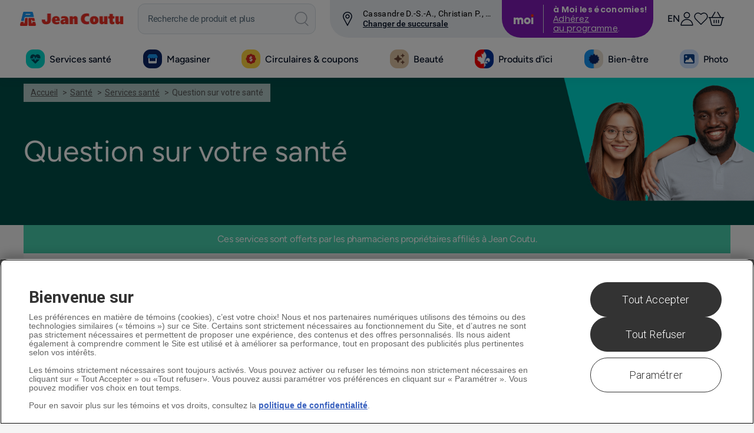

--- FILE ---
content_type: text/html; charset=utf-8
request_url: https://www.jeancoutu.com/sante/services/question-sur-votre-sante/
body_size: 72190
content:

<!doctype html>
<html class="no-js" data-is-mobile-device="false" lang="fr">
<head>
    <style>
        span.cart-qty.hp__cart-qty.cart__item-count {
            visibility: hidden;
        }
    </style>
    <!-- OneTrust Cookies Consent Notice start for jeancoutu.com -->
    <script src="https://cdn.cookielaw.org/scripttemplates/otSDKStub.js" data-document-language="true" type="text/javascript" charset="UTF-8" data-domain-script="31602ea4-66ff-48f4-908c-338560924c9d"></script>
    <script type="text/javascript">
        function OptanonWrapper() {
            window.pharmajc = window.pharmajc || {};
            if (!window.pharmajc.OneTrust || !window.pharmajc.OneTrust.init) {
                OneTrust.OnConsentChanged(function () {
                    if (typeof window.refreshSharedCookie === "function") {
                        refreshSharedCookie();
                    }
                });
                window.pharmajc.OneTrust = { init: true };
            }
        }
    </script>
    <!-- OneTrust Cookies Consent Notice end for jeancoutu.com -->
    <meta charset="utf-8">
<title>Question sur votre sant&#233; | Jean Coutu</title>


<meta name="robots" content="index,follow,noodp,noydir" />
<meta name="Content-Language" content="fr-ca" />
<meta name="revisit-after" content="7" />
<meta name="copyright" content="&amp;copy; Le Groupe Jean Coutu (PJC) inc. Tous droits r&#233;serv&#233;s." />
<meta name="distribution" content="global" />
<meta name="rating" content="general" />
<meta name="viewport" content="width=device-width, initial-scale=1.0">


<meta name="mobile-storelocator-env" content="prod" />


<meta name="centre-coupons-env" content="prod" />
<meta name="coupons-web-service" content="https://wscoupons.jeancoutu.com" />

<meta name="enableSocialTools" content="true" />


<meta property="og:title" content="Question sur votre sant&#233;" />
<meta property="og:type" content="website" />
<meta property="og:url" content="https://www.jeancoutu.com/sante/services/question-sur-votre-sante/" />
<meta property="og:image" content="https://www.jeancoutu.com/globalassets/revamp/rendez-vous/02_sante_gen_priserdv-seo.jpg" />
<meta property="og:site_name" content="Jean Coutu" />
<meta property="og:description" />
<meta property="fb:app_id" content="433609086700646" />
<meta name="ga-fbappid" content="433609086700646" />


<meta property="pinterest-description" />


<meta property="twitter-description" />
<meta property="twitter-account" content="JeanCoutu" />


<meta name="ga-debug" content="false" />
<meta name="ga-account" content="UA-12450007-1" />
<meta name="ga-domain" content=".jeancoutu.com" />




<meta id="gaPageUrl" name="ga-page-url" content="/sante/services/question-sur-votre-sante/" />


<meta name="ga-section" content="Question sur votre sant&#233;" />


<link rel="canonical" href="https://www.jeancoutu.com/sante/services/question-sur-votre-sante/" />


<meta name="GJC-appointment-files" content="https://www.jeancoutu.com/cdn/dist/www/apps/appointment/v-638950007740478894/bundle.js;https://www.jeancoutu.com/cdn/dist/www/apps/appointment/v-638950007735947147/style.css" />
<meta name="GJC-store-locator-files" content="https://www.jeancoutu.com/cdn/dist/www/apps/store-locator/v-638950007751261293/bundle.js;https://www.jeancoutu.com/cdn/dist/www/apps/store-locator/v-638950007751261293/style.css" />
<meta name="GJC-inventory-search-files" content="https://www.jeancoutu.com/cdn/dist/www/apps/inventory-search/v-638950007740322592/bundle.js;https://www.jeancoutu.com/cdn/dist/www/apps/inventory-search/v-638950007750167375/style.css" />


<meta name="canadapost-addresscomplete-key" content="BT61-GF58-PW45-BW98"/>


<link rel="shortcut icon" href="https://www.jeancoutu.com/cdn/src/img/favicon/pjc/v-638950007833529887/favicon.ico">
<link rel="icon" sizes="16x16 32x32 64x64" href="https://www.jeancoutu.com/cdn/src/img/favicon/pjc/v-638950007833529887/favicon.ico">
<link rel="icon" type="image/png" sizes="196x196" href="https://www.jeancoutu.com/cdn/src/img/favicon/pjc/v-638950007827123146/favicon-192.png">
<link rel="icon" type="image/png" sizes="160x160" href="https://www.jeancoutu.com/cdn/src/img/favicon/pjc/v-638950007826029114/favicon-160.png">
<link rel="icon" type="image/png" sizes="96x96" href="https://www.jeancoutu.com/cdn/src/img/favicon/pjc/v-638950007832279797/favicon-96.png">
<link rel="icon" type="image/png" sizes="64x64" href="https://www.jeancoutu.com/cdn/src/img/favicon/pjc/v-638950007829623226/favicon-64.png">
<link rel="icon" type="image/png" sizes="32x32" href="https://www.jeancoutu.com/cdn/src/img/favicon/pjc/v-638950007828373105/favicon-32.png">
<link rel="icon" type="image/png" sizes="16x16" href="https://www.jeancoutu.com/cdn/src/img/favicon/pjc/v-638950007824775886/favicon-16.png">
<link rel="apple-touch-icon" href="https://www.jeancoutu.com/cdn/src/img/favicon/pjc/v-638950007828373105/favicon-57.png">
<link rel="apple-touch-icon" sizes="114x114" href="https://www.jeancoutu.com/cdn/src/img/favicon/pjc/v-638950007820174896/favicon-114.png">
<link rel="apple-touch-icon" sizes="72x72" href="https://www.jeancoutu.com/cdn/src/img/favicon/pjc/v-638950007831029712/favicon-72.png">
<link rel="apple-touch-icon" sizes="144x144" href="https://www.jeancoutu.com/cdn/src/img/favicon/pjc/v-638950007821424930/favicon-144.png">
<link rel="apple-touch-icon" sizes="60x60" href="https://www.jeancoutu.com/cdn/src/img/favicon/pjc/v-638950007829623226/favicon-60.png">
<link rel="apple-touch-icon" sizes="120x120" href="https://www.jeancoutu.com/cdn/src/img/favicon/pjc/v-638950007820174896/favicon-120.png">
<link rel="apple-touch-icon" sizes="76x76" href="https://www.jeancoutu.com/cdn/src/img/favicon/pjc/v-638950007832279797/favicon-76.png">
<link rel="apple-touch-icon" sizes="152x152" href="https://www.jeancoutu.com/cdn/src/img/favicon/pjc/v-638950007824775886/favicon-152.png">
<link rel="apple-touch-icon" sizes="180x180" href="https://www.jeancoutu.com/cdn/src/img/favicon/pjc/v-638950007826029114/favicon-180.png">
<meta name="msapplication-TileColor" content="#FFFFFF">
<meta name="msapplication-TileImage" content="https://www.jeancoutu.com/cdn/src/img/favicon/pjc/v-638950007821424930/favicon-144.png">
<meta name="msapplication-config" content="https://www.jeancoutu.com/cdn/src/img/favicon/pjc/v-638950007819080955/browserconfig.xml">


<link type="application/opensearchdescription+xml" rel="search" href="/opensearch.xml">


    <link rel="alternate" hreflang="fr" href="https://www.jeancoutu.com/sante/services/question-sur-votre-sante/" />
    <link rel="alternate" hreflang="fr-ca" href="https://www.jeancoutu.com/sante/services/question-sur-votre-sante/" />
    <link rel="alternate" hreflang="en" href="https://www.jeancoutu.com/en/health/services/question-about-your-health/" />
    <link rel="alternate" hreflang="en-ca" href="https://www.jeancoutu.com/en/health/services/question-about-your-health/" />

    <!-- START IncludeCSS -->
    <link href="//fonts.googleapis.com/css?family=Roboto:900,700,500,400,300" rel="stylesheet" type="text/css">
    <link rel="stylesheet" href="https://www.jeancoutu.com/cdn/dist/www/styles/v-638950007286342867/main.css">
    <link rel="stylesheet" href="https://www.jeancoutu.com/globalassets/css/integrateur-v9.css">
    
    <!-- END IncludeCSS -->
</head>
<body id="back-to-top" class="page-health" data-tracking-section="Sant&#233;" data-tracking-page-name="Question sur votre sant&#233;">
    
    


<noscript>
    <iframe src="//www.googletagmanager.com/ns.html?id=GTM-N2WJ5SK8"
            height="0" width="0" style="display:none;visibility:hidden"></iframe>
</noscript>
<script>
    (function(w,d,s,l,i){w[l]=w[l]||[];w[l].push({'gtm.start':
            new Date().getTime(),event:'gtm.js'});var f=d.getElementsByTagName(s)[0],
            j=d.createElement(s),dl=l!='dataLayer'?'&l='+l:'';j.async=true;j.src=
            '//www.googletagmanager.com/gtm.js?id='+i+dl;f.parentNode.insertBefore(j,f);
    })(window, document, 'script', 'dataLayer', 'GTM-N2WJ5SK8');
</script>
    <!-- START SVG -->


<svg xmlns="http://www.w3.org/2000/svg" style="display: none;">

    <symbol id="logo-left" viewBox="0 0 194 25" preserveAspectRatio="xMinYMid">
    <path fill="#E13B3E" d="M53.158 15.17c-.022 9.395-16.965 10.863-16.954-2.137h6.282v1.414c.004 2.246 3.824 2.277 3.842 0l.008-1.407h.004V1.693h6.818V15.17zM61.255 16.434c.104 1.863 1.68 2.29 3.595 2.29 1.784 0 3.385-.343 4.42-.944v3.865c-1.732.603-3.8.858-6.076.858-5.453 0-8.348-2.923-8.348-8.07 0-5.008 2.896-7.524 8.348-7.524 5.226 0 7.058 3.604 7.058 8.638v.89h-8.997v-.004zm3.36-3.147c0-1.145-.155-2.95-1.627-2.95-1.497 0-1.834 1.776-1.76 2.95h3.388zM73.188 7.765c1.94-.602 3.104-.858 5.636-.858 3.723 0 8.246.744 8.246 6.18v9.067h-6.05V20.01h-.05c-.905 1.688-2.56 2.493-4.397 2.493-2.508 0-4.937-1.263-4.937-4.38 0-4.578 3.72-5.492 6.955-5.492.908 0 1.94.142 2.536.202-.028-1.918-1.812-2.15-3.438-2.15-1.553 0-3.206.548-4.5 1.26V7.765zm7.937 7.84h-.65c-1.34 0-2.89.145-2.89 1.688 0 1.027.514 1.432 1.522 1.432 1.345 0 2.018-1.373 2.018-2.66v-.46zM89.19 7.25h6.15v2.576h.05c.774-2.09 2.56-2.92 4.396-2.92 3.464 0 4.73 2.004 4.73 4.895v10.357h-6.515V13.57c0-.854 0-2.027-1.136-2.027-1.164 0-1.164 1.173-1.164 2.027v8.587h-6.51V7.25zM124.72 21.674c-1.288.4-3.202.8-4.963.8-5.995 0-10.805-3.49-10.805-10.616 0-6.694 5.014-10.042 10.805-10.042 1.914 0 3.052.256 4.91.625v5.267c-1.134-.4-2.297-.743-3.46-.743-2.95 0-5.17 1.748-5.17 5.008 0 3.435 2.066 5.178 4.938 5.178 1.266 0 2.48-.283 3.746-.77v5.294zM134.61 6.88c5.43 0 8.374 2.513 8.374 7.526 0 5.146-2.945 8.068-8.373 8.068-5.453 0-8.347-2.922-8.347-8.068.003-5.012 2.894-7.527 8.348-7.527m0 11.304c1.27 0 1.446-1.605 1.446-3.776 0-1.775-.18-3.235-1.445-3.235-1.263 0-1.42 1.46-1.42 3.235 0 2.17.16 3.776 1.42 3.776M159.998 22.13h-6.155v-2.575h-.054c-.772 2.09-2.556 2.92-4.394 2.92-3.463 0-4.73-2.004-4.73-4.894V7.223h6.516v8.583c0 .86 0 2.032 1.137 2.032 1.163 0 1.163-1.173 1.163-2.032V7.222H160l-.002 14.91zM164.463 7.222V3.788l6.516-2.204v5.638h2.943v4.293h-2.944v4.204c0 1.26.562 1.948 1.42 1.948.597 0 1.06-.087 1.523-.258v4.29c-1.423.457-2.868.774-4.47.774-3.36 0-4.99-1.865-4.99-5.812v-5.15h-2.3v-4.29h2.3zM191.58 22.13h-6.153v-2.575h-.052c-.77 2.09-2.56 2.92-4.395 2.92-3.467 0-4.733-2.004-4.733-4.894V7.223h6.517v8.583c0 .86 0 2.032 1.137 2.032 1.165 0 1.165-1.173 1.165-2.032V7.222h6.516v14.91zM2.842 17.025H5.78c.372 0 .55.47.48 1.03-.045.386-.064.48-.064.48s-.066.698.59.75c.644.053.72-.54.72-.54s1.006-6.03 1.07-6.662c.067-.638.39-.965.95-.965h2.003c.614 0 .936.415.943 1.087.005.398-.08 9.062-.08 9.596.003.58-.44 1.014-.867 1.014h-9.4c-.375 0-1.166-.19-.944-1.22 0 0 .635-2.978.76-3.55.126-.567.29-1.02.9-1.02M19.463 17.617l.142.984c.056.4-.09.742-.55.763-.528.025-.717-.282-.78-.713l-.57-4.225c-.06-.402.04-.816.52-.816.45 0 .647.237.705.646l.205.905c.057.33.27.437.484.437h2.863c.434 0 .716-.293.59-.74-.16-.57-.65-2.027-.916-2.904-.153-.49-.51-.833-.875-.833h-6.606c-.674 0-.976.74-.96 1.088.038.73.138 8.77.17 9.67.025.63.572.94.946.94l9.234-.016c.673 0 1.146-.363.896-1.262-.23-.82-.966-3.486-1.11-3.887-.12-.346-.56-.622-.814-.622h-3.08c-.273.003-.52.365-.495.587"/>
    <path fill="#0B98D5" d="M6.79 15.023c.404-2.206.792-3.516.972-4.52.105-.603.462-.86.97-.86h11.813c1.335 0 .834-1.06.834-1.06l-1.646-5.637s-.147-.8-.91-.8H6.232s-.67.013-.897.924l-2.64 11.398s-.384 1.13.684 1.13h2.656c.535 0 .697-.228.757-.575m10.686-9.068c0 .365-.297.66-.66.66H9.38c-.362 0-.656-.295-.656-.66 0-.363.294-.66.657-.66h7.436c.363 0 .66.297.66.66"/>
</symbol>

<symbol id="logo-main" viewBox="0 0 153 17">
    <g clip-path="url(#jc)">
        <path fill="#E13B3E" d="m15.156 12.835.114.788c.045.32-.071.594-.446.612-.42.02-.571-.224-.62-.571l-.447-3.384c-.049-.32.032-.651.415-.651a.511.511 0 0 1 .563.517l.163.723a.374.374 0 0 0 .386.35h2.284a.445.445 0 0 0 .489-.37.45.45 0 0 0-.018-.222c-.13-.448-.52-1.623-.732-2.324-.122-.394-.406-.672-.698-.672h-5.272c-.536 0-.777.591-.766.871.032.585.112 7.02.136 7.741a.785.785 0 0 0 .755.753l7.362-.014c.536 0 .913-.289.714-1.01-.183-.656-.77-2.79-.892-3.112a.838.838 0 0 0-.65-.497h-2.454a.48.48 0 0 0-.394.47l.008.002ZM1.9 12.355h2.343c.296 0 .446.377.383.825-.035.309-.051.383-.051.383s-.053.56.47.602a.504.504 0 0 0 .574-.432s.803-4.828.855-5.334c.051-.506.31-.772.758-.772H8.83c.488 0 .745.331.752.869 0 .32-.065 7.255-.065 7.682a.78.78 0 0 1-.692.813H1.328c-.301 0-.93-.152-.754-.979 0 0 .506-2.382.606-2.841.1-.46.224-.815.719-.815Zm150.556 4.087h-4.909V14.38h-.042c-.616 1.673-2.044 2.338-3.507 2.338-2.765 0-3.775-1.603-3.775-3.919V4.52h5.198v6.872c0 .687 0 1.626.908 1.626s.928-.939.928-1.626V4.519h5.199v11.935-.012ZM130.813 4.508V1.764L136.011 0v4.519h2.348v3.437h-2.35v3.359c0 1.007.446 1.567 1.134 1.567.413.007.825-.063 1.213-.206v3.435a11.415 11.415 0 0 1-3.57.618c-2.677 0-3.98-1.491-3.98-4.653v-4.13h-1.821V4.52h1.837l-.009-.011Zm-3.57 11.934h-4.909V14.38h-.042c-.616 1.673-2.039 2.338-3.505 2.338-2.762 0-3.773-1.603-3.773-3.919V4.52h5.196v6.872c0 .687 0 1.626.908 1.626.909 0 .929-.939.929-1.626V4.519h5.198v11.935l-.002-.012Zm-20.252-3.16c1.013 0 1.153-1.284 1.153-3.022 0-1.422-.143-2.59-1.151-2.59s-1.133 1.168-1.133 2.59c0 1.735.127 3.023 1.133 3.023h-.002Zm.002-9.05c4.331 0 6.68 2.015 6.68 6.026 0 4.12-2.349 6.46-6.68 6.46-4.331 0-6.658-2.34-6.658-6.46 0-4.013 2.307-6.026 6.658-6.026Zm-7.89 11.845a14.275 14.275 0 0 1-3.96.64c-4.781 0-8.619-2.794-8.619-8.508 0-5.359 4-8.039 8.62-8.039 1.528 0 2.433.204 3.917.5v4.216c-.906-.32-1.834-.593-2.76-.593-2.354 0-4.125 1.399-4.125 4.008 0 2.75 1.649 4.147 3.94 4.147a8.21 8.21 0 0 0 2.988-.618v4.247ZM70.769 4.53h4.909v2.062h.037c.618-1.675 2.044-2.338 3.508-2.338 2.764 0 3.773 1.604 3.773 3.92v8.284h-5.188V9.595c0-.672 0-1.621-.906-1.621-.905 0-.928.938-.928 1.621v6.874H70.78V4.537l-.011-.007Zm-6.424 6.706h-.508c-1.069 0-2.305.117-2.305 1.344 0 .824.408 1.146 1.214 1.146 1.073 0 1.608-1.1 1.608-2.13l-.008-.36Zm-6.33-6.27c1.446-.499 2.969-.732 4.496-.687 2.97 0 6.578.596 6.578 4.949v7.257h-4.826v-1.733h-.04c-.723 1.343-2.042 1.995-3.508 1.995-2.008 0-3.938-1.01-3.938-3.507 0-3.665 2.968-4.395 5.547-4.395.677.019 1.352.073 2.024.161-.023-1.536-1.446-1.722-2.742-1.722a7.772 7.772 0 0 0-3.59 1.01V4.949v.018Zm-6.84 4.42c0-.915-.123-2.362-1.296-2.362-1.174 0-1.464 1.422-1.404 2.363h2.7Zm-2.677 2.52c.082 1.491 1.338 1.834 2.867 1.834 1.423 0 2.702-.276 3.527-.755v3.092c-1.381.484-3.032.688-4.848.688-4.349 0-6.658-2.34-6.658-6.46 0-4.01 2.31-6.024 6.658-6.024 4.17 0 5.631 2.884 5.631 6.915v.712h-7.18l.003-.002Zm-6.47-1.012c-.019 7.521-13.533 8.697-13.524-1.711h5.011v1.133c0 1.791 3.05 1.823 3.064 0V.087h5.437l.011 10.807Z" />
        <path fill="#0099D7" d="M13.575 3.5a.53.53 0 0 1-.527.528H7.113a.526.526 0 0 1-.526-.528.53.53 0 0 1 .526-.529h5.93a.525.525 0 0 1 .527.529h.005Zm-8.53 7.26c.335-1.763.636-2.815.781-3.62a.734.734 0 0 1 .774-.689h9.422c1.067 0 .67-.849.67-.849L15.38 1.09s-.118-.64-.725-.64H4.615s-.536.011-.717.739l-2.106 9.125s-.306.895.547.895h2.12c.425 0 .555-.18.602-.447" />
    </g>
    <defs>
        <clipPath id="jc">
            <path fill="#fff" d="M.542 0h151.915v17H.542z" />
        </clipPath>
    </defs>
</symbol>

<symbol id="logo-footer" viewBox="0 0 194 25" preserveAspectRatio="xMaxYMid">
    <path class="jc-red" d="M53.158 15.17c-.022 9.395-16.965 10.863-16.954-2.137h6.282v1.414c.004 2.246 3.824 2.277 3.842 0l.008-1.407h.004V1.693h6.818V15.17zM61.255 16.434c.104 1.863 1.68 2.29 3.595 2.29 1.784 0 3.385-.343 4.42-.944v3.865c-1.732.603-3.8.858-6.076.858-5.453 0-8.348-2.923-8.348-8.07 0-5.008 2.896-7.524 8.348-7.524 5.226 0 7.058 3.604 7.058 8.638v.89h-8.997v-.004zm3.36-3.147c0-1.145-.155-2.95-1.627-2.95-1.497 0-1.834 1.776-1.76 2.95h3.388zM73.188 7.765c1.94-.602 3.104-.858 5.636-.858 3.723 0 8.246.744 8.246 6.18v9.067h-6.05V20.01h-.05c-.905 1.688-2.56 2.493-4.397 2.493-2.508 0-4.937-1.263-4.937-4.38 0-4.578 3.72-5.492 6.955-5.492.908 0 1.94.142 2.536.202-.028-1.918-1.812-2.15-3.438-2.15-1.553 0-3.206.548-4.5 1.26V7.765zm7.937 7.84h-.65c-1.34 0-2.89.145-2.89 1.688 0 1.027.514 1.432 1.522 1.432 1.345 0 2.018-1.373 2.018-2.66v-.46zM89.19 7.25h6.15v2.576h.05c.774-2.09 2.56-2.92 4.396-2.92 3.464 0 4.73 2.004 4.73 4.895v10.357h-6.515V13.57c0-.854 0-2.027-1.136-2.027-1.164 0-1.164 1.173-1.164 2.027v8.587h-6.51V7.25zM124.72 21.674c-1.288.4-3.202.8-4.963.8-5.995 0-10.805-3.49-10.805-10.616 0-6.694 5.014-10.042 10.805-10.042 1.914 0 3.052.256 4.91.625v5.267c-1.134-.4-2.297-.743-3.46-.743-2.95 0-5.17 1.748-5.17 5.008 0 3.435 2.066 5.178 4.938 5.178 1.266 0 2.48-.283 3.746-.77v5.294zM134.61 6.88c5.43 0 8.374 2.513 8.374 7.526 0 5.146-2.945 8.068-8.373 8.068-5.453 0-8.347-2.922-8.347-8.068.003-5.012 2.894-7.527 8.348-7.527m0 11.304c1.27 0 1.446-1.605 1.446-3.776 0-1.775-.18-3.235-1.445-3.235-1.263 0-1.42 1.46-1.42 3.235 0 2.17.16 3.776 1.42 3.776M159.998 22.13h-6.155v-2.575h-.054c-.772 2.09-2.556 2.92-4.394 2.92-3.463 0-4.73-2.004-4.73-4.894V7.223h6.516v8.583c0 .86 0 2.032 1.137 2.032 1.163 0 1.163-1.173 1.163-2.032V7.222H160l-.002 14.91zM164.463 7.222V3.788l6.516-2.204v5.638h2.943v4.293h-2.944v4.204c0 1.26.562 1.948 1.42 1.948.597 0 1.06-.087 1.523-.258v4.29c-1.423.457-2.868.774-4.47.774-3.36 0-4.99-1.865-4.99-5.812v-5.15h-2.3v-4.29h2.3zM191.58 22.13h-6.153v-2.575h-.052c-.77 2.09-2.56 2.92-4.395 2.92-3.467 0-4.733-2.004-4.733-4.894V7.223h6.517v8.583c0 .86 0 2.032 1.137 2.032 1.165 0 1.165-1.173 1.165-2.032V7.222h6.516v14.91zM2.842 17.025H5.78c.372 0 .55.47.48 1.03-.045.386-.064.48-.064.48s-.066.698.59.75c.644.053.72-.54.72-.54s1.006-6.03 1.07-6.662c.067-.638.39-.965.95-.965h2.003c.614 0 .936.415.943 1.087.005.398-.08 9.062-.08 9.596.003.58-.44 1.014-.867 1.014h-9.4c-.375 0-1.166-.19-.944-1.22 0 0 .635-2.978.76-3.55.126-.567.29-1.02.9-1.02M19.463 17.617l.142.984c.056.4-.09.742-.55.763-.528.025-.717-.282-.78-.713l-.57-4.225c-.06-.402.04-.816.52-.816.45 0 .647.237.705.646l.205.905c.057.33.27.437.484.437h2.863c.434 0 .716-.293.59-.74-.16-.57-.65-2.027-.916-2.904-.153-.49-.51-.833-.875-.833h-6.606c-.674 0-.976.74-.96 1.088.038.73.138 8.77.17 9.67.025.63.572.94.946.94l9.234-.016c.673 0 1.146-.363.896-1.262-.23-.82-.966-3.486-1.11-3.887-.12-.346-.56-.622-.814-.622h-3.08c-.273.003-.52.365-.495.587"/>
    <path class="jc-blue" d="M6.79 15.023c.404-2.206.792-3.516.972-4.52.105-.603.462-.86.97-.86h11.813c1.335 0 .834-1.06.834-1.06l-1.646-5.637s-.147-.8-.91-.8H6.232s-.67.013-.897.924l-2.64 11.398s-.384 1.13.684 1.13h2.656c.535 0 .697-.228.757-.575m10.686-9.068c0 .365-.297.66-.66.66H9.38c-.362 0-.656-.295-.656-.66 0-.363.294-.66.657-.66h7.436c.363 0 .66.297.66.66"/>
</symbol>

    <symbol id="svg-bag" viewBox="0 0 100 100"><path d="M90.028 17.95c-1.48-1.277-9.53-7.372-11.034-8.67-1.503-1.3-3.855-1.664-5.51-1.664H25.355c-1.655 0-4.008.365-5.51 1.664-1.504 1.298-9.556 7.394-11.035 8.67-1.48 1.28-2.71 3.207-2.316 5.957.396 2.75 9.683 64.863 9.683 64.863.522 1.564 2.304 2.846 3.96 2.846h58.567c1.655 0 3.437-1.28 3.958-2.846 0 0 9.287-62.113 9.682-64.863s-.837-4.678-2.316-5.956zM49.418 61.46c-16.237 0-19.716-22.985-20.435-27.722h9.182c1.385 6.908 4.528 18.722 11.254 18.722s9.868-11.813 11.253-18.722h9.182c-.72 4.737-4.197 27.722-20.436 27.722zM14.236 24.615l11.028-11.5h48.312l11.03 11.5h-70.37z" /></symbol>

    <symbol id="svg-search" viewBox="0 0 98 114"><path d="M87.917 86.81L69.022 67.916c2.85-4.68 4.49-10.177 4.49-16.058 0-17.083-14.804-31.885-31.89-31.885-17.08 0-30.93 13.85-30.93 30.934s14.8 31.885 31.883 31.885c5.68 0 11-1.538 15.574-4.21L77.145 97.58c1.86 1.858 4.873 1.858 6.73 0l4.712-4.71c1.86-1.86 1.187-4.2-.67-6.06zM20.21 50.907c0-11.828 9.588-21.416 21.413-21.416 11.83 0 22.37 10.54 22.37 22.368s-9.59 21.416-21.418 21.416c-11.825 0-22.365-10.54-22.365-22.367z" /></symbol>

    <symbol id="svg-lock" viewBox="0 0 70 90"><path d="M64 35h-9V23C55 8.5 48.4 0 35 0S15 8.5 15 23v3h10v-5c0-7.2 4-11 10-11s10 3.8 10 11v14H6c-2.8 0-6 3.2-6 6v39c0 2.8 1.4 6.2 4 7l6 2c2.6.8 7.3 1 10 1h29c2.8 0 7.2-.3 10-1l6-2c2.5-1 5-4.3 5-7V41.3c0-2.7-3.2-6.3-6-6.3z" /></symbol>

    <symbol id="svg-lock-closed" viewBox="0 0 71 86"><path d="M64.2 31h-9v-7c0-14.5-6.7-23-20-23s-20 8.5-20 23v7h-10c-2.8 0-5 3.2-5 6v39c0 2.8 2.1 5.7 4.8 6.5l6 1.9c2.6.8 7 1.5 9.8 1.5h29c2.8 0 7.1-.7 9.8-1.5l6-1.9c2.6-.8 4.8-3.8 4.8-6.5V37c-.2-2.8-3.4-6-6.2-6zm-39-9c0-7.2 4-11 10-11s10 3.8 10 11v9h-20v-9z" /></symbol>

    <symbol id="svg-lock-closed-2" viewBox="0 0 2048 2048"><path d="M1569.261 864V672.289c0-300.135-244.183-544.303-544.322-544.303S480.633 372.153 480.633 672.289V864H353.837v1056H1696V864h-126.739zM676.533 672.289c0-192.094 156.272-348.386 348.406-348.386 192.133 0 348.426 156.292 348.426 348.386V864H676.533V672.289z" /></symbol>

    <symbol id="svg-lock-closed-3" viewBox="0 0 100 100"><path data-name="Rectangle 158" transform="translate(668 392)" fill="#fff" stroke="#707070" d="M0 0h100v100H0z" /><g transform="translate(-668 -392)"><g data-name="Group 249"><g data-name="Group 246"><path data-name="Rectangle 155" fill="#f69f00" d="M683.342 438.296h68.827v48.708h-68.827z" /><path data-name="Path 79" d="M724.105 458.415a6.353 6.353 0 0 0-6.352-6.354 6.354 6.354 0 0 0-6.354 6.354 6.347 6.347 0 0 0 3.45 5.646l-1.862 10.237h9.531l-1.862-10.237a6.347 6.347 0 0 0 3.449-5.646Z" fill="#3e3d4c" /><g data-name="Group 245"><path data-name="Path 80" d="M716.433 397a25.943 25.943 0 0 0-25.944 25.942V438.3h8.472v-14.58a17.471 17.471 0 0 1 17.472-17.471 17.471 17.471 0 0 1 17.47 17.471v14.58h8.472v-15.358A25.942 25.942 0 0 0 716.433 397Z" fill="#899ea8" /><path data-name="Path 81" d="M719.079 397a25.942 25.942 0 0 0-25.942 25.942V438.3h8.47v-14.58a17.472 17.472 0 0 1 17.472-17.471 17.471 17.471 0 0 1 17.471 17.471v14.58h8.472v-15.358A25.942 25.942 0 0 0 719.079 397Z" fill="#d3dae1" /></g></g><path data-name="Rectangle 156" fill="#e48900" d="M683.301 438.296h7.735v48.708h-7.735z" /></g></g></symbol>

    <symbol id="svg-logged-arrow" viewBox="0 0 13 10"><path d="M5.32.6L.24 7.893a1.325 1.325 0 0 0-.08 1.39 1.42 1.42 0 0 0 1.24.72h10.17a1.4 1.4 0 0 0 1.23-.72 1.3 1.3 0 0 0-.07-1.39L7.65.6a1.433 1.433 0 0 0-2.33 0z" /></symbol>

    <symbol id="svg-google" viewBox="3 4 50.5108 50.5108"><path d="M23.76 27.96c.63 0 1.16-.248 1.57-.717.646-.732.93-1.936.76-3.215-.3-2.287-1.93-4.186-3.636-4.236h-.068c-.604 0-1.14.246-1.55.715-.638.725-.904 1.87-.737 3.146.298 2.283 1.964 4.256 3.634 4.307h.027zM25.622 34.847c-.168-.113-.342-.232-.52-.355-.526-.162-1.085-.246-1.655-.254h-.072c-2.625 0-4.93 1.592-4.93 3.406 0 1.97 1.973 3.518 4.492 3.518 3.322 0 5.006-1.145 5.006-3.404 0-.215-.025-.436-.076-.656-.225-.88-1.03-1.427-2.245-2.255z" /><path d="M28.347 5.157c-13.6 0-24.625 11.023-24.625 24.623s11.025 24.625 24.625 24.625c13.598 0 24.623-11.025 24.623-24.625S41.944 5.157 28.347 5.157zm-2.24 38.022c-.983.282-2.042.427-3.155.427-1.238 0-2.43-.143-3.54-.424-2.15-.54-3.74-1.57-4.48-2.895-.32-.574-.482-1.184-.482-1.816 0-.652.156-1.312.463-1.967 1.18-2.51 4.283-4.197 7.722-4.197h.1c-.28-.492-.416-1.002-.416-1.537 0-.267.034-.538.104-.813-3.606-.084-6.306-2.725-6.306-6.207 0-2.46 1.965-4.855 4.776-5.824.842-.29 1.7-.44 2.543-.44h7.713c.264 0 .494.17.576.42.084.253-.008.526-.22.68l-1.726 1.25c-.104.073-.23.114-.357.114h-.617c.8.955 1.266 2.316 1.266 3.848 0 1.69-.855 3.29-2.41 4.506-1.2.936-1.25 1.19-1.25 1.73.016.294.854 1.25 1.775 1.903 2.152 1.523 2.953 3.014 2.953 5.508 0 2.595-1.977 4.847-5.034 5.734zm17.42-13.232c0 .334-.272.605-.606.605H38.54v4.385c0 .336-.27.607-.607.607h-1.247c-.336 0-.607-.27-.607-.607v-4.385H31.69c-.332 0-.605-.27-.605-.605v-1.25c0-.334.273-.607.605-.607h4.385V23.71c0-.336.27-.607.607-.607h1.248c.336 0 .607.272.607.608v4.383h4.383c.334 0 .607.274.607.608v1.25z" /></symbol>

    <symbol id="svg-google-fill" viewBox="3 4 50.5108 50.5108"><circle fill="#FFFFFF" stroke-miterlimit="10" cx="28.498" cy="30.309" r="24.197" /><path d="M23.76 27.96c.63 0 1.16-.248 1.57-.717.646-.732.93-1.936.76-3.215-.3-2.287-1.93-4.186-3.636-4.236h-.068c-.604 0-1.14.246-1.55.715-.638.725-.904 1.87-.737 3.146.298 2.283 1.964 4.256 3.634 4.307h.027zM25.622 34.847c-.168-.113-.342-.232-.52-.355-.526-.162-1.085-.246-1.655-.254h-.072c-2.625 0-4.93 1.592-4.93 3.406 0 1.97 1.973 3.518 4.492 3.518 3.322 0 5.006-1.145 5.006-3.404 0-.215-.025-.436-.076-.656-.225-.88-1.03-1.427-2.245-2.255z" /><path d="M28.347 5.157c-13.6 0-24.625 11.023-24.625 24.623s11.025 24.625 24.625 24.625c13.598 0 24.623-11.025 24.623-24.625S41.944 5.157 28.347 5.157zm-2.24 38.022c-.983.282-2.042.427-3.155.427-1.238 0-2.43-.143-3.54-.424-2.15-.54-3.74-1.57-4.48-2.895-.32-.574-.482-1.184-.482-1.816 0-.652.156-1.312.463-1.967 1.18-2.51 4.283-4.197 7.722-4.197h.1c-.28-.492-.416-1.002-.416-1.537 0-.267.034-.538.104-.813-3.606-.084-6.306-2.725-6.306-6.207 0-2.46 1.965-4.855 4.776-5.824.842-.29 1.7-.44 2.543-.44h7.713c.264 0 .494.17.576.42.084.253-.008.526-.22.68l-1.726 1.25c-.104.073-.23.114-.357.114h-.617c.8.955 1.266 2.316 1.266 3.848 0 1.69-.855 3.29-2.41 4.506-1.2.936-1.25 1.19-1.25 1.73.016.294.854 1.25 1.775 1.903 2.152 1.523 2.953 3.014 2.953 5.508 0 2.595-1.977 4.847-5.034 5.734zm17.42-13.232c0 .334-.272.605-.606.605H38.54v4.385c0 .336-.27.607-.607.607h-1.247c-.336 0-.607-.27-.607-.607v-4.385H31.69c-.332 0-.605-.27-.605-.605v-1.25c0-.334.273-.607.605-.607h4.385V23.71c0-.336.27-.607.607-.607h1.248c.336 0 .607.272.607.608v4.383h4.383c.334 0 .607.274.607.608v1.25z" /></symbol>

    <symbol id="svg-pinterest" viewBox="3 4 50.5108 50.5108"><path d="M28.348 5.158c-13.6 0-24.625 11.023-24.625 24.625 0 10.082 6.063 18.744 14.74 22.553-.07-1.72-.013-3.783.428-5.654.474-2 3.17-13.418 3.17-13.418s-.788-1.572-.788-3.896c0-3.648 2.115-6.373 4.75-6.373 2.24 0 3.32 1.682 3.32 3.695 0 2.252-1.436 5.62-2.174 8.738-.616 2.613 1.31 4.744 3.887 4.744 4.665 0 7.808-5.992 7.808-13.092 0-5.397-3.635-9.437-10.246-9.437-7.47 0-12.123 5.57-12.123 11.792 0 2.146.633 3.658 1.624 4.83.455.537.52.754.354 1.37-.118.454-.39 1.546-.5 1.978-.165.625-.67.848-1.234.617-3.44-1.404-5.043-5.172-5.043-9.408 0-6.994 5.9-15.382 17.6-15.382 9.4 0 15.587 6.804 15.587 14.107 0 9.658-5.37 16.875-13.285 16.875-2.66 0-5.16-1.438-6.016-3.068 0 0-1.43 5.674-1.73 6.768-.523 1.9-1.546 3.797-2.48 5.275 2.215.654 4.554 1.01 6.98 1.01 13.597 0 24.622-11.023 24.622-24.623 0-13.603-11.027-24.626-24.624-24.626z" /></symbol>

    <symbol id="svg-pinterest-fill" viewBox="3 4 50.5108 50.5108"><circle fill="#FFFFFF" stroke-miterlimit="10" cx="28.498" cy="30.309" r="24.197" /><path d="M28.348 5.158c-13.6 0-24.625 11.023-24.625 24.625 0 10.082 6.063 18.744 14.74 22.553-.07-1.72-.013-3.783.428-5.654.474-2 3.17-13.418 3.17-13.418s-.788-1.572-.788-3.896c0-3.648 2.115-6.373 4.75-6.373 2.24 0 3.32 1.682 3.32 3.695 0 2.252-1.436 5.62-2.174 8.738-.616 2.613 1.31 4.744 3.887 4.744 4.665 0 7.808-5.992 7.808-13.092 0-5.397-3.635-9.437-10.246-9.437-7.47 0-12.123 5.57-12.123 11.792 0 2.146.633 3.658 1.624 4.83.455.537.52.754.354 1.37-.118.454-.39 1.546-.5 1.978-.165.625-.67.848-1.234.617-3.44-1.404-5.043-5.172-5.043-9.408 0-6.994 5.9-15.382 17.6-15.382 9.4 0 15.587 6.804 15.587 14.107 0 9.658-5.37 16.875-13.285 16.875-2.66 0-5.16-1.438-6.016-3.068 0 0-1.43 5.674-1.73 6.768-.523 1.9-1.546 3.797-2.48 5.275 2.215.654 4.554 1.01 6.98 1.01 13.597 0 24.622-11.023 24.622-24.623 0-13.603-11.027-24.626-24.624-24.626z" /></symbol>

    <symbol id="svg-youtube" viewBox="3 4 50.5108 50.5108"><path d="M17.833 31.853h1.783v8.857h1.723v-8.857h1.78v-1.508h-5.287M28.413 24.493c.234 0 .42-.062.557-.19.137-.13.207-.308.207-.532v-4.59c0-.183-.07-.333-.21-.444-.142-.115-.325-.172-.554-.172-.21 0-.38.057-.512.172-.13.11-.194.262-.194.445v4.59c0 .23.06.41.184.534.12.127.297.19.523.19zM32.212 32.97c-.238 0-.473.06-.705.182-.23.12-.45.3-.654.533v-3.34h-1.545V40.71h1.545v-.586c.2.236.418.408.652.52.232.11.5.166.8.166.452 0 .802-.143 1.038-.432.24-.29.36-.705.36-1.246v-4.244c0-.627-.126-1.104-.384-1.428-.255-.326-.624-.49-1.108-.49zm-.084 5.95c0 .247-.045.42-.133.528-.088.11-.225.162-.412.162-.13 0-.25-.03-.37-.082-.116-.053-.24-.146-.36-.27v-4.764c.104-.107.21-.186.314-.234.105-.053.215-.076.324-.076.206 0 .366.066.478.197.107.136.16.33.16.59v3.95zM26.628 38.874c-.143.164-.3.3-.473.408-.172.107-.316.16-.426.16-.146 0-.25-.04-.315-.12-.062-.08-.096-.212-.096-.392v-5.867H23.79v6.395c0 .457.09.793.268 1.025.182.227.445.34.8.34.286 0 .583-.078.888-.242.305-.165.598-.4.88-.708v.838h1.53v-7.646h-1.53v5.81z" /><path d="M28.347 5.155c-13.6 0-24.625 11.025-24.625 24.625 0 13.602 11.025 24.625 24.625 24.625S52.972 43.382 52.972 29.78c0-13.6-11.026-24.625-24.625-24.625zm3.978 12.162h1.72v6.46c0 .2.038.343.11.43.07.09.188.138.35.138.125 0 .285-.06.48-.178.19-.12.37-.27.53-.457v-6.393h1.722v8.424h-1.723v-.93c-.314.343-.645.606-.99.784-.342.178-.674.27-.998.27-.398 0-.697-.127-.9-.38-.2-.247-.3-.622-.3-1.128v-7.04zm-6.39 1.926c0-.65.23-1.17.693-1.56.465-.384 1.088-.58 1.87-.58.712 0 1.294.206 1.75.612.454.406.68.934.68 1.578v4.35c0 .723-.222 1.287-.665 1.695-.45.408-1.062.613-1.844.613-.753 0-1.356-.21-1.808-.63-.45-.426-.678-.996-.678-1.71v-4.367zm-4.688-4.92l1.258 4.562h.123l1.197-4.562h1.97l-2.255 6.682v4.737h-1.938v-4.526l-2.307-6.893h1.952zm22.54 24.033c0 3.047-2.472 5.52-5.52 5.52H19.093c-3.05 0-5.52-2.473-5.52-5.52v-4.438c0-3.05 2.47-5.52 5.52-5.52h19.176c3.047 0 5.518 2.47 5.518 5.52v4.438z" /><path d="M36.827 32.874c-.686 0-1.24.207-1.674.627-.432.417-.65.96-.65 1.618v3.438c0 .738.2 1.316.592 1.734.393.42.932.63 1.617.63.762 0 1.334-.196 1.715-.59.387-.4.576-.99.576-1.774v-.393H37.43v.348c0 .452-.052.743-.15.874s-.278.197-.532.197c-.244 0-.416-.075-.518-.23-.1-.157-.148-.435-.148-.84v-1.438h2.922V35.12c0-.724-.186-1.278-.562-1.667-.377-.386-.916-.58-1.615-.58zm.604 3.008h-1.35v-.773c0-.32.05-.554.157-.687.107-.143.28-.21.525-.21.23 0 .404.067.508.21.105.133.16.365.16.686v.772z" /></symbol>

    <symbol id="svg-youtube-fill" viewBox="3 4 50.5108 50.5108"><circle fill="#FFFFFF" stroke-miterlimit="10" cx="28.498" cy="30.309" r="24.197" /><path d="M17.833 31.853h1.783v8.857h1.723v-8.857h1.78v-1.508h-5.287M28.413 24.493c.234 0 .42-.062.557-.19.137-.13.207-.308.207-.532v-4.59c0-.183-.07-.333-.21-.444-.142-.115-.325-.172-.554-.172-.21 0-.38.057-.512.172-.13.11-.194.262-.194.445v4.59c0 .23.06.41.184.534.12.127.297.19.523.19zM32.212 32.97c-.238 0-.473.06-.705.182-.23.12-.45.3-.654.533v-3.34h-1.545V40.71h1.545v-.586c.2.236.418.408.652.52.232.11.5.166.8.166.452 0 .802-.143 1.038-.432.24-.29.36-.705.36-1.246v-4.244c0-.627-.126-1.104-.384-1.428-.255-.326-.624-.49-1.108-.49zm-.084 5.95c0 .247-.045.42-.133.528-.088.11-.225.162-.412.162-.13 0-.25-.03-.37-.082-.116-.053-.24-.146-.36-.27v-4.764c.104-.107.21-.186.314-.234.105-.053.215-.076.324-.076.206 0 .366.066.478.197.107.136.16.33.16.59v3.95zM26.628 38.874c-.143.164-.3.3-.473.408-.172.107-.316.16-.426.16-.146 0-.25-.04-.315-.12-.062-.08-.096-.212-.096-.392v-5.867H23.79v6.395c0 .457.09.793.268 1.025.182.227.445.34.8.34.286 0 .583-.078.888-.242.305-.165.598-.4.88-.708v.838h1.53v-7.646h-1.53v5.81z" /><path d="M28.347 5.155c-13.6 0-24.625 11.025-24.625 24.625 0 13.602 11.025 24.625 24.625 24.625S52.972 43.382 52.972 29.78c0-13.6-11.026-24.625-24.625-24.625zm3.978 12.162h1.72v6.46c0 .2.038.343.11.43.07.09.188.138.35.138.125 0 .285-.06.48-.178.19-.12.37-.27.53-.457v-6.393h1.722v8.424h-1.723v-.93c-.314.343-.645.606-.99.784-.342.178-.674.27-.998.27-.398 0-.697-.127-.9-.38-.2-.247-.3-.622-.3-1.128v-7.04zm-6.39 1.926c0-.65.23-1.17.693-1.56.465-.384 1.088-.58 1.87-.58.712 0 1.294.206 1.75.612.454.406.68.934.68 1.578v4.35c0 .723-.222 1.287-.665 1.695-.45.408-1.062.613-1.844.613-.753 0-1.356-.21-1.808-.63-.45-.426-.678-.996-.678-1.71v-4.367zm-4.688-4.92l1.258 4.562h.123l1.197-4.562h1.97l-2.255 6.682v4.737h-1.938v-4.526l-2.307-6.893h1.952zm22.54 24.033c0 3.047-2.472 5.52-5.52 5.52H19.093c-3.05 0-5.52-2.473-5.52-5.52v-4.438c0-3.05 2.47-5.52 5.52-5.52h19.176c3.047 0 5.518 2.47 5.518 5.52v4.438z" /><path d="M36.827 32.874c-.686 0-1.24.207-1.674.627-.432.417-.65.96-.65 1.618v3.438c0 .738.2 1.316.592 1.734.393.42.932.63 1.617.63.762 0 1.334-.196 1.715-.59.387-.4.576-.99.576-1.774v-.393H37.43v.348c0 .452-.052.743-.15.874s-.278.197-.532.197c-.244 0-.416-.075-.518-.23-.1-.157-.148-.435-.148-.84v-1.438h2.922V35.12c0-.724-.186-1.278-.562-1.667-.377-.386-.916-.58-1.615-.58zm.604 3.008h-1.35v-.773c0-.32.05-.554.157-.687.107-.143.28-.21.525-.21.23 0 .404.067.508.21.105.133.16.365.16.686v.772z" /></symbol>

    <symbol id="svg-twitter" viewBox="3 4 50.5108 50.5108"><path d="M28.348 5.157c-13.6 0-24.625 11.027-24.625 24.625 0 13.6 11.025 24.623 24.625 24.623S52.97 43.382 52.97 29.782c0-13.598-11.023-24.625-24.622-24.625zm12.404 19.66c.013.266.018.533.018.803 0 8.2-6.242 17.656-17.656 17.656-3.504 0-6.767-1.027-9.513-2.787.487.056.98.085 1.48.085 2.91 0 5.585-.992 7.708-2.656-2.715-.052-5.006-1.847-5.796-4.312.378.074.767.11 1.167.11.565 0 1.113-.073 1.634-.216-2.84-.57-4.98-3.08-4.98-6.084 0-.027 0-.053.002-.08.836.465 1.793.744 2.81.777-1.665-1.115-2.76-3.012-2.76-5.166 0-1.138.306-2.205.84-3.12 3.06 3.753 7.634 6.224 12.792 6.482-.106-.453-.16-.928-.16-1.414 0-3.426 2.777-6.205 6.205-6.205 1.785 0 3.397.754 4.53 1.96 1.413-.278 2.74-.796 3.94-1.507-.465 1.45-1.448 2.666-2.73 3.433 1.257-.15 2.453-.485 3.565-.978-.83 1.247-1.883 2.34-3.096 3.215z" /></symbol>

    <symbol id="svg-twitter-fill" viewBox="3 4 50.5108 50.5108"><circle fill="#FFFFFF" stroke-miterlimit="10" cx="28.498" cy="30.309" r="24.197" /><path d="M28.348 5.157c-13.6 0-24.625 11.027-24.625 24.625 0 13.6 11.025 24.623 24.625 24.623S52.97 43.382 52.97 29.782c0-13.598-11.023-24.625-24.622-24.625zm12.404 19.66c.013.266.018.533.018.803 0 8.2-6.242 17.656-17.656 17.656-3.504 0-6.767-1.027-9.513-2.787.487.056.98.085 1.48.085 2.91 0 5.585-.992 7.708-2.656-2.715-.052-5.006-1.847-5.796-4.312.378.074.767.11 1.167.11.565 0 1.113-.073 1.634-.216-2.84-.57-4.98-3.08-4.98-6.084 0-.027 0-.053.002-.08.836.465 1.793.744 2.81.777-1.665-1.115-2.76-3.012-2.76-5.166 0-1.138.306-2.205.84-3.12 3.06 3.753 7.634 6.224 12.792 6.482-.106-.453-.16-.928-.16-1.414 0-3.426 2.777-6.205 6.205-6.205 1.785 0 3.397.754 4.53 1.96 1.413-.278 2.74-.796 3.94-1.507-.465 1.45-1.448 2.666-2.73 3.433 1.257-.15 2.453-.485 3.565-.978-.83 1.247-1.883 2.34-3.096 3.215z" /></symbol>

    <symbol id="svg-instagram" viewBox="3 4 50.5108 50.5108"><path d="M38.512 24.392v-4.537l-.59.002-3.947.014.015 4.537M28.225 34.868c2.598 0 4.713-2.113 4.713-4.71 0-1.026-.334-1.976-.893-2.75-.855-1.185-2.248-1.964-3.82-1.964s-2.963.78-3.82 1.965c-.56.772-.89 1.722-.89 2.747 0 2.598 2.112 4.71 4.71 4.71z" /><path d="M28.348 5.158c-13.6 0-24.625 11.023-24.625 24.623 0 13.6 11.025 24.626 24.625 24.626 13.598 0 24.623-11.025 24.623-24.625S41.946 5.16 28.35 5.16zm13.263 22.25V38.37c0 2.852-2.32 5.172-5.173 5.172H20.012c-2.853 0-5.173-2.32-5.173-5.172V21.945c0-2.853 2.32-5.173 5.172-5.173h16.425c2.852 0 5.174 2.32 5.174 5.173v5.464z" /><path d="M35.545 30.157c0 4.035-3.283 7.32-7.32 7.32s-7.318-3.285-7.318-7.32c0-.973.193-1.898.537-2.748h-3.996v10.96c0 1.414 1.15 2.564 2.564 2.564h16.425c1.414 0 2.564-1.15 2.564-2.564V27.41h-3.997c.347.85.542 1.775.542 2.747z" /></symbol>

    <symbol id="svg-instagram-fill" viewBox="3 4 50.5108 50.5108"><circle fill="#FFFFFF" stroke-miterlimit="10" cx="28.498" cy="30.309" r="24.197" /><path d="M38.512 24.392v-4.537l-.59.002-3.947.014.015 4.537M28.225 34.868c2.598 0 4.713-2.113 4.713-4.71 0-1.026-.334-1.976-.893-2.75-.855-1.185-2.248-1.964-3.82-1.964s-2.963.78-3.82 1.965c-.56.772-.89 1.722-.89 2.747 0 2.598 2.112 4.71 4.71 4.71z" /><path d="M28.348 5.158c-13.6 0-24.625 11.023-24.625 24.623 0 13.6 11.025 24.626 24.625 24.626 13.598 0 24.623-11.025 24.623-24.625S41.946 5.16 28.35 5.16zm13.263 22.25V38.37c0 2.852-2.32 5.172-5.173 5.172H20.012c-2.853 0-5.173-2.32-5.173-5.172V21.945c0-2.853 2.32-5.173 5.172-5.173h16.425c2.852 0 5.174 2.32 5.174 5.173v5.464z" /><path d="M35.545 30.157c0 4.035-3.283 7.32-7.32 7.32s-7.318-3.285-7.318-7.32c0-.973.193-1.898.537-2.748h-3.996v10.96c0 1.414 1.15 2.564 2.564 2.564h16.425c1.414 0 2.564-1.15 2.564-2.564V27.41h-3.997c.347.85.542 1.775.542 2.747z" /></symbol>

    <symbol id="svg-facebook" viewBox="3 4 50.5108 50.5108"><path d="M28.347 5.157c-13.6 0-24.625 11.027-24.625 24.625 0 13.6 11.025 24.623 24.625 24.623s24.625-11.023 24.625-24.623c0-13.598-11.026-24.625-24.625-24.625zm6.517 24.522H30.6v15.206h-6.32V29.68h-3.006v-5.37h3.006v-3.48c0-2.49 1.182-6.376 6.38-6.376l4.68.018v5.215h-3.4c-.554 0-1.34.277-1.34 1.46v3.164h4.82l-.556 5.37z" /></symbol>

    <symbol id="svg-email-fill" viewBox="0 0 612 612"><path style="fill: #010002;" d="M306,612c-28.152,0-55.284-3.672-81.396-11.016c-26.112-7.347-50.49-17.646-73.134-30.906s-43.248-29.172-61.812-47.736c-18.564-18.562-34.476-39.168-47.736-61.812c-13.26-22.646-23.562-47.022-30.906-73.135C3.672,361.284,0,334.152,0,306s3.672-55.284,11.016-81.396s17.646-50.49,30.906-73.134s29.172-43.248,47.736-61.812s39.168-34.476,61.812-47.736s47.022-23.562,73.134-30.906S277.848,0,306,0c42.024,0,81.702,8.058,119.034,24.174s69.768,37.944,97.308,65.484s49.368,59.976,65.484,97.308S612,263.976,612,306c0,28.152-3.672,55.284-11.016,81.396c-7.347,26.109-17.646,50.487-30.906,73.134c-13.26,22.644-29.172,43.248-47.736,61.812c-18.562,18.564-39.168,34.479-61.812,47.736c-22.646,13.26-47.022,23.562-73.136,30.906C361.284,608.328,334.152,612,306,612zM453.492,179.928H163.404c-2.856,0-5.304,0.918-7.344,2.754s-3.06,4.386-3.06,7.65v32.436c0,1.632,0.612,2.448,1.836,2.448l152.388,86.904l1.227,0.612c0.813,0,1.428-0.204,1.836-0.612l147.492-86.904c0.813-0.408,1.428-0.612,1.836-0.612c0.405,0,1.02-0.204,1.836-0.612c1.632,0,2.448-0.816,2.448-2.448v-31.212c0-3.264-1.021-5.814-3.063-7.65S456.348,179.928,453.492,179.928z M245.412,310.284c0.408-0.408,0.612-1.021,0.612-1.836c0-1.227-0.408-1.836-1.224-1.836l-87.516-50.185c-1.224-0.408-2.244-0.408-3.06,0c-0.816,0-1.224,0.612-1.224,1.836v131.58c0,1.227,0.612,2.04,1.836,2.448h1.224c0.816,0,1.224-0.204,1.224-0.612L245.412,310.284z M351.9,320.076c-0.408-1.227-1.431-1.428-3.063-0.612l-33.66,19.584c-4.08,2.448-8.361,2.448-12.852,0l-29.376-16.521c-1.224-0.816-2.244-0.816-3.06,0l-111.996,104.04c-0.408,0.405-0.612,1.224-0.612,2.445c0,0.408,0.408,1.021,1.224,1.836c2.448,0.816,4.08,1.227,4.896,1.227H450.43c0.816,0,1.635-0.408,2.448-1.227c0-1.632-0.204-2.649-0.612-3.06L351.9,320.076z M462.06,253.98h-2.445l-83.232,49.572c-0.813,0-1.224,0.612-1.224,1.836c-0.408,0.408-0.204,1.02,0.609,1.833L459,397.188c0.816,0.816,1.428,1.227,1.836,1.227h1.224c1.227-1.227,1.839-2.04,1.839-2.448V256.429C463.896,255.612,463.284,254.796,462.06,253.98z" /></symbol>

    <symbol id="svg-email" viewBox="0 0 612 612"><path d="M306,612c-28.152,0-55.284-3.672-81.396-11.016c-26.112-7.347-50.49-17.646-73.134-30.906s-43.248-29.172-61.812-47.736c-18.564-18.562-34.476-39.168-47.736-61.812c-13.26-22.646-23.562-47.022-30.906-73.135C3.672,361.284,0,334.152,0,306s3.672-55.284,11.016-81.396s17.646-50.49,30.906-73.134s29.172-43.248,47.736-61.812s39.168-34.476,61.812-47.736s47.022-23.562,73.134-30.906S277.848,0,306,0c42.024,0,81.702,8.058,119.034,24.174s69.768,37.944,97.308,65.484s49.368,59.976,65.484,97.308S612,263.976,612,306c0,28.152-3.672,55.284-11.016,81.396c-7.347,26.109-17.646,50.487-30.906,73.134c-13.26,22.644-29.172,43.248-47.736,61.812c-18.562,18.564-39.168,34.479-61.812,47.736c-22.646,13.26-47.022,23.562-73.136,30.906C361.284,608.328,334.152,612,306,612zM453.492,179.928H163.404c-2.856,0-5.304,0.918-7.344,2.754s-3.06,4.386-3.06,7.65v32.436c0,1.632,0.612,2.448,1.836,2.448l152.388,86.904l1.227,0.612c0.813,0,1.428-0.204,1.836-0.612l147.492-86.904c0.813-0.408,1.428-0.612,1.836-0.612c0.405,0,1.02-0.204,1.836-0.612c1.632,0,2.448-0.816,2.448-2.448v-31.212c0-3.264-1.021-5.814-3.063-7.65S456.348,179.928,453.492,179.928z M245.412,310.284c0.408-0.408,0.612-1.021,0.612-1.836c0-1.227-0.408-1.836-1.224-1.836l-87.516-50.185c-1.224-0.408-2.244-0.408-3.06,0c-0.816,0-1.224,0.612-1.224,1.836v131.58c0,1.227,0.612,2.04,1.836,2.448h1.224c0.816,0,1.224-0.204,1.224-0.612L245.412,310.284z M351.9,320.076c-0.408-1.227-1.431-1.428-3.063-0.612l-33.66,19.584c-4.08,2.448-8.361,2.448-12.852,0l-29.376-16.521c-1.224-0.816-2.244-0.816-3.06,0l-111.996,104.04c-0.408,0.405-0.612,1.224-0.612,2.445c0,0.408,0.408,1.021,1.224,1.836c2.448,0.816,4.08,1.227,4.896,1.227H450.43c0.816,0,1.635-0.408,2.448-1.227c0-1.632-0.204-2.649-0.612-3.06L351.9,320.076z M462.06,253.98h-2.445l-83.232,49.572c-0.813,0-1.224,0.612-1.224,1.836c-0.408,0.408-0.204,1.02,0.609,1.833L459,397.188c0.816,0.816,1.428,1.227,1.836,1.227h1.224c1.227-1.227,1.839-2.04,1.839-2.448V256.429C463.896,255.612,463.284,254.796,462.06,253.98z" /></symbol>

    <symbol id="svg-facebook-fill" viewBox="3 4 50.5108 50.5108"><circle fill="#FFFFFF" stroke-miterlimit="10" cx="28.498" cy="30.309" r="24.197" /><path d="M28.347 5.157c-13.6 0-24.625 11.027-24.625 24.625 0 13.6 11.025 24.623 24.625 24.623s24.625-11.023 24.625-24.623c0-13.598-11.026-24.625-24.625-24.625zm6.517 24.522H30.6v15.206h-6.32V29.68h-3.006v-5.37h3.006v-3.48c0-2.49 1.182-6.376 6.38-6.376l4.68.018v5.215h-3.4c-.554 0-1.34.277-1.34 1.46v3.164h4.82l-.556 5.37z" /></symbol>

    <symbol id="svg-filter-icon" viewBox="0 0 38 27"><path d="M3.5 11h29v3h-29v-3z" /><path d="M5.2 12.5l10 10-2.3 2-12-12h4zm-4.2 0l12-12 2 2-9.8 10H1z" /></symbol>

    <symbol id="svg-share" viewBox="0 0 32 32"><path d="M27 22c-1.411 0-2.685 0.586-3.594 1.526l-13.469-6.734c0.041-0.258 0.063-0.522 0.063-0.791s-0.022-0.534-0.063-0.791l13.469-6.734c0.909 0.94 2.183 1.526 3.594 1.526 2.761 0 5-2.239 5-5s-2.239-5-5-5-5 2.239-5 5c0 0.269 0.022 0.534 0.063 0.791l-13.469 6.734c-0.909-0.94-2.183-1.526-3.594-1.526-2.761 0-5 2.239-5 5s2.239 5 5 5c1.411 0 2.685-0.586 3.594-1.526l13.469 6.734c-0.041 0.258-0.063 0.522-0.063 0.791 0 2.761 2.239 5 5 5s5-2.239 5-5c0-2.761-2.239-5-5-5z" /></symbol>

    <symbol id="svg-close" viewBox="0 0 1024 1024"><path class="path1" d="M1014.662 822.66c-0.004-0.004-0.008-0.008-0.012-0.010l-310.644-310.65 310.644-310.65c0.004-0.004 0.008-0.006 0.012-0.010 3.344-3.346 5.762-7.254 7.312-11.416 4.246-11.376 1.824-24.682-7.324-33.83l-146.746-146.746c-9.148-9.146-22.45-11.566-33.828-7.32-4.16 1.55-8.070 3.968-11.418 7.31 0 0.004-0.004 0.006-0.008 0.010l-310.648 310.652-310.648-310.65c-0.004-0.004-0.006-0.006-0.010-0.010-3.346-3.342-7.254-5.76-11.414-7.31-11.38-4.248-24.682-1.826-33.83 7.32l-146.748 146.748c-9.148 9.148-11.568 22.452-7.322 33.828 1.552 4.16 3.97 8.072 7.312 11.416 0.004 0.002 0.006 0.006 0.010 0.010l310.65 310.648-310.65 310.652c-0.002 0.004-0.006 0.006-0.008 0.010-3.342 3.346-5.76 7.254-7.314 11.414-4.248 11.376-1.826 24.682 7.322 33.83l146.748 146.746c9.15 9.148 22.452 11.568 33.83 7.322 4.16-1.552 8.070-3.97 11.416-7.312 0.002-0.004 0.006-0.006 0.010-0.010l310.648-310.65 310.648 310.65c0.004 0.002 0.008 0.006 0.012 0.008 3.348 3.344 7.254 5.762 11.414 7.314 11.378 4.246 24.684 1.826 33.828-7.322l146.746-146.748c9.148-9.148 11.57-22.454 7.324-33.83-1.552-4.16-3.97-8.068-7.314-11.414z"></path></symbol>

    <symbol id="svg-close-thin"><path d="M.06 1.39C.52.93.97.47 1.43.02l11.31 11.31Q18.395 5.675 24.05.01c.48.48.96.96 1.43 1.44L14.17 12.76l11.31 11.31c-.47.47-.94.94-1.42 1.41q-5.655-5.64-11.31-11.31-5.655 5.67-11.31 11.32L.01 24.06q5.655-5.655 11.31-11.32L.01 1.43c.02-.01.03-.03.05-.04" /></symbol>

    <symbol id="svg-close-thin-scale" viewBox="0 0 26 26"><path d="M.06 1.39C.52.93.97.47 1.43.02l11.31 11.31Q18.395 5.675 24.05.01c.48.48.96.96 1.43 1.44L14.17 12.76l11.31 11.31c-.47.47-.94.94-1.42 1.41q-5.655-5.64-11.31-11.31-5.655 5.67-11.31 11.32L.01 24.06q5.655-5.655 11.31-11.32L.01 1.43c.02-.01.03-.03.05-.04" /></symbol>

    <symbol id="svg-location" viewBox="0 0 1024 1024"><path class="path1" d="M512 0c-176.732 0-320 143.268-320 320 0 320 320 704 320 704s320-384 320-704c0-176.732-143.27-320-320-320zM512 512c-106.040 0-192-85.96-192-192s85.96-192 192-192 192 85.96 192 192-85.96 192-192 192z"></path></symbol>

    <symbol id="svg-price-tag" viewBox="0 0 1024 1024"><path class="path1" d="M976 0h-384c-26.4 0-63.274 15.274-81.942 33.942l-476.116 476.116c-18.668 18.668-18.668 49.214 0 67.882l412.118 412.118c18.668 18.668 49.214 18.668 67.882 0l476.118-476.118c18.666-18.666 33.94-55.54 33.94-81.94v-384c0-26.4-21.6-48-48-48zM736 384c-53.020 0-96-42.98-96-96s42.98-96 96-96 96 42.98 96 96-42.98 96-96 96z"></path></symbol>

    <symbol id="svg-star" viewBox="0 0 1024 1024"><path class="path1" d="M1024 397.050l-353.78-51.408-158.22-320.582-158.216 320.582-353.784 51.408 256 249.538-60.432 352.352 316.432-166.358 316.432 166.358-60.434-352.352 256.002-249.538z"></path></symbol>

    <symbol id="chevron-right" viewBox="0 0 306 306"><path d="M94.35 0l-35.7 35.7L175.95 153 58.65 270.3l35.7 35.7 153-153" /></symbol>

    <symbol id="chevron-top" viewBox="0 0 2048 2048"><path d="M1878.55 1301.493c48.264 48.27 48.264 126.498 0 174.768l-88.632 88.633c-48.27 48.207-126.498 48.207-174.768 0l-591.11-591.141-591.141 591.141c-48.331 48.207-126.62 48.207-174.884 0l-88.571-88.633c-48.27-48.27-48.27-126.498 0-174.768l854.596-854.535 854.51 854.535z"></path></symbol>

    <symbol id="svg-chevron" viewBox="0 0 17 26"><path d="M4 26l-4-4 9-9-9-9 4-4 13 13L4 26z" /></symbol>

    <symbol id="svg-chevron-circle" viewBox="0 0 2048 2048"><path d="M1575.97 1204.249c32.04 32.832 32.04 86.041 0 118.873l-58.827 60.281c-32.042 32.796-83.968 32.796-116.01 0l-392.388-402.098-392.37 402.098c-32.082 32.796-84.049 32.796-116.089 0l-58.792-60.281c-32.036-32.832-32.036-86.041 0-118.873l567.251-581.28 567.225 581.28z" /><circle fill="none" stroke-width="150" stroke-miterlimit="10" cx="1008" cy="1040" r="880" /></symbol>

    <symbol id="svg-checkmark" viewBox="0 0 512 512"><path d="M461.6 109.6l-54.9-43.3c-1.7-1.4-3.8-2.4-6.2-2.4-2.4 0-4.6 1-6.3 2.5L194.5 323s-78.5-75.5-80.7-77.7c-2.2-2.2-5.1-5.9-9.5-5.9s-6.4 3.1-8.7 5.4c-1.7 1.8-29.7 31.2-43.5 45.8-.8.9-1.3 1.4-2 2.1-1.2 1.7-2 3.6-2 5.7 0 2.2.8 4 2 5.7l2.8 2.6s139.3 133.8 141.6 136.1c2.3 2.3 5.1 5.2 9.2 5.2 4 0 7.3-4.3 9.2-6.2l249.1-320c1.2-1.7 2-3.6 2-5.8 0-2.5-1-4.6-2.4-6.4z" /></symbol>

    <symbol id="svg-checkmark-circle" viewBox="0 0 1792 1792"><path d="M1412 734q0-28-18-46l-91-90q-19-19-45-19t-45 19l-408 407-226-226q-19-19-45-19t-45 19l-91 90q-18 18-18 46 0 27 18 45l362 362q19 19 45 19 27 0 46-19l543-543q18-18 18-45zm252 162q0 209-103 385.5t-279.5 279.5-385.5 103-385.5-103-279.5-279.5-103-385.5 103-385.5 279.5-279.5 385.5-103 385.5 103 279.5 279.5 103 385.5z" /></symbol>

    <symbol id="svg-check" viewBox="0 0 2048 2048"><path d="M992.132 1544.386l-127.437 127.436c-38.802 38.725-101.615 38.725-140.339 0l-127.358-127.436-441.665-441.588c-38.725-38.724-38.725-101.537 0-140.261l127.436-127.436c38.724-38.725 101.537-38.802 140.339 0l371.417 371.418 830.382-830.344c38.802-38.725 101.615-38.725 140.34 0l127.358 127.436c38.802 38.724 38.802 101.467 0 140.261l-900.473 900.514z" /></symbol>

    <symbol id="svg-round" viewBox="0 0 2048 2048"><path d="M1024.022 147.883c-483.875 0-876.142 392.267-876.142 876.142 0 483.853 392.267 876.081 876.142 876.081 483.853 0 876.081-392.229 876.081-876.081.001-483.875-392.228-876.142-876.081-876.142z" /></symbol>

    <symbol id="svg-pin" viewBox="0 0 81 81"><path d="M40.2.5c-13.8 0-25 11.2-25 25 0 23.9 25 55 25 55s25-31.1 25-55c0-13.8-11.2-25-25-25zm0 38.8c-7.5 0-13.5-6-13.5-13.5s6-13.5 13.5-13.5 13.5 6 13.5 13.5c0 7.4-6.1 13.5-13.5 13.5z" /></symbol>

    <symbol id="svg-hours" viewBox="0 0 93 93"><path d="M46.2.5C20.8.5.2 21.1.2 46.5s20.6 46 46 46 46-20.6 46-46-20.6-46-46-46zm0 82c-19.9 0-36-16.1-36-36s16.1-36 36-36 36 16.1 36 36-16.1 36-36 36z" /><path d="M49.7 20.5h-7v27.4l17 17 5-4.9-15-15" /></symbol>

    <symbol id="svg-website" viewBox="0 0 101 101"><path d="M90.2 10.5h-80c-5.5 0-10 4.5-10 10v60c0 5.5 4.5 10 10 10h80c5.5 0 10-4.5 10-10v-60c0-5.5-4.5-10-10-10zm-67 9.3c2.1 0 3.8 1.6 3.8 3.6S25.3 27 23.2 27c-2.1 0-3.8-1.6-3.8-3.6s1.7-3.6 3.8-3.6zM9.4 23.5c0-2 1.7-3.6 3.8-3.6 2.1 0 3.8 1.6 3.8 3.6s-1.7 3.6-3.8 3.6c-2.1 0-3.8-1.6-3.8-3.6zm80.9 57H10.1v-46h80.2v46zm0-54H30.2v-6h60.1v6z" /></symbol>

    <symbol id="svg-phone" viewBox="0 0 81 81"><path d="M46.3 46.6c-7.9 7.9-17.1 15.5-20.7 11.9-5.2-5.2-8.4-9.7-19.8-.5S3.1 73.3 8.2 78.4c5.8 5.7 27.4.2 48.8-21.2C78.3 35.9 83.8 14.3 78 8.5c-5-5-11.2-13.8-20.3-2.4-9.2 11.4-4.7 14.6.5 19.8 3.6 3.6-3.9 12.8-11.9 20.7z" /></symbol>

    <symbol id="svg-form-error-icon" viewBox="0 0 76.71 76.7"><path d="M50.25,38.38l26-26a1.6,1.6,0,0,0,0-2.26L66.66,0.47a1.6,1.6,0,0,0-2.26,0l-26,26-26-26a1.64,1.64,0,0,0-2.26,0L0.47,10.09a1.6,1.6,0,0,0,0,2.26l26,26-26,26a1.6,1.6,0,0,0,0,2.26l9.62,9.62a1.6,1.6,0,0,0,2.26,0l26-26,26,26a1.59,1.59,0,0,0,2.25,0h0l9.62-9.61a1.6,1.6,0,0,0,0-2.26h0Z" /></symbol>

    <symbol id="svg-form-success-icon" viewBox="0 0 2048 2048"><path d="M1023.996,130.669c-493.383,0-893.313,399.953-893.313,893.358c0,493.314,399.93,893.29,893.313,893.29s893.313-399.976,893.313-893.29C1917.309,530.622,1517.379,130.669,1023.996,130.669z M1011.838,1482.508L1011.838,1482.508l-91.417,91.421c-27.853,27.761-72.94,27.761-100.701-0.046l-91.417-91.375l-316.868-316.91c-27.806-27.806-27.806-72.854,0-100.637l91.417-91.439c27.761-27.806,72.849-27.852,100.701,0l266.472,266.518l595.854-595.873c27.848-27.783,72.895-27.783,100.7,0l91.371,91.417c27.853,27.847,27.853,72.872,0,100.701L1011.838,1482.508z" /></symbol>

    <symbol id="svg-question" viewBox="0 0 1400 1800"><path d="M754.21,546.111c14.289,0,28.577-4.08,42.741-12.374c14.289-8.233,30.875-17.353,49.888-27.561c19.261-10.017,42.101-19.136,68.638-27.496c26.664-8.228,59.712-12.315,99.391-12.315c12.919,0,25.152,0.834,36.695,2.499c5.771,0.832,11.368,1.871,16.796,3.118c1.694,0.39,3.374,0.799,5.035,1.229c6.647,1.721,13.022,3.766,19.13,6.131c16.789,6.509,31.527,15.459,44.19,26.834c29.471,26.604,44.274,62.393,44.274,107.3v0c0,37.512-7.785,69.789-23.605,97.159c-15.69,27.303-35.341,51.995-59.33,74.063c-24.115,22.206-49.887,42.744-77.572,61.82c-27.688,19.077-53.46,38.985-77.441,59.527c-23.99,20.542-43.892,43.265-59.587,67.888c-15.684,24.748-23.594,53.601-23.599,86.507c0.002,4.455,0.251,8.975,0.633,13.497c0.259,4.402,0.894,8.888,1.533,13.351L886.774,1268h238.074l31.517-157.138c4.463-23.125,16.197-44.198,35.465-62.95c19.011-18.627,41.468-37.707,67.239-57.158c25.897-19.459,53.201-40.229,82.036-62.296c28.711-22.074,55.373-48.47,79.746-79.213c24.24-30.625,44.398-66.598,60.088-107.741c15.695-41.211,23.605-90.517,23.605-148.187c0-59.962-10.842-114.445-32.025-163.439c-21.307-49.055-51.926-90.971-91.603-125.736c-39.679-34.766-87.657-61.56-144.431-80.313c-49.342-16.414-104.062-25.595-164.152-27.633c-8.585-0.292-17.277-0.437-26.082-0.437c-50.137,0-96.834,4.338-139.702,12.883c-43.256,8.551-83.444,20.541-120.697,35.92c-37.387,15.371-72.602,33.167-105.134,53.392c-32.534,20.16-62.645,41.977-90.457,65.133l92.114,141.431C698.07,532.206,722.06,546.111,754.21,546.111z" /><path d="M1135.058,1537.684c-17.994-17.227-39.045-30.876-63.028-41.083c-23.863-10.082-49.635-15.057-77.321-15.057c-28.453,0-54.733,4.975-78.722,15.057c-23.983,10.207-44.782,23.856-62.26,41.083c-17.604,17.096-31.51,37.381-41.467,60.603c-10.077,23.217-15.307,48.355-15.307,75.277c0,26.921,5.23,52.185,15.307,75.781c9.957,23.481,23.863,44.024,41.467,61.246c17.478,17.096,38.277,30.616,62.26,40.318c23.989,9.826,50.269,14.672,78.722,14.672c27.686,0,53.458-4.846,77.321-14.672c23.983-9.702,45.034-23.223,63.028-40.318c17.985-17.222,31.892-37.765,42.1-61.246c10.083-23.597,15.181-48.86,15.181-75.781c0-26.922-5.098-52.061-15.181-75.277C1166.949,1575.064,1153.043,1554.779,1135.058,1537.684z" /></symbol>

    <symbol id="svg-information" viewBox="0 0 1792 1792"><path d="M1152 1376v-160q0-14-9-23t-23-9h-96v-512q0-14-9-23t-23-9h-320q-14 0-23 9t-9 23v160q0 14 9 23t23 9h96v320h-96q-14 0-23 9t-9 23v160q0 14 9 23t23 9h448q14 0 23-9t9-23zm-128-896v-160q0-14-9-23t-23-9h-192q-14 0-23 9t-9 23v160q0 14 9 23t23 9h192q14 0 23-9t9-23zm640 416q0 209-103 385.5t-279.5 279.5-385.5 103-385.5-103-279.5-279.5-103-385.5 103-385.5 279.5-279.5 385.5-103 385.5 103 279.5 279.5 103 385.5z" /></symbol>

    <symbol id="svg-full-pin" viewBox="17 15 48 45"><path d="M64.547 27.128c0-12.933-10.484-23.419-23.419-23.419S17.709 14.195 17.709 27.128c0 6.319 2.507 12.05 6.575 16.263l-.028.305s13.678 13.355 16.301 29.305h1.296c2.623-15.949 16.225-29.305 16.225-29.305l-.11-.145c4.07-4.214 6.579-10.1 6.579-16.423z" /></symbol>

    <symbol id="svg-right-phone" viewBox="0 0 83 83"><path d="M83 68c-.813 2.792-5.334 6.001-8 9-.844.656-1.906 2-3.031 2.781C69.563 82.281 68 83 68 83H55c.25 0-1.291 0-6.188-2.094 0 0-5.152-2.605-11.104-6.031C22.292 66 14.018 52.811 7.844 44.781c-2.807-3.65-5.218-8.275-5.875-10.438C1.25 32.375 0 29.625 0 28V15c2.625-3.25.958-1.708 3.5-4.25 1.875-1.667 5.813-5.813 7.625-7.25 2.125-2.063 2.75-2.313 4-3.5 9.042.792 9.792 4.167 13.542 7.542 1.917 1.583 5 4.875 7.333 7.458 2.063 2.781 1.781 5.563 1.083 6.875-.24 1.031-2.444 3.278-3.458 4.375C30.625 28.917 29 30.333 26 33v3c6.333 6.666 13.501 13.168 19.834 19.834 1.666.333 2.5.832 4.166 1.166 1.297-2.341 8.947-10.499 11.313-10.875C65.25 45.5 67.438 46.938 69 48c1.115.758 8.406 8.376 12.125 14.042C82.616 64.314 83.773 65.34 83 68zM48.813 80.906" /></symbol>

    <symbol id="svg-store" viewBox="0 0 20 20"><path d="M18.4 1.5c-.2-.9-1-1.5-1.9-1.5H3.6c-.9 0-1.8.6-2 1.5C1.1 4 0 8.5 0 9c0 1.1.9 2 2 2 .6 0 1.1-.3 1.4-.7.6.4 1.3.7 2.1.7.9 0 1.7-.3 2.4-.9.5.6 1.3.9 2.1.9s1.6-.3 2.1-.9c.601.6 1.4.9 2.4.9.8 0 1.5-.3 2.1-.7.4.4.8.7 1.4.7 1.1 0 2-.9 2-2 0-.5-1.1-5-1.6-7.5M5.5 9c-.6 0-1.1-.3-1.4-.8C4.4 6.5 5 3 5 3h3l-.9 4.4C7 8.3 6.4 9 5.5 9m9 0c-.9 0-1.5-.7-1.6-1.6L12 3h3s.6 3.5.9 5.2c-.3.5-.8.8-1.4.8" />        <path fill="none" stroke-width="2" stroke-miterlimit="10" d="M2 12v5c0 1.1.9 2 2 2h12c1.1 0 2-.9 2-2v-5" /><path d="M5 12h4v4H5zM11 12h4v7h-4z" /></symbol>

    <symbol id="svg-medic" viewBox="0 0 456 462.648"><path d="M218.85 298.744l1.303-34.372c90.99-15.597 188.174-50.49 188.174-111.214 0-56.627-49.266-93.656-105.568-94.803-38.324-.784-9.393 5.607-68.932 4.843-14.568 0-26.382-11.93-26.353-26.49 0-14.607 11.825-26.38 26.393-26.352 44.165.088 52.636.96 68.89 2.402 36.824 3.215 68.97 15.05 97.353 40.803 28.462 25.638 42.118 55.697 42.118 95.48 0 29.717-8.608 121.558-223.38 149.704zm-2.776 70.694c-1.285-.353-2.53-.804-3.834-1.205-4.226-1.274-8.44-2.51-12.53-3.646-10.245-2.854-19.93-5.452-28.41-8.434-6.46-2.322-12.177-4.792-16.735-7.804-7.53-4.972-12.098-11.295-12.098-20.373 0-4.53 4.08-8.264 11.147-11.588l-.912-32.57c-26.823 9.56-44.53 20.678-44.53 38.256 0 16.45 12.42 34.52 47.06 50.734 5.047 2.432 10.753 4.765 16.773 7.04 8 3.038 16.912 6.05 26.794 8.9 5.165 1.49 10.606 2.95 16.36 4.442 1.726.422 3.413.87 5.187 1.333 58.45 14.04 76.058 21.754 77.108 46.087.225 5.147 1.066 9.46 6.146 9.46 5.06 0 7.06-6.685 7.06-10.95 0-33.213-39.225-52.37-94.586-69.684zm38.46 81.932H118.36c6.156-22.077 27.528-37.687 54.48-41.655l-.325-12.002c7.94 2.814 16.508 5.53 25.578 8.05l-.157 3.627c27.96 3.47 50.323 19.273 56.598 41.98zm101.9-341.064C339.995 175.6 279.418 225.413 204.84 232.57l-4.47 115.076c-.49-.127-.97-.294-1.46-.423-11.353-3.215-21.048-6.077-28.117-9.087L167.8 232.49c-74.4-7.195-134.88-56.98-151.35-122.185h339.985z" /></symbol>

    <symbol id="svg-zoom-in" viewBox="0 0 2048 2048"><path d="M358.284 1294.246c128.085 128.07 298.358 198.594 479.463 198.594 137.408 0 268.532-40.68 379.765-116.198l490.295 490.295c28.074 28.085 74.02 28.085 102.096 0l67.687-67.687c28.075-28.085 28.075-74.032 0-102.116l-488.198-488.2c189.35-264.73 165.388-636.106-72.16-873.644-128.077-128.077-298.36-198.612-479.483-198.612-181.105 0-351.397 70.535-479.464 198.612-264.382 264.37-264.382 694.558-.002 958.956zm479.463 3.017c-128.87 0-250.044-50.178-341.173-141.307-188.097-188.115-188.097-494.23 0-682.356 91.13-91.13 212.283-141.307 341.173-141.307 128.87 0 250.042 50.188 341.183 141.307 188.105 188.117 188.105 494.22 0 682.356-91.13 91.13-212.293 141.307-341.183 141.307z" /><path fill="none" stroke-width="100" stroke-miterlimit="10" d="M480 832h704M832 1184V480" /></symbol>

    <symbol id="svg-zoom-out" viewBox="0 0 2048 2048"><path d="M358.284 1294.246c128.085 128.07 298.358 198.594 479.463 198.594 137.408 0 268.532-40.68 379.765-116.198l490.295 490.295c28.074 28.085 74.02 28.085 102.096 0l67.687-67.687c28.075-28.085 28.075-74.032 0-102.116l-488.198-488.2c189.35-264.73 165.388-636.106-72.16-873.644-128.077-128.077-298.36-198.612-479.483-198.612-181.105 0-351.397 70.535-479.464 198.612-264.382 264.37-264.382 694.558-.002 958.956zm479.463 3.017c-128.87 0-250.044-50.178-341.173-141.307-188.097-188.115-188.097-494.23 0-682.356 91.13-91.13 212.283-141.307 341.173-141.307 128.87 0 250.042 50.188 341.183 141.307 188.105 188.117 188.105 494.22 0 682.356-91.13 91.13-212.293 141.307-341.183 141.307z" /><path fill="none" stroke-width="100" stroke-miterlimit="10" d="M480 833h704" /></symbol>

    <symbol id="svg-gift" viewBox="0 0 42.099 49.342"><path d="M40.383,14.302H28.684c2.405-1.617,4.682-3.723,4.95-6.018 c0.132-1.119-0.124-2.759-2.097-4.22c-1.095-0.811-2.205-1.221-3.298-1.221c-3.482,0-5.452,4.002-6.517,7.578 C20.45,5.862,17.994,0,13.775,0c-1.23,0-2.457,0.499-3.647,1.485c-2.35,1.95-2.581,3.974-2.36,5.329 c0.491,3.031,3.744,5.636,6.877,7.488H1.715C0.768,14.302,0,15.069,0,16.018v9.38c0,0.947,0.768,1.715,1.715,1.715h0.446v20.513 c0,0.948,0.768,1.716,1.715,1.716H38.22c0.948,0,1.717-0.768,1.717-1.716V27.113h0.446c0.947,0,1.716-0.769,1.716-1.715v-9.38 C42.099,15.069,41.33,14.302,40.383,14.302 M38.666,23.526H24.323v-5.792h14.343V23.526z M28.239,6.275 c0.336,0,0.771,0.189,1.256,0.548c0.787,0.582,0.743,0.942,0.731,1.061c-0.146,1.251-2.65,3.219-5.57,4.842 C25.514,9.265,26.917,6.275,28.239,6.275 M11.154,6.263c-0.045-0.281-0.166-1.031,1.165-2.136c0.384-0.317,0.949-0.696,1.456-0.696 c1.889,0,3.831,4.648,4.963,9.168C15.172,10.818,11.483,8.29,11.154,6.263 M17.961,23.526H3.431v-5.792h14.53V23.526z M5.593,25.584h12.368V45.91H5.593V25.584z M24.323,25.584h12.181V45.91H24.323V25.584z" /></symbol>

    <symbol id="svg-print" viewBox="0 0 2048 2048"><path d="M1693.944,894.777h-110.822V134.983h-63.215H443.769v759.793h-89.721c-133.86,0-242.718,108.857-242.718,242.717v437.704c0,134.136,108.857,242.718,242.718,242.718h190.039v95.097h63.215h875.96v-95.097h210.683c134.137,0,242.718-108.582,242.718-242.718v-437.704C1936.662,1003.634,1828.081,894.777,1693.944,894.777z M570.628,261.534h886.064v628.051H570.628V261.534z M670.517,1691.521v-100.289h686.011v100.289v94.821H670.517V1691.521z" /></symbol>

    <symbol id="svg-bus" viewBox="0 0 175 213"><path fill-rule="evenodd" clip-rule="evenodd" d="M32 214h-6c-13.559-4.928-8.723-17.151-10.154-27.187H2.029c-.079-1.775-.188-3.086-.188-4.397-.01-27.486-.017-54.973.011-82.459.002-2.159.134-4.334.414-6.475 2.5-19.142 5.286-38.249 7.479-57.426 1.128-9.865 5.496-17.401 14.544-20.992 10.136-4.022 20.659-7.247 31.241-9.915C63.84 3.054 72.497 2.332 81 1h15c6.703 1.003 13.432 1.857 20.104 3.041 13.615 2.417 27.193 5.059 39.289 12.325 6.867 4.125 10.758 10.168 11.657 18.198.722 6.448 1.763 12.859 2.542 19.302 1.896 15.69 4.813 31.354 5.332 47.093.885 26.793.244 53.637.244 80.459v5.728h-14.336c0 3.771-.195 7.087.039 10.372.562 7.864-2.268 13.57-9.871 16.482h-6c-13.174-5.094-8.468-16.959-9.783-26.722h-93.71c0 3.561-.216 6.865.043 10.133.617 7.785-1.971 13.588-9.55 16.589zm56.525-109.5c20.819 0 41.639.025 62.457-.014 7.514-.014 9.816-2.312 8.877-9.683a1862.55 1862.55 0 0 0-6.512-46.457c-1.183-7.723-3.536-9.491-11.393-9.498-35.643-.033-71.284-.033-106.926 0-7.805.008-10.169 1.862-11.336 9.558a2241.463 2241.463 0 0 0-6.563 46.448c-.943 7.237 1.435 9.62 8.939 9.633 20.82.036 41.639.013 62.457.013zm.081-75.999v-.028c11.655 0 23.31.034 34.965-.021 3.476-.017 5.808-1.662 5.815-5.384.006-3.36-1.77-5.232-5.275-5.231-23.811.007-47.62.004-71.429.011-3.268.001-5.449 1.955-4.887 4.887.395 2.062 2.607 4.026 4.455 5.457.965.746 2.895.299 4.389.302 10.655.015 21.312.007 31.967.007zM40.997 146.997c.051-6.743-5.098-12.028-11.842-12.154-7.018-.131-12.342 5.131-12.299 12.156.041 6.686 5.382 12.003 12.049 11.994 6.642-.009 12.042-5.365 12.092-11.996zm107.305-12.156c-6.778-.073-12.113 5.015-12.298 11.727-.188 6.817 5.334 12.457 12.164 12.426 6.664-.03 11.969-5.366 11.983-12.056.016-6.87-5.034-12.024-11.849-12.097z" /></symbol>

    <symbol id="svg-car" viewBox="0 0 610 318"><g fill-rule="evenodd" clip-rule="evenodd"><path d="M592.842 255.964h-7.625c-.93-22.745-10.848-40.745-29.478-53.739-10.987-7.664-23.49-11.043-36.747-10.788-33.292.639-62.409 26.831-64.151 64.259H189.157c-.729-22.144-10.428-39.755-28.293-52.752-11.125-8.094-23.917-11.778-37.524-11.521-32.564.614-61.99 25.049-64.58 64.353H4.084c-2.035-15.763-3.917-31.432-2.536-47.238.796-9.099 2.058-18.19 3.708-27.176 3.903-21.254 17.849-33.477 37.075-41.379 22.983-9.447 46.604-16.475 70.938-21.339 2.168-.433 4.379-2.261 5.912-4.016 26.446-30.289 54.202-59.258 85.832-84.229 13.337-10.53 27.289-20.333 43.855-25.259 5.512-1.639 11.361-2.691 17.099-2.912 13.456-.516 26.94-.569 40.409-.435 14.98.149 30.004.1 44.924 1.24 23.864 1.824 47.81 3.573 71.441 7.184 23.924 3.654 47.689 8.804 71.192 14.632 25.023 6.204 49.271 15.131 72.022 27.408 15.028 8.11 29.432 17.38 44.889 26.591-5.265 4.263-9.719 7.885-14.191 11.483-5.327 4.287-5.359 14.449.189 18.246 2.533 1.733 3.308 3.694 3.24 6.633-.177 7.66-.231 15.333.017 22.989.114 3.512-.911 5.821-3.749 8.001-1.647 1.265-2.235 3.92-3.259 5.97-.134.267.024.664-.025.989-1.561 10.048 1.514 18.463 8.481 25.806 1.496 1.577 2.28 4.411 2.324 6.687.225 11.825.158 23.658.045 35.486-.017 1.7-.272 4.148-1.373 4.968-9.136 6.801-10.691 16.121-9.499 26.527.108.945-.107 1.929-.202 3.331zM162.284 110.437h179.358V29.044h-5.846c-22.992 0-46.011.669-68.968-.229-16.046-.627-28.602 5.726-40.484 15.17-20.32 16.149-37.732 35.184-54.614 54.749-3.093 3.585-5.959 7.369-9.446 11.703zm203.78.279h170.413c-2.013-3.094-3.526-5.621-5.231-8.012-18.485-25.905-43.836-42.666-72.769-54.713-22.85-9.515-46.745-15.028-71.102-18.726-6.96-1.056-14.036-1.346-21.312-2.011l.001 83.462zM39.071 179.813c16.483 0 16.483 0 15.705-15.62-.008-.166.068-.402-.016-.487-1.168-1.181-2.26-3.197-3.559-3.344-3.932-.445-7.95-.273-11.927-.138-4.894.167-11.735-1.271-14.137 1.319-2.539 2.739-.846 9.399-1.001 14.348-.005.166.018.334 0 .497-.282 2.614.946 3.539 3.487 3.455 3.813-.126 7.632-.032 11.448-.03z" /><path d="M193.18 279.868v-17.924h265.746c-1.397-20.185 5.149-36.837 19.617-50.054 12.054-11.011 26.395-16.219 42.838-15.932 27.7.484 53.721 24.17 57.404 52.561 3.785 29.177-15.136 57.676-43.591 65.795-25.196 7.188-64.06-2.789-76.321-46.232v11.786H193.18zm325.101 23.617c24.255.83 46.367-19.821 47.773-43.661 1.575-26.702-18.582-49.918-45.764-50.671-25.343-.702-47.889 18.077-48.555 46.4-.606 25.798 19.454 47.329 46.546 47.932zM183.558 256.212c.368 32.441-26.326 59.982-59.78 60.38-33.61.398-59.263-26.54-60.744-57.404-1.676-34.929 26.697-62.409 58-63.089 34.746-.755 62.135 25.938 62.524 60.113zm-13.082.634c.705-25.344-20.37-47.094-46.311-47.796-25.469-.689-47.51 20.362-48.136 45.975-.643 26.333 19.704 47.531 46.546 48.494 25.455.912 47.166-20.243 47.901-46.673z" /></g></symbol>

    <svg id="svg-bicycle" viewBox="0 0 512 327.465"><path fill-rule="evenodd" clip-rule="evenodd" d="M0 215.465c1.946-8.046 3.184-16.346 5.952-24.098 19.277-53.978 75.841-81.167 130.231-62.896.759.255 1.535.463 2.64.794 7.637-15.267 15.272-30.402 22.706-45.635.586-1.202.193-3.287-.451-4.619-4.999-10.335-10.221-20.562-15.255-30.88-1.164-2.386-2.359-2.981-5.038-2.075-5.335 1.805-10.777 3.489-16.309 4.468-6.247 1.105-9.631-1.202-10.753-7.497-.834-4.679-.875-9.623-.434-14.372.46-4.965 4.198-8.062 9.859-8.102 24.826-.176 49.655-.181 74.479.093 2.304.025 6.104 2.104 6.498 3.844.523 2.314-.89 6.004-2.745 7.746-5.595 5.253-13.072 6.251-20.365 7.128-5.113.614-10.281.776-16.13 1.191 5.063 10.1 9.854 19.913 14.995 29.541.543 1.018 3.141 1.308 4.788 1.313 25.328.08 50.657.056 75.985.056h96.027l-7.374-41.019c-1.86 0-3.96.094-6.049-.016-11.622-.608-23.273-.933-34.852-2.027-7.445-.704-13.191-5.306-18.132-10.682-4.297-4.677-4.368-10.871-.43-14.814 3.723-3.726 10.159-4.104 14.422.236 5.07 5.163 11.082 6.296 17.722 6.393 10.996.16 21.991.343 32.987.509 9.485.144 12.345 3.223 14.164 12.414 6.556 33.116 13.486 66.159 20.294 99.226.163.794.548 1.543.508 1.432 9.484 0 18.612-.565 27.651.095 47.824 3.495 86.556 39.949 93.35 87.458.23 1.616.7 3.198 1.059 4.796v20c-.367 1.407-.837 2.796-1.087 4.224-6.947 39.59-29.059 66.935-66.514 81.459-7.78 3.018-16.248 4.258-24.399 6.317h-20c-9.148-2.341-18.573-3.924-27.401-7.144-61.638-22.479-85.283-101.845-46.374-154.649 10.693-14.513 23.938-25.785 40.272-33.476 1.458-.687 3.522-2.845 3.302-3.897-1.715-8.164-3.924-16.224-6.121-24.877-1.188 1.278-1.88 1.973-2.516 2.715-35.228 41.101-70.488 82.173-105.617 123.357-3.548 4.159-7.51 6.103-12.937 5.951-8.156-.229-16.323-.067-24.486-.07-4.609-.002-9.218 0-13.736 0l-.441 2.688c-6.756 41.445-29.77 69.619-69.22 83.992-7.267 2.647-15.134 3.648-22.725 5.409H92c-1.407-.367-2.796-.837-4.224-1.087-39.587-6.95-66.941-29.05-81.459-66.514-3.015-7.78-4.257-16.248-6.317-24.399v-20zm375.473-64.551c-37.024 16.153-58.764 61.432-41.892 104.575 16.215 41.461 63.778 62.035 106.222 45.714 41.422-15.928 62.222-63.13 46.093-105.609-15.53-40.9-58.747-58.207-90.229-50.538.609 2.24 1.15 4.496 1.838 6.706 7.06 22.706 14.164 45.398 21.208 68.108 2.162 6.97-.076 12.553-5.686 14.595-5.746 2.092-11.302-1.115-13.778-8.062-1.172-3.288-2.187-6.633-3.232-9.965-6.822-21.73-13.63-43.464-20.544-65.524zM183.25 235.375h-5.756c-23.992-.001-47.984.018-71.976-.012-7.668-.009-12.038-2.59-12.684-8.455-.335-3.043.661-6.582 2.047-9.41 10.47-21.362 21.189-42.602 31.817-63.887.88-1.763 1.655-3.579 2.481-5.377-23.493-9.861-60.366-6.116-85.169 19.49-25.442 26.267-30.791 65.663-13.267 96.905 17.859 31.839 54.51 48.384 89.142 40.491 38.101-8.682 60.775-40.913 63.365-69.745zM346.032 92.323h-155.27l57.269 114.386 98.001-114.386zm-198.143 64.664l-28.677 57.453h64.329c-3.659-24.383-15.396-43.1-35.652-57.453zm26.173-52.268l-16.863 33.72c27.356 18.36 42.984 43.754 47.187 76.096h24.625l-54.949-109.816z" /></svg>

    <symbol id="svg-walker" viewBox="0 0 297 500"><g fill-rule="evenodd" clip-rule="evenodd"><path d="M1 469c3.675-6.857 7.075-13.881 11.077-20.543 13.284-22.12 26.401-44.355 40.346-66.056 8.249-12.834 13.787-26.411 16.853-41.248 11.381-55.086 22.91-110.141 34.37-165.21.097-.47.012-.977.012-1.994-10.36 6.063-20.643 11.8-27.881 21.119-3.006 3.871-4.693 9.231-5.622 14.169-3.565 18.968-6.601 38.036-9.789 57.074-1.313 7.835-5.933 13.412-13.657 14.387-4.613.582-9.686.03-14.153-1.326-6.585-1.999-10.091-7.614-8.801-14.433 5.409-28.599 11.212-57.123 16.912-85.667 1.242-6.217 5.1-10.792 9.912-14.559a21881.586 21881.586 0 0 1 70.112-54.674c4.336-3.367 8.74-6.701 13.4-9.586 17.198-10.645 36.823-8.271 51.218 5.951 5.271 5.207 9.049 11.178 11.906 18.157 7.996 19.542 16.596 38.841 25.188 58.132 3.667 8.231 9.554 14.634 17.241 19.566 15.553 9.98 30.811 20.419 46.388 30.358 5.362 3.421 9.857 7.235 11.97 13.381v9c-.372.705-.818 1.382-1.104 2.119-4.452 11.459-15.398 15.408-25.87 8.987-15.461-9.48-30.693-19.334-46.157-28.81-12.681-7.77-22.571-17.941-29.073-31.411-2.557-5.296-5.622-10.348-8.967-16.441-.469 1.803-.681 2.532-.847 3.272-5.384 24.025-10.683 48.069-16.233 72.056-.772 3.335-.102 5.437 2.095 7.943 21.056 24.044 41.943 48.235 62.937 72.335 7.518 8.63 12.398 18.526 14.256 29.772 5.5 33.313 10.902 66.644 16.195 99.99 1.591 10.026-2.087 17.183-11.133 21.771-3.801 1.928-8.051 2.971-12.098 4.416h-12c-13.705-3.107-19.51-12.048-21.676-25.684-4.042-25.462-9.519-50.695-14.391-76.025-2.061-10.715-6.619-19.991-14.281-28.003-16.346-17.092-32.307-34.553-48.447-51.842-.593-.636-1.411-1.062-2.549-1.897-2.315 11.871-4.921 23.045-6.613 34.356-3.479 23.271-11.807 44.515-24.393 64.361-14.441 22.771-28.473 45.809-42.303 68.958-5.479 9.171-13.459 13.06-23.516 13.484C16.59 499.353 6.915 491.4 1 478v-9zM175 1c1.072.37 2.124.823 3.221 1.099 21.443 5.39 35.352 25.376 32.547 46.803-2.789 21.308-20.765 37.171-42.143 37.188-21.618.017-39.462-15.835-42.294-37.571-2.739-21.021 11.215-40.95 32.465-46.396 1.092-.282 2.138-.745 3.204-1.123h13z" /></g></symbol>

    <symbol id="svg-map-directions" viewBox="0 0 41.002 41.002"><path fill-rule="evenodd" clip-rule="evenodd" d="M40.36 18.968L22.024.633a2.16 2.16 0 0 0-3.055 0L.634 18.968a2.159 2.159 0 0 0 0 3.056l18.335 18.335a2.16 2.16 0 0 0 3.055 0L40.36 22.023a2.156 2.156 0 0 0 0-3.055zm-15.838 1.973v-2.426h-5.92c-.577 0-1.045.464-1.045 1.038v7.782h-3.4v-7.81c0-2.434 1.992-4.407 4.445-4.407h5.92v-2.426l7.205 4.125-7.205 4.124z" /></symbol>

    <symbol id="svg-flat-arrow" viewBox="0 0 36 17.012"><path d="M.005 0L18 9.203 35.994 0v7.806L18 17.012.005 7.806z" /></symbol>

    <symbol id="svg-new-pin-background" viewBox="0 0 125.583 185.785"><path d="M125.583 62.792C125.583 28.115 97.473 0 62.791 0 28.11 0 0 28.115 0 62.792 0 79.734 6.721 95.1 17.629 106.395l-.076.818s36.675 35.811 43.705 78.572h3.48c7.032-42.762 43.499-78.572 43.499-78.572l-.297-.385c10.915-11.301 17.643-27.082 17.643-44.036z" /></symbol>

    <symbol id="svg-new-pin" viewBox="0 0 125.583 185.785"><path d="M125.583 62.792C125.583 28.115 97.473 0 62.791 0 28.11 0 0 28.115 0 62.792 0 79.734 6.721 95.1 17.629 106.395l-.076.818s36.675 35.811 43.705 78.572H64.738c7.032-42.762 43.499-78.572 43.499-78.572l-.297-.385c10.915-11.301 17.643-27.082 17.643-44.036z" /><circle fill="currentColor" cx="63.499" cy="62.059" r="46.833" /></symbol>

    <symbol id="svg-hours-full" viewBox="0 0 82 82"><path fill-rule="evenodd" clip-rule="evenodd" d="M41 82C18.357 82 0 63.644 0 41 0 18.357 18.357 0 41 0s41 18.357 41 41c0 22.644-18.357 41-41 41zm-.216-40.264l-.458-18.246-5.854.147.586 23.421 2.944-.074 25.625 8.299 1.516-5.657-24.359-7.89z" /></symbol>

    <symbol id="svg-rounded-star" viewBox="0 0 162.008 153.552"><path id="a" d="M80.941 0c5.094 0 13 15.001 13 15.001l14 32 42 4.999s10.234 2.325 11.977 5.433c.951 2.846-5.977 11.567-5.977 11.567l-30 30 5 38s1.195 13.05-1.082 15.575c-3.471 3.226-12.918-2.574-12.918-2.574l-34-23.001s-1.882-2-3.822-2c-2.057 0-4.179 2-4.179 2l-32 23.001s-10.966 5.132-14.27 2.698c-3.138-2.073-.73-15.699-.73-15.699l7-39-29-30S-.851 58.681.087 56.354C1.012 53.089 12.939 51 12.939 51l41.001-4 14.999-34c.002.001 7.057-13 12.002-13z" /></symbol>

    <symbol id="svg-geo" viewBox="0 0 200 200"><path fill-rule="evenodd" clip-rule="evenodd" d="M200 92v16h-24.158c-7.068 38.361-29.316 60.486-66.842 67.749V200H92c-.072-6.813-.292-13.628-.151-20.437.065-3.111-.88-4.152-4.073-4.675-32.726-5.356-57.849-30.559-62.777-62.878-.419-2.752-1.414-3.62-4.095-3.619-6.968.005-13.936-.244-20.904-.391V92c6.974-.148 13.947-.373 20.921-.406 2.541-.013 3.671-.614 4.178-3.49 5.72-32.435 30.38-56.884 62.583-61.991 3.56-.564 4.218-2.008 4.161-5.16C91.718 13.971 91.927 6.984 92 0h17c-.091 6.979-.005 13.966-.346 20.933-.175 3.559.97 4.701 4.542 5.364 22.07 4.091 39.687 15.45 51.094 34.792 5.379 9.119 8.39 19.635 13.05 30.911H200zm-42.018-.521c-5.922-26.82-29.032-49.077-49.311-47.796v28.561H91.553V43.197C66.852 45.032 43.365 69.167 42.57 91.81H72.7v16.677H42.455c-1.613 21.002 29.87 52.063 49.421 48.699v-29.387h16.964V157.6c25.17-2.042 47.986-27.029 48.497-49.315h-29.89V91.479h30.535z" /></symbol>

    <symbol id="svg-circle" viewBox="0 0 39 39"><circle cx="19.5" cy="19.5" r="19.5" /></symbol>

    <symbol id="svg-double-arrow" viewBox="0 0 1760 3805"><g fill="none" stroke="#fff" stroke-width="150" stroke-miterlimit="10"><path d="M494 180v2601M494.761 186.176L93.239 819.206M896.761 819.206l-401.523-633.03M1262 3677V1076M1262.761 3670.824l-401.523-633.03M1664.761 3037.794l-401.523 633.03" /></g></symbol>

    <symbol id="svg-full-arrow-right" viewBox="0 0 2048 2048"><path d="M1702.386 976.471L411.951 152.467c-23.614-23.462-59.838-24.768-86.143-5.771v1754.549c26.305 19.004 62.609 17.85 86.302-5.844l1290.435-823.781c26.225-26.226 26.225-68.685-.159-95.149z" /></symbol>

    <symbol id="svg-calendar-confirm" viewBox="0 0 2048 2048"><path fill="none" stroke-width="60" stroke-miterlimit="10" d="M254 386h1536v1408H254z" /><path fill="none" stroke-width="60" stroke-miterlimit="10" d="M256 672h1536M768 320v128M1280 320v128" /><path d="M1038.174 1432.04l-58.604 58.603c-17.844 17.81-46.73 17.81-64.537 0l-58.568-58.603-203.108-203.073c-17.808-17.807-17.808-46.693 0-64.501l58.604-58.604c17.808-17.809 46.694-17.845 64.538 0l170.803 170.803 381.867-381.849c17.844-17.808 46.729-17.808 64.537 0l58.568 58.604c17.844 17.809 17.844 46.661 0 64.502l-414.1 414.118z" /></symbol>

    <symbol id="svg-calendar-search" viewBox="0 0 2048 2048"><path fill="none" stroke-width="60" stroke-miterlimit="10" d="M255 386h1536v1408H255z" /><path fill="none" stroke-width="60" stroke-miterlimit="10" d="M257 672h1536M769 320v128M1281 320v128" /><circle fill="none" stroke-width="90" stroke-miterlimit="10" cx="960" cy="1120" r="320" /><path fill="none" stroke-width="90" stroke-miterlimit="10" d="M1184 1344l304 304" /></symbol>

    <symbol id="svg-calendar-grid" viewBox="0 0 2048 2048"><path fill="none" stroke-width="60" stroke-miterlimit="10" d="M256 386h1536v1408H256z" /><path fill="none" stroke-width="60" stroke-miterlimit="10" d="M237 672h1536M768 320v128M1280 320v128" /><path d="M606 960h160v160H606zM953 960h160v160H953zM1289 960h160v160h-160zM611 1312h160v160H611zM958 1312h160v160H958zM1293 1311h160v160h-160z" /></symbol>

    <symbol id="svg-usager" viewBox="0 0 2048 2048"><path d="M1312 1121.201V974.763c95.646-63.629 160-182.552 160-318.763 0-144-32.001-368-320-368-107.512 0-181.154 39.51-230.42 96.007 305.674 10.832 325.917 268.141 325.917 415.581 0 142.482-57.629 252.88-165.574 319.44v95.181C1344 1280 1471.999 1376 1471.302 1532.724c-.21 47.354-20.137 77.862-31.95 108.793 146.275-30.647 256.647-100.592 256.648-255.017 0-124.854-161.645-230.445-384-265.299z" /><path d="M1056 1248.201v-146.438c95.646-63.629 160-182.552 160-318.763 0-144-32.001-368-320-368-256 0-320 224-320 368 0 136.211 64.353 255.134 160 318.764v146.438c-222.355 34.854-384 140.445-384 265.299C352 1791 595.557 1791 896 1791s543.999-32 544-277.5c0-124.854-161.645-230.445-384-265.299z" /></symbol>

    <symbol id="svg-person-circle" viewBox="0 0 2048 2048"><path d="M1061.88 416c177.097 0 320.73 143.5 320.73 320.597 0 177.133-143.634 320.797-320.73 320.797-177.099 0-320.763-143.664-320.763-320.797C741.117 559.5 884.781 416 1061.88 416zm-570.188 955.012c0-154.24 90.884-286.848 221.802-348.301 65.066 126.353 196.542 212.851 348.385 212.851 151.807 0 283.221-86.498 348.318-212.851C1541.15 1084.164 1632 1216.771 1632 1371.012c0 0 22.498 262.286-64 356.988-179.266 196.27-790.42 233.58-992 32-90.693-90.692-84.308-388.988-84.308-388.988z" /><circle fill="none" stroke-width="100" stroke-miterlimit="10" cx="1040" cy="1040" r="848" /></symbol>

    <symbol id="svg-menu-list-item" viewBox="0 0 2048 2048"><path d="M576 320h1280v288H576zM576 864h1280v288H576zM576 1408h1280v288H576z" /><circle cx="336" cy="464" r="144" /><circle cx="336" cy="1008" r="144" /><circle cx="336" cy="1552" r="144" /></symbol>

    <symbol id="svg-plus" viewBox="0 0 100 100"><path d="M45.9678626,99.9574218 L45.9678626,53.7674028 L-0.129592417,53.7674028 L-0.129592417,46.1770569 L45.9678626,46.1770569 L45.9678626,0.172170616 L53.3730758,0.172170616 L53.3730758,46.1770569 L99.6556588,46.1770569 L99.6556588,53.7674028 L53.3730758,53.7674028 L53.3730758,99.9574218 L45.9678626,99.9574218 L45.9678626,99.9574218 Z" id="text2464"></path></symbol>

    <symbol id="svg-minus" viewBox="0 0 100 100"><rect y="42.5" x="0" height="10" width="100" id="rect2384" /></symbol>

    <symbol id="svg-polygone" viewBox="0 0 42 36"><path d="M30.926 35H11.074L1.158 18l9.916-17h19.852l9.916 17-9.916 17Z" /><path d="M11.649 2 2.315 18l9.334 16H30.35l9.334-16L30.35 2H11.65M10.5 0h21L42 18 31.5 36h-21L0 18 10.5 0Z" /></symbol>

    <symbol id="svg-shopping-cart" viewBox="0 0 24 24"><path d="M7 18c-1.1 0-1.99.9-1.99 2S5.9 22 7 22s2-.9 2-2-.9-2-2-2zM1 2v2h2l3.6 7.59-1.35 2.45c-.16.28-.25.61-.25.96 0 1.1.9 2 2 2h12v-2H7.42c-.14 0-.25-.11-.25-.25l.03-.12.9-1.63h7.45c.75 0 1.41-.41 1.75-1.03l3.58-6.49c.08-.14.12-.31.12-.48 0-.55-.45-1-1-1H5.21l-.94-2H1zm16 16c-1.1 0-1.99.9-1.99 2s.89 2 1.99 2 2-.9 2-2-.9-2-2-2z" /><path d="M0 0h24v24H0z" fill="none" /></symbol>

    <symbol id="svg-info-sign" viewBox="0 -4 20 20"><g transform="scale(0.015)"><path d="M512-185.173q99.84 0 191.147 38.827t157.44 104.96 104.96 157.44 38.827 191.147-38.827 191.147-104.96 157.44-157.44 104.96-191.147 38.827-191.147-38.827-157.44-104.96-104.96-157.44-38.827-191.147 38.827-191.147 104.96-157.44 157.44-104.96 191.147-38.827zM576-34.133h-128q-8.533 0-14.933 6.4t-6.4 14.933v128q0 8.533 6.4 14.933t14.933 6.4h128q8.533 0 14.933-6.4t6.4-14.933v-128q0-8.533-6.4-14.933t-14.933-6.4zM576 221.867h-213.333q-8.533 0-14.933 6.4t-6.4 14.933v42.667q0 8.533 6.4 14.933t14.933 6.4h64v170.667h-64q-8.533 0-14.933 6.4t-6.4 14.933v42.667q0 8.533 6.4 14.933t14.933 6.4h298.667q8.533 0 14.933-6.4t6.4-14.933v-42.667q0-8.533-6.4-14.933t-14.933-6.4h-64v-234.667q0-8.533-6.4-14.933t-14.933-6.4z"></path></g></symbol>

    <symbol id="svg-play-circle" viewBox="0 -6 31.5 31.5"><g transform="scale(0.03125 0.03125)"><path d="M512-185.173q99.84 0 191.147 38.827t157.44 104.96 104.96 157.44 38.827 191.147-38.827 191.147-104.96 157.44-157.44 104.96-191.147 38.827-191.147-38.827-157.44-104.96-104.96-157.44-38.827-191.147 38.827-191.147 104.96-157.44 157.44-104.96 191.147-38.827zM512-57.173q-98.987 0-183.040 48.64t-132.693 132.693-48.64 183.040 48.64 183.040 132.693 132.693 183.040 48.64 183.040-48.64 132.693-132.693 48.64-183.040-48.64-183.040-132.693-132.693-183.040-48.64zM460.8 119.467l215.893 162.133q14.507 10.24 14.507 25.6t-14.507 25.6l-215.893 162.133q-13.653 10.24-23.893 5.547t-10.24-22.613v-341.333q0-17.92 10.24-22.613t23.893 5.547z"></path></g></symbol>

    <symbol id="svg-triangle-bottom" viewBox="0 0 35 35"><g transform="scale(0.03125 0.03125)"><path d="M85.333 51.2h853.333q34.987 0 42.24 17.92t-17.493 42.667l-421.547 421.547q-11.947 11.947-29.867 11.947t-29.867-11.947l-421.547-421.547q-24.747-24.747-17.493-42.667t42.24-17.92z"></path></g></symbol>

    <symbol id="svg-exclamation-sign" viewBox="0 -7 35 35"><g transform="scale(0.03125 0.03125)"><path d="M512-185.173q99.84 0 191.147 38.827t157.44 104.96 104.96 157.44 38.827 191.147-38.827 191.147-104.96 157.44-157.44 104.96-191.147 38.827-191.147-38.827-157.44-104.96-104.96-157.44-38.827-191.147 38.827-191.147 104.96-157.44 157.44-104.96 191.147-38.827zM600.747 51.2h-177.493q-17.067 0-27.307 12.373t-6.827 29.44l49.493 257.707q3.413 17.067 18.347 29.44t32 12.373h46.080q17.067 0 32-12.373t18.347-29.44l49.493-257.707q3.413-17.067-6.827-29.44t-27.307-12.373zM576 477.867h-128q-8.533 0-14.933 6.4t-6.4 14.933v128q0 8.533 6.4 14.933t14.933 6.4h128q8.533 0 14.933-6.4t6.4-14.933v-128q0-8.533-6.4-14.933t-14.933-6.4z"></path></g></symbol>

    <symbol id="svg-chevron-down" viewBox="0 -17 40 40"><g transform="scale(0.03125 0.03125)"><path d="M1101 171L551 722 0 171 198-28l353 353L904-28z" /></g></symbol>

    <symbol id="svg-ok" viewBox="0 -5 45 45"><g transform="scale(0.03125 0.03125)"><path d="M465 483l571-571q8-8 18-8t17 8l177 177q8 7 8 17t-8 18L465 908q-7 8-17.5 8t-17.5-8L46 524q-8-8-8-18t8-17l177-177q7-8 17-8t18 8l171 171q7 7 18 7t18-7z" /></g></symbol>

    <symbol id="svg-refresh" viewBox="0 -10 50 50"><g transform="scale(0.03125 0.03125)"><path d="M947-100l135-135q7-7 12.5-5t5.5 13v361q0 11-7.5 18.5T1074 160H713q-11 0-13-5.5t5-12.5L839 8Q729-67 600-67q-116 0-214.5 57T230 145.5 173 360H23q0-117 45.5-224t123-184.5 184.5-123T600-217q192 0 347 117zm80 460h150q0 117-45.5 224t-123 184.5-184.5 123T600 937q-192 0-348-118L118 953q-7 8-12.5 5.5T100 946V586q0-11 7.5-18.5T126 560h360q10 0 12.5 5.5T493 578L360 711q110 76 240 76 116 0 214.5-57T970 574.5t57-214.5z" /></g></symbol>

    <symbol id="svg-filter" viewBox="0 -10 50 50"><g transform="scale(0.03125 0.03125)"><path d="M150-240h900q21 0 35.5 14.5T1100-190t-14.5 35.5T1050-140H150q-21 0-35.5-14.5T100-190t14.5-35.5T150-240zm550 700v300L500 960V460L150-40h900z" /></g></symbol>

    <symbol id="svg-tags" viewBox="0 -10 50 50"><g transform="scale(0.03125 0.03125)"><path d="M500-240l682 682q8 8 8 18t-8 18L718 942q-8 8-18 8t-18-8L0 260l1-475q0-10 7.5-17.5T26-240h474zm300 0l682 682q8 8 8 18t-8 18l-464 464q-8 8-18 8t-18-8l-56-56 424-426-700-700h150zM319.5-64.5Q290-94 248.5-94t-71 29.5T148 7t29.5 71.5 71 29.5 71-29.5T349 7t-29.5-71.5z" /></g></symbol>

    <symbol id="svg-remove" viewBox="0 -10 50 50"><g transform="scale(0.03125 0.03125)"><path d="M904-123l178 179q8 8 8 18.5t-8 17.5L815 360l267 268q8 7 8 17.5t-8 18.5L904 842q-8 8-18.5 8t-17.5-8L600 575 332 842q-7 8-17.5 8t-18.5-8L118 664q-8-8-8-18.5t8-17.5l267-268L118 92q-8-7-8-17.5t8-18.5l178-178q8-8 18.5-8t17.5 8l268 267 268-268q7-7 17.5-7t18.5 7z" /></g></symbol>

    <symbol id="svg-menu-left" viewBox="0 -10 50 50"><g transform="scale(0.03125 0.03125)"><path d="M701-138h160q16 0 21 11t-7 23L411 360l464 464q12 12 7 23t-21 11H701q-13 0-23-9L207 378q-7-8-7-18t7-18l471-471q10-9 23-9z" /></g></symbol>

    <symbol id="svg-clock" viewBox="0 -10 50 50"><g transform="scale(0.03125 0.03125)"><path d="M600-217q117 0 224 45.5t184.5 123 123 184.5 45.5 224-45.5 224-123 184.5-184.5 123T600 937t-224-45.5-184.5-123T68.5 584 23 360t45.5-224 123-184.5 184.5-123T600-217zm0 150q-116 0-214.5 57T230 145.5 173 360t57 214.5T385.5 730 600 787t214.5-57T970 574.5t57-214.5-57-214.5T814.5-10 600-67zM525 60h50q10 0 17.5 7.5T600 85v275h175q10 0 17.5 7.5T800 385v50q0 10-7.5 17.5T775 460H525q-10 0-17.5-7.5T500 435V85q0-10 7.5-17.5T525 60z" /></g></symbol>

    <symbol id="svg-eye" viewBox="0 0 101.3 65.5"><path d="M98.3 30.6C97.4 29.5 76.9 2 50.6 2S3.9 29.7 3 30.9c-1.4 1.6-1.4 1.8 0 3.8.9 1.2 21.4 28.9 47.6 28.9s46.8-27.7 47.6-28.9c1.4-1.9 1.4-2 .1-4.1zm-28.6 2.1c0 10.5-8.5 19.1-19.1 19.1h-.5c-10.3-.3-18.5-8.7-18.5-19.1 0-10.5 8.5-19.1 19.1-19.1 10.5.1 19 8.6 19 19.1z"></path></symbol>

    <symbol id="svg-express-order" viewBox="0 0 490.8 355.3"><path d="M487.3,4.9c-2.7-3.1-6.6-4.9-10.7-4.9H19.8C12,0,5.7,6.3,5.7,14.2c0,7.8,6.3,14.2,14.2,14.2h98.2h1.3l-3.1,22.4l0.3,0.2H42.4c-7.8,0-14.2,6.3-14.2,14.2s6.3,14.2,14.2,14.2h70l-3.2,22.7H64.9c-7.8,0-14.2,6.3-14.2,14.2c0,7.8,6.3,14.2,14.2,14.2h40.2l-3,21.2H14.2c-7.8,0-14.2,6.3-14.2,14.2c0,7.8,6.3,14.2,14.2,14.2H98l-11.9,82.9c-19.5,5.8-33.7,23.9-33.7,45.3c0,26.1,21.2,47.3,47.3,47.3c24,0,43.7-17.8,46.8-40.9h208.1c-0.3,1.8-0.5,3.6-0.5,5.5c0,18.8,15.2,34,34,34s34-15.2,34-34c0-18.8-15.2-34-34-34c-2,0-4,0.2-5.9,0.5c-1-0.2-2-0.3-3.1-0.3H141.6c-5.6-10.7-15.3-19-26.9-22.9l3-21h328.9c7.1,0,13-5.2,14-12.2l30-213.8C491.2,12.1,490,8,487.3,4.9zM418,213.8l-60.4-84.4l-25.8,21.9c-10.7,9.1-24.1,14-37.8,14c-2.5,0-5.1-0.2-7.6-0.5c-11.6-1.6-22.2-6.9-29.9-15.1l-19.4-20.6l-91,84.5h-24l103.7-96.4l-76.9-89.1h18.9l102.6,113.2c5.8,6.2,13.2,8.3,18.3,9c11.7,1.6,24.4-2.4,34.1-10.6L441.2,28.3h19l-92,92.3l66.3,92.6l-0.1,0.7H418z" /></symbol>

    <symbol id="svg-exclamation" viewBox="0 0 21 21"><g><circle data-name="Ellipse 18" cx="10.5" cy="10.5" r="10.5" fill="#ff9d00" /><path data-name="Rectangle 149" fill="#fff" d="M9 3h3v9H9z" /><path data-name="Rectangle 150" fill="#fff" d="M9 14h3v3H9z" /></g></symbol>

    <symbol id="svg-account" viewBox="3 3 25 26"><g><circle class="c" cx="5.5" cy="5.5" r="5.5" transform="translate(10 4)" /><path class="c" d="M26.588 25.177v1.412a1.412 1.412 0 0 1-1.412 1.412H5.412A1.412 1.412 0 0 1 4 26.588v-1.411a8.471 8.471 0 0 1 8.471-8.471h5.647a8.471 8.471 0 0 1 8.47 8.471z" /></g></symbol>

    <symbol id="svg-blood-test" viewBox="0 0 100 100"><g transform="translate(0 0.001)"><path d="M74.3,1.1c-1.1-1.1-2.9-1.1-4.2,0L57.8,13.5c-1.1,1.1-1.1,2.9,0,4l2,2L5.2,74.3   c-5.6,5.7-5.6,14.8,0,20.5c5.7,5.6,14.7,5.6,20.4,0L80.3,40l2,2c1.1,1.1,2.9,1.1,4.2,0l12.3-12.3c1.1-1.1,1.1-2.9,0-4L74.3,1.1z    M72.3,23.7l8.2-8.2l4.2,4l-8.2,8.2L72.3,23.7z M72.3,7.3l4.2,4.2l-8.2,8.2l-4.2-4.2L72.3,7.3z M51.8,35.9L56,40L23.6,72.3   l-4.2-4.2L51.8,35.9z M21.6,90.6c-3.4,3.4-8.9,3.4-12.3,0c-3.4-3.4-3.4-8.9,0-12.3l0,0l6.2-6.2l6.2,6.2c1.1,1.1,2.9,1.1,4,0   L62,41.9c1.1-1.1,1.1-2.9,0-4l-6.2-6.2l8.2-8.2l12.3,12.3L21.6,90.6z M84.5,35.9l-4-4.2l8.2-8.2l4.2,4.2L84.5,35.9z" /></g></symbol>

    <symbol id="svg-print-rounded" viewBox="0 0 100 100"><path d="M46.5,68.6H35.7c-0.4,0-0.7-0.3-0.7-0.7c0-0.4,0.3-0.7,0.7-0.7h10.8c0.4,0,0.7,0.3,0.7,0.7C47.2,68.3,46.9,68.6,46.5,68.6z" /><path d="M64.3,75.8H35.7c-0.4,0-0.7-0.3-0.7-0.7s0.3-0.7,0.7-0.7h28.7c0.4,0,0.7,0.3,0.7,0.7S64.8,75.8,64.3,75.8z" /><path d="M64.3,82.9H35.7c-0.4,0-0.7-0.3-0.7-0.7s0.3-0.7,0.7-0.7h28.7c0.4,0,0.7,0.3,0.7,0.7S64.8,82.9,64.3,82.9z" /><path d="M66.1,96.2H33.9c-6.7,0-12.1-5.4-12.1-12.1v-25c0-2.8,2.2-5,5-5h46.7c2.8,0,5,2.2,5,5v25C78.2,90.8,72.8,96.2,66.1,96.2z   M26.7,57c-1.2,0-2,0.9-2,2v25c0,5.1,4.1,9.2,9.2,9.2h32.2c5.1,0,9.2-4.1,9.2-9.2v-25c0-1.2-0.9-2-2-2H26.7z" /><path d="M73.4,28H26.7c-2.8,0-5-2.2-5-5v-7.2c0-6.7,5.4-12.1,12.1-12.1h32.2c6.7,0,12.1,5.4,12.1,12.1v7.2  C78.2,25.9,76.2,28,73.4,28z M33.9,6.7c-5.1,0-9.2,4.1-9.2,9.2v7.2c0,1.2,0.9,2,2,2h46.7c1.2,0,2-0.9,2-2v-7.2  c0-5.1-4.1-9.2-9.2-9.2C66.2,6.7,33.9,6.7,33.9,6.7z" /><path d="M87.6,74.6h-7v-2.9h7c5.1,0,9.2-4.1,9.2-9.2v-25c0-5.1-4.1-9.2-9.2-9.2h-7v-2.9h7c6.7,0,12.1,5.4,12.1,12.1v25  C99.8,69.2,94.2,74.6,87.6,74.6z" /><path d="M19.6,74.6h-7.2c-6.7,0-12.1-5.4-12.1-12.1v-25c0-6.7,5.4-12.1,12.1-12.1h7.2v2.9h-7.2c-5.1,0-9.2,4.1-9.2,9.2v25  c0,5.1,4.1,9.2,9.2,9.2h7.2C19.6,71.7,19.6,74.6,19.6,74.6z" /></symbol>

    <symbol id="svg-chat" viewBox="0 0 100 100"><g transform="translate(0 -31)"><path d="M90.7,72.2h-3.1v-26c0-4.8-3.8-8.7-8.7-8.7H9.3c-4.8,0-8.7,3.8-8.7,8.7v46.2   c0,4.8,3.8,8.7,8.7,8.7h2.8v14.5c0,1.6,1.3,2.8,2.8,2.8c0.7,0,1.6-0.3,2-0.9l16.5-16.5h13.7v2.8c0,4.8,3.8,8.7,8.7,8.7H72   l10.7,10.7c1.1,1.1,3,1.1,4.1,0c0.6-0.6,0.9-1.3,0.9-2v-8.7h3.1c4.8,0,8.7-3.8,8.7-8.7v-23C99.3,76.1,95.5,72.2,90.7,72.2z    M32.5,95.4c-0.7,0-1.6,0.3-2,0.9l-12.4,12.4V98.3c0-1.6-1.3-2.8-2.8-2.8H9.4c-1.6,0-2.8-1.3-2.8-2.8V46.2c0-1.6,1.3-2.8,2.8-2.8   H79c1.6,0,2.8,1.3,2.8,2.8v26h-26c-4.8,0-8.7,3.8-8.7,8.7v14.5H32.5z M93.5,104.1c0,1.6-1.3,2.8-2.8,2.8h-6c-1.6,0-2.8,1.3-2.8,2.8   v4.6l-6.7-6.7c-0.6-0.6-1.3-0.9-2-0.9H55.8c-1.6,0-2.8-1.3-2.8-2.8v-23c0-1.6,1.3-2.8,2.8-2.8h34.8c1.6,0,2.8,1.3,2.8,2.8V104.1z" /><path d="M76.9,87.6l-6.7,6.7L67.9,92c-1.1-1.1-3-1.1-4.1,0s-1.1,3,0,4.1l4.3,4.3c1.1,1.1,3,1.1,4.1,0   l0,0l8.7-8.7c1.1-1.1,1.1-3,0-4.1C79.8,86.5,78,86.5,76.9,87.6L76.9,87.6z" /><path d="M38.5,78.1H20.8c-1.6,0-2.8,1.3-2.8,2.8s1.3,2.8,2.8,2.8h17.5c1.6,0,2.8-1.3,2.8-2.8   C41.3,79.4,40,78.1,38.5,78.1z" /><path d="M44.1,66.4H20.8c-1.6,0-2.8,1.3-2.8,2.8s1.3,2.8,2.8,2.8h23.3c1.6,0,2.8-1.3,2.8-2.8   C47.1,67.7,45.9,66.4,44.1,66.4L44.1,66.4z" /><path d="M20.8,60.7h46.5c1.6,0,2.8-1.3,2.8-2.8S68.9,55,67.3,55H20.8c-1.6,0-2.8,1.3-2.8,2.8   S19.3,60.7,20.8,60.7z" /></g></symbol>

    <symbol id="svg-pharmacy-brunet" viewBox="0 0 100 100"><path d="M54.1,29.7V17H7.2v59.5H0.5V83h99V29.7H54.1z M29.1,76.5h-9.8V63.3h9.8V76.5z M29.1,53.5  c-6.3-0.7-11.2-5.7-11.8-12h11.8V53.5z M29.1,38.3H17.4c0.8-6.2,5.6-11.1,11.8-12v12H29.1z M42,76.5h-9.8V63.3H42  C42,63.3,42,76.5,42,76.5z M32.2,53.5v-12H44C43.2,47.7,38.4,52.7,32.2,53.5L32.2,53.5z M32.2,38.3v-12C38.5,27,43.4,32,44,38.3  H32.2L32.2,38.3z M72.6,70.1H59.3V56.9h13.4v13.2C72.8,70.1,72.6,70.1,72.6,70.1z M72.6,50.5H59.3V37.3h13.4v13.2  C72.8,50.5,72.6,50.5,72.6,50.5z M92.8,70.1H79.3V56.9h13.4V70.1z M92.8,50.5H79.3V37.3h13.4V50.5z" /></symbol>

    <symbol id="svg-pharmacy-pjc" viewBox="0 0 100 100"><g transform="translate(-164.005 -94.94)"><path d="M164.8,178.7h23.6v-59.5h-23.6V178.7z M169.6,125.3h14v14h-14V125.3z M169.6,144.9h14v14   h-14V144.9z" /><path d="M239.7,119.2v59.5h23.6v-59.5C263.3,119.2,239.7,119.2,239.7,119.2z M258.5,159h-14v-14h14   V159z M258.5,139.3h-14v-14h14V139.3z" /><path d="M208.1,123.9h11.5c0.6,0,1-0.5,1-1l0,0c0-0.6-0.5-1-1-1h-11.5c-0.6,0-1.1,0.5-1.1,1   S207.5,124.1,208.1,123.9L208.1,123.9z" /><path d="M191.1,178.7h11.6v-19.8h22.4v19.8h11.1v-67.5h-45.1V178.7z M227.8,132.2   c0.4,1.3,1.2,3.6,1.4,4.4c0.1,0.5,0,1-0.5,1.1c-0.1,0-0.2,0.1-0.4,0h-4.4c-0.4,0-0.7-0.2-0.7-0.7l-0.4-1.4c0-0.6-0.5-1-1-1h-0.1   c-0.7,0-0.8,0.6-0.8,1.3l0.8,6.5c0.1,0.7,0.4,1.1,1.2,1.1c0.7,0,1-0.6,0.8-1.2l-0.2-1.6l0,0c0-0.5,0.4-0.8,0.7-1h4.8   c0.6,0.1,1.1,0.5,1.2,1c0.2,0.6,1.3,4.7,1.7,6c0.4,1.4-0.4,1.9-1.4,1.9h-14.3c-0.8,0-1.4-0.6-1.4-1.4c0-1.4-0.2-13.8-0.2-14.8   c0-0.8,0.6-1.6,1.4-1.7h10.2C227.2,131,227.6,131.6,227.8,132.2z M197.8,136l4.1-17.6c0.4-1.4,1.4-1.4,1.4-1.4h19.4   c0.7,0,1.3,0.6,1.4,1.2l2.5,8.7c0,0,0.7,1.7-1.3,1.7h-18.2c-0.7,0-1.4,0.5-1.4,1.3l0,0c-0.2,1.6-0.8,3.6-1.6,6.9l0,0   c-0.1,0.5-0.4,0.8-1.2,0.8h-4.1C197.2,137.8,197.8,136.2,197.8,136L197.8,136z M195.5,147.1c0,0,1-4.6,1.2-5.5   c0.2-0.8,0.5-1.6,1.4-1.6h4.6c0.6,0,0.8,0.7,0.7,1.6c-0.1,0.6-0.1,0.7-0.1,0.7s-0.1,1.1,1,1.2c0.5,0.1,1.1-0.2,1.1-0.8l0,0   c0,0,1.6-9.3,1.7-10.3c0.1-1,0.6-1.4,1.4-1.4h3.1c1,0,1.4,0.6,1.4,1.7c0,0.6-0.1,14-0.1,14.7c0,0.8-0.6,1.4-1.3,1.6h-14.5   c-0.7,0.1-1.4-0.5-1.6-1.2C195.4,147.5,195.4,147.3,195.5,147.1L195.5,147.1z" /></g></symbol>

    <symbol id="svg-cell-phone" viewBox="0 0 30 50"><g transform="translate(-6)"><path d="M31.1,0H10.2c-2,0-3.4,1.6-3.4,3.5v0.1v42.3c0,2,1.6,3.6,3.6,3.6h20.8c2,0,3.6-1.6,3.6-3.6   V3.6C34.8,1.6,33.1,0,31.1,0z M15.6,2.1h10.3c0.2,0,0.6,0.4,0.6,0.9s-0.2,0.9-0.6,0.9H15.6c-0.2,0-0.6-0.4-0.6-0.9   C15,2.5,15.2,2.1,15.6,2.1z M20.7,47.9c-1.3,0-2.4-1.1-2.4-2.4s1.1-2.4,2.4-2.4c1.3,0,2.4,1.1,2.4,2.4l0,0   C23,46.8,22,47.8,20.7,47.9z M33.3,41.7H8V6.1h25.1C33.3,6.1,33.3,41.7,33.3,41.7L33.3,41.7z" /></g></symbol>

    <symbol id="svg-syringe" viewBox="0 0 100 100"><g transform="translate(0 0)"><path d="M96.7,16.9L83.1,3.3c-3.4-3.4-8.9-3.4-12.4,0s-3.4,8.9,0,12.4l0.7,0.7l-6.8,6.8l-3.4-3.4   c-3.4-3.4-8.9-3.4-12.4,0c-2.6,2.6-3.3,6.5-1.6,9.9L17.4,59.3c-2.6,2.6-3.3,6.5-1.6,9.9L12.1,73c-2.6,2.6-2.6,7,0,9.6l0.7,0.7   L1.2,94.8c-1.1,1.1-1,3.1,0.2,4.1s2.8,1,3.9,0l11.5-11.5l0.7,0.7c2.6,2.6,7,2.6,9.6,0l3.7-3.7c3.3,1.6,7.3,1,9.9-1.6l29.7-29.7   C74.8,55,80,53,81.9,48.8c1.6-3.3,1-7.3-1.6-9.9l-3.4-3.4l6.8-6.8l0.7,0.7c3.4,3.4,8.9,3.4,12.4,0S100.1,20.3,96.7,16.9L96.7,16.9   L96.7,16.9z M23,84c-0.3,0.3-1,0.3-1.3,0L16,78.5c-0.3-0.3-0.3-1,0-1.3l3.4-3.4l6.8,6.8L23,84z M36.6,78.5c-1.1,1.1-2.9,1.1-4.1,0   L21.7,67.6c-1.1-1.1-1.1-2.9,0-4.1l2.6-2.6l3.4,3.4c1.1,1.1,2.9,1.1,4.1,0c1.1-1.1,1.1-2.9,0-4.1l-3.4-3.4l4.1-4.1l3.4,3.4   c1.1,1.1,2.9,1.1,4.1,0c1.1-1.1,1.1-2.9,0-4.1l-3.4-3.4l4.1-4.1l15.1,15.1L36.6,78.5z M59.7,55.4L44.6,40.3l6.3-6.3L66,49.1   L59.7,55.4z M76.3,47c-1.1,1.1-2.9,1.1-4.1,0L53,27.8c-1.1-1.1-1.1-2.9,0-4.1c1.1-1.1,2.9-1.1,4.1,0l0,0l19.2,19.2   C77.4,44.1,77.4,45.9,76.3,47L76.3,47z M72.8,31.2l-4.1-4.1l6.8-6.8l4.1,4.1L72.8,31.2z M92.7,25.2c-1.1,1.1-2.9,1.1-4.1,0L75,11.6   c-1.1-1.1-1.1-2.9,0-4.1c1.1-1.1,2.9-1.1,4.1,0l0,0l13.7,13.7C93.8,22.1,93.8,24.1,92.7,25.2z" /></g></symbol>

    <symbol id="svg-plane" viewBox="0 0 100 100"><g transform="translate(0 -0.498)"><g transform="translate(0 0.498)"><path d="M97.3,2.6C95,0.4,90.9,0.1,85.6,2c-3.5,1.2-6.6,3-9.4,5.3L61.4,22.2l-48.8-7.6L0.3,27    l40.5,15.8l-13,13L9.4,56.9l-8.8,8.8l20.1,9.8l-5.6,5.6l4.1,4.1l5.6-5.6l9.8,20.1l8.8-8.8l1.1-18.4l13.3-13.3l15.8,40.5l12.3-12.3    l-7.6-48.8L92.9,24c2.4-2.7,4.3-5.9,5.3-9.4C99.9,9,99.8,5.1,97.3,2.6z M10.6,24.7l4-4l41.8,6.6L45.2,38.5L10.6,24.7z M79.5,85.2    l-4,4L62,54.6l11.1-11.1L79.5,85.2z M92.6,12.6c-0.9,2.6-2.3,5-4,7.2L38.5,69.8l-1.1,18.4l-1.5,1.5l-7-14.5l5-5l-4.1-4.1l-5,5    l-14.5-7l1.5-1.5l18.4-1.1l50-50c2.1-1.7,4.6-3,7.2-4c3.5-1.2,5.3-1.1,5.6-0.8C93.5,7.1,93.8,9,92.6,12.6z" /></g></g></symbol>

    <symbol id="svg-calendar-grid-rounded" viewBox="0 0 100 100"><rect x="19.1" y="41.1" width="13.9" height="13.9" /><rect x="43.3" y="41.1" width="13.9" height="13.9" /><rect x="67.4" y="41.1" width="13.9" height="13.9" /><rect x="19" y="68.5" width="13.9" height="13.9" /><rect x="43.2" y="68.5" width="13.9" height="13.9" /><rect x="67.4" y="68.6" width="13.9" height="13.9" /><path d="M91.4,8.3h-14V1.2h-3v7.2H29.1V1.2h-3v7.2H8.6c-4.6,0-8.4,3.8-8.4,8.4v72.4c0,4.6,3.8,8.4,8.4,8.4h82.8  c4.6,0,8.4-3.8,8.4-8.4V16.7C99.8,12.1,96,8.3,91.4,8.3z M8.6,11.4h82.8c3,0,5.3,2.3,5.3,5.3v7.2H3.3v-7.2  C3.3,13.7,5.6,11.4,8.6,11.4z M91.4,94.5H8.6c-3,0-5.3-2.3-5.3-5.3V26.9h93.5v62.2C96.7,92.2,94.4,94.5,91.4,94.5z" /></symbol>

    <symbol id="svg-file" viewBox="0 0 512 512"><path d="m446.605 124.392-119.997-119.997c-2.801-2.802-6.624-4.395-10.608-4.395h-210c-24.813 0-45 20.187-45 45v422c0 24.813 20.187 45 45 45h300c24.813 0 45-20.187 45-45v-332c0-4.09-1.717-7.931-4.395-10.608zm-115.605-73.179 68.787 68.787h-53.787c-8.271 0-15-6.729-15-15zm75 430.787h-300c-8.271 0-15-6.729-15-15v-422c0-8.271 6.729-15 15-15h195v75c0 24.813 20.187 45 45 45h75v317c0 8.271-6.729 15-15 15z" /><path d="m346 212h-180c-8.284 0-15 6.716-15 15s6.716 15 15 15h180c8.284 0 15-6.716 15-15s-6.716-15-15-15z" /><path d="m346 272h-180c-8.284 0-15 6.716-15 15s6.716 15 15 15h180c8.284 0 15-6.716 15-15s-6.716-15-15-15z" /><path d="m346 332h-180c-8.284 0-15 6.716-15 15s6.716 15 15 15h180c8.284 0 15-6.716 15-15s-6.716-15-15-15z" /><path d="m286 392h-120c-8.284 0-15 6.716-15 15s6.716 15 15 15h120c8.284 0 15-6.716 15-15s-6.716-15-15-15z" /></symbol>

    <symbol id="svg-faq-help" viewBox="0 0 100 100"><circle fill="#71b1d4" cx="37.74" cy="53.63" r="4.71" /><path fill="#71b1d4" d="M62.26 48.92c-2.6 0-4.71 2.11-4.71 4.71s2.11 4.71 4.71 4.71 4.71-2.11 4.71-4.71-2.11-4.71-4.71-4.71z" /><path fill="#71b1d4" d="M92.34 42.68h-.75c.01-.57.03-1.13.03-1.7 0-24.6-14.78-38.15-41.62-38.15S8.38 16.38 8.38 40.98c0 .57.02 1.14.03 1.7h-.75A7.66 7.66 0 0 0 0 50.34v9.91a7.66 7.66 0 0 0 7.66 7.66h11.56C24.28 85.02 35.14 94.97 50 94.97s25.72-9.94 30.79-27.06h11.56c4.23 0 7.66-3.43 7.66-7.65v-9.91c-.01-4.24-3.44-7.67-7.67-7.67zm-79.49-1.7C12.85 18.95 25.7 7.3 50 7.3s37.15 11.65 37.15 33.68c0 .57-.02 1.14-.02 1.7h-3.19C83.63 23.07 71.62 12.26 50 12.26S16.37 23.07 16.06 42.68h-3.19c0-.56-.02-1.13-.02-1.7zM50 90.5c-5.07 0-18.54-1.84-25.38-20 5.52 3.45 11.44 5.69 17.49 6.62 1.03 2.43 4.17 4.2 7.9 4.2 4.56 0 8.26-2.65 8.26-5.93 0-3.27-3.7-5.93-8.26-5.93-3.2 0-5.97 1.31-7.34 3.22-7.05-1.11-13.94-4.24-20.13-9.14-.88-3.82-1.51-8.18-1.82-13.15 4.95-.6 17.85-3.79 17.03-20.74 1.54 4.13 1.54 7.22 12.26 10.44 10.72 3.22 13.1 5.46 13.1 5.46s.84-2.24-2.8-5.32c5.97.38 13.15 2.06 19.13 7.28C78.07 87.32 56.7 90.5 50 90.5z" /></symbol>

    <symbol id="svg-shop-online" viewBox="2 4 74 74"><circle cx="25.46" cy="60.02" r="9" stroke-width="4" stroke-linecap="round" /><circle cx="58.57" cy="60.02" r="9" stroke-width="4" stroke-linecap="round" /><path stroke-width="4" stroke-linecap="round" d="m67.57 60.02 6.22.07v-16.2l-3.42-6.36H49.18V13.98H9.21M34.46 60.02h15.11M9.21 60.02h7.25M9.06 50.81h3.66M4.21 41.6h25.16M4.51 23.19h33.3M9.36 32.4h28.45" /><path stroke-width="4" stroke-linecap="round" d="M49.18 21.9h15.87l5.32 15.63" /></symbol>

    <symbol id="svg-shop-store" viewBox="5 4 69 69"><path stroke-width="4" stroke-linecap="round" d="M72 23.7H8l3.31-12.41a1.18 1.18 0 0 1 1.14-.88h55.1a1.18 1.18 0 0 1 1.14.88zM67 32.32v33.09a1.18 1.18 0 0 1-1.18 1.18H14.23a1.18 1.18 0 0 1-1.18-1.18V32.32" /><path stroke-width="4" stroke-linecap="round" d="M21.42 42.05h14v15h-14zM44.58 66.59V42.05h14v24.54M8 24.88a8 8 0 1 0 16 0 8 8 0 1 0 16 0 8 8 0 1 0 16 0 8 8 0 0 0 16 0M24.69 18.27v-2.53M40 18.27v-2.53M55.31 18.27v-2.53" /></symbol>

    <symbol id="svg-info-circle" viewBox="-0.5 -0.5 17 17"><circle cx="8" cy="8" r="8" /><g fill="#fff" stroke="transparent"><path d="M7 6.83h2v6H7z" /><path d="M7 3h2v2H7z" /></g></symbol>

    <symbol id="svg-header-accounticon" viewBox="0 -1 21 25"><path d="M10.5 12C13.7812 12 16.5 9.32812 16.5 6C16.5 2.71875 13.7812 0 10.5 0C7.17188 0 4.5 2.71875 4.5 6C4.5 9.32812 7.17188 12 10.5 12ZM10.5 1.5C12.9375 1.5 15 3.5625 15 6C15 8.48438 12.9375 10.5 10.5 10.5C8.01562 10.5 6 8.48438 6 6C6 3.5625 8.01562 1.5 10.5 1.5ZM12.8438 14.25H8.10938C3.60938 14.25 0 17.9062 0 22.4062C0 23.2969 0.703125 24 1.59375 24H19.3594C20.25 24 21 23.2969 21 22.4062C21 17.9062 17.3438 14.25 12.8438 14.25ZM19.3594 22.5H1.59375C1.54688 22.5 1.5 22.4531 1.5 22.4062C1.5 18.75 4.45312 15.75 8.10938 15.75H12.8438C16.5 15.75 19.5 18.75 19.5 22.4062C19.5 22.4531 19.4062 22.5 19.3594 22.5Z" /></symbol>

    <symbol id="svg-header-account-solid" viewBox="0 0 25 29"><path d="M12.25 14.5C16.0781 14.5 19.25 11.3828 19.25 7.5C19.25 3.67188 16.0781 0.5 12.25 0.5C8.36719 0.5 5.25 3.67188 5.25 7.5C5.25 11.3828 8.36719 14.5 12.25 14.5ZM9.73438 17.125C4.32031 17.125 0 21.5 0 26.9141C0 27.7891 0.710938 28.5 1.58594 28.5H22.8594C23.7344 28.5 24.5 27.7891 24.5 26.9141C24.5 21.5 20.125 17.125 14.7109 17.125H9.73438Z" fill="#555555" /></symbol>

    <symbol id="svg-header-basketicon" viewBox="0 0 30 32"><path fill="#2C2C2C" d="M9 8V6c0-3.313 2.625-6 6-6 3.313 0 6 2.688 6 6v2h5c1.625 0 3 1.375 3 3v15c0 3.313-2.688 6-6 6H7c-3.375 0-6-2.688-6-6V11a3 3 0 0 1 3-3h5Zm2 0h8V6c0-2.188-1.813-4-4-4-2.25 0-4 1.813-4 4v2Zm-7 2c-.563 0-1 .5-1 1v15c0 2.25 1.75 4 4 4h16c2.188 0 4-1.75 4-4V11c0-.5-.5-1-1-1h-5v5c0 .563-.5 1-1 1-.563 0-1-.438-1-1v-5h-8v5c0 .563-.5 1-1 1-.563 0-1-.438-1-1v-5H4Z" /></symbol>

    <symbol id="svg-header-white-basketicon" viewBox="0 0 30 32"><path fill="#FFFFFF" d="M9 8V6c0-3.313 2.625-6 6-6 3.313 0 6 2.688 6 6v2h5c1.625 0 3 1.375 3 3v15c0 3.313-2.688 6-6 6H7c-3.375 0-6-2.688-6-6V11a3 3 0 0 1 3-3h5Zm2 0h8V6c0-2.188-1.813-4-4-4-2.25 0-4 1.813-4 4v2Zm-7 2c-.563 0-1 .5-1 1v15c0 2.25 1.75 4 4 4h16c2.188 0 4-1.75 4-4V11c0-.5-.5-1-1-1h-5v5c0 .563-.5 1-1 1-.563 0-1-.438-1-1v-5h-8v5c0 .563-.5 1-1 1-.563 0-1-.438-1-1v-5H4Z" /></symbol>

    <symbol id="svg-external-redirect" viewBox="0 0 448 512"><path d="M280 80C266.7 80 256 69.25 256 56C256 42.75 266.7 32 280 32H424C437.3 32 448 42.75 448 56V200C448 213.3 437.3 224 424 224C410.7 224 400 213.3 400 200V113.9L200.1 312.1C191.6 322.3 176.4 322.3 167 312.1C157.7 303.6 157.7 288.4 167 279L366.1 80H280zM0 120C0 89.07 25.07 64 56 64H168C181.3 64 192 74.75 192 88C192 101.3 181.3 112 168 112H56C51.58 112 48 115.6 48 120V424C48 428.4 51.58 432 56 432H360C364.4 432 368 428.4 368 424V312C368 298.7 378.7 288 392 288C405.3 288 416 298.7 416 312V424C416 454.9 390.9 480 360 480H56C25.07 480 0 454.9 0 424V120z" /></symbol>

    <symbol id="svg-thin-chevron-right" viewBox="0 0 10 16"><path d="M8.6875 7.3125C9.09375 7.6875 9.09375 8.34375 8.6875 8.71875L2.6875 14.7188C2.3125 15.125 1.65625 15.125 1.28125 14.7188C0.875 14.3438 0.875 13.6875 1.28125 13.3125L6.5625 8L1.28125 2.71875C0.875 2.34375 0.875 1.6875 1.28125 1.3125C1.65625 0.90625 2.3125 0.90625 2.6875 1.3125L8.6875 7.3125Z" /></symbol>

    <symbol id="svg-info-circle-empty" viewBox="0 0 24 24" fill="none" xmlns="http://www.w3.org/2000/svg"><path d="M12 0C5.34375 0 0 5.39062 0 12C0 18.6562 5.34375 24 12 24C18.6094 24 24 18.6562 24 12C24 5.39062 18.6094 0 12 0ZM12 22.5C6.1875 22.5 1.5 17.8125 1.5 12C1.5 6.23438 6.1875 1.5 12 1.5C17.7656 1.5 22.5 6.23438 22.5 12C22.5 17.8125 17.7656 22.5 12 22.5ZM12 8.625C12.6094 8.625 13.125 8.15625 13.125 7.5C13.125 6.89062 12.6094 6.375 12 6.375C11.3438 6.375 10.875 6.89062 10.875 7.5C10.875 8.15625 11.3438 8.625 12 8.625ZM14.25 16.5H12.75V11.25C12.75 10.875 12.375 10.5 12 10.5H10.5C10.0781 10.5 9.75 10.875 9.75 11.25C9.75 11.6719 10.0781 12 10.5 12H11.25V16.5H9.75C9.32812 16.5 9 16.875 9 17.25C9 17.6719 9.32812 18 9.75 18H14.25C14.625 18 15 17.6719 15 17.25C15 16.875 14.625 16.5 14.25 16.5Z" fill="#250934" /></symbol>

    <symbol id="svg-arrow-up" viewBox="0 0 24 24" fill="none" xmlns="http://www.w3.org/2000/svg"><path d="M5.46967 14.5303C5.17678 14.2374 5.17678 13.7626 5.46967 13.4697L11.4697 7.46967C11.7626 7.17678 12.2374 7.17678 12.5303 7.46967L18.5303 13.4697C18.8232 13.7626 18.8232 14.2374 18.5303 14.5303C18.2374 14.8232 17.7626 14.8232 17.4697 14.5303L12 9.06066L6.53033 14.5303C6.23744 14.8232 5.76256 14.8232 5.46967 14.5303Z" /></symbol>

    <symbol id="svg-arrow-down" viewBox="0 0 24 24" fill="none" xmlns="http://www.w3.org/2000/svg"><path d="M18.5303 9.46967C18.8232 9.76256 18.8232 10.2374 18.5303 10.5303L12.5303 16.5303C12.2374 16.8232 11.7626 16.8232 11.4697 16.5303L5.46967 10.5303C5.17678 10.2374 5.17678 9.76256 5.46967 9.46967C5.76256 9.17678 6.23744 9.17678 6.53033 9.46967L12 14.9393L17.4697 9.46967C17.7626 9.17678 18.2374 9.17678 18.5303 9.46967Z" fill="#030D45" /></symbol>

    <symbol id="svg-illustration-reward" viewBox="0 0 38 34" xmlns="http://www.w3.org/2000/svg"><path d="M24.063 5.356a2.678 2.678 0 1 0 0-5.356 2.678 2.678 0 0 0 0 5.356ZM18.258 7.438a2.678 2.678 0 1 0 0-5.356 2.678 2.678 0 0 0 0 5.356ZM12.448 5.356a2.678 2.678 0 1 0 0-5.356 2.678 2.678 0 0 0 0 5.356ZM22.957 13.244a2.678 2.678 0 1 0 0-5.356 2.678 2.678 0 0 0 0 5.356ZM22.957 19.162a2.678 2.678 0 1 0 0-5.356 2.678 2.678 0 0 0 0 5.356ZM28.762 13.244a2.678 2.678 0 1 0 0-5.356 2.678 2.678 0 0 0 0 5.356ZM34.571 13.244a2.678 2.678 0 1 0 0-5.356 2.678 2.678 0 0 0 0 5.356ZM28.762 19.162a2.678 2.678 0 1 0 0-5.356 2.678 2.678 0 0 0 0 5.356ZM34.571 19.162a2.678 2.678 0 1 0 0-5.356 2.678 2.678 0 0 0 0 5.356ZM28.762 33.502a2.678 2.678 0 1 0 0-5.356 2.678 2.678 0 0 0 0 5.356ZM34.571 33.502a2.678 2.678 0 1 0 0-5.356 2.678 2.678 0 0 0 0 5.356ZM22.957 27.805a2.678 2.678 0 1 0 0-5.356 2.678 2.678 0 0 0 0 5.356ZM22.957 33.502a2.678 2.678 0 1 0 0-5.356 2.678 2.678 0 0 0 0 5.356ZM28.762 27.805a2.678 2.678 0 1 0 0-5.356 2.678 2.678 0 0 0 0 5.356ZM34.571 27.805a2.678 2.678 0 1 0 0-5.356 2.678 2.678 0 0 0 0 5.356ZM14.31 13.244a2.678 2.678 0 1 0 0-5.356 2.678 2.678 0 0 0 0 5.356ZM14.31 19.162a2.678 2.678 0 1 0 0-5.356 2.678 2.678 0 0 0 0 5.356ZM2.698 19.162a2.678 2.678 0 1 0 0-5.356 2.678 2.678 0 0 0 0 5.356ZM2.678 13.244a2.678 2.678 0 1 0 0-5.356 2.678 2.678 0 0 0 0 5.356ZM8.5 13.244a2.678 2.678 0 1 0 0-5.356 2.678 2.678 0 0 0 0 5.356ZM8.5 19.162a2.678 2.678 0 1 0 0-5.356 2.678 2.678 0 0 0 0 5.356ZM2.697 33.502a2.678 2.678 0 1 0 0-5.356 2.678 2.678 0 0 0 0 5.356ZM8.504 33.502a2.678 2.678 0 1 0 0-5.356 2.678 2.678 0 0 0 0 5.356ZM14.314 27.805a2.678 2.678 0 1 0 0-5.356 2.678 2.678 0 0 0 0 5.356ZM14.314 33.502a2.678 2.678 0 1 0 0-5.356 2.678 2.678 0 0 0 0 5.356ZM2.697 27.805a2.678 2.678 0 1 0 0-5.356 2.678 2.678 0 0 0 0 5.356ZM8.504 27.805a2.678 2.678 0 1 0 0-5.356 2.678 2.678 0 0 0 0 5.356Z" /></symbol>

    <symbol id="xmark" xmlns="http://www.w3.org/2000/svg" viewBox="0 0 16 16"><path d="M2.4 15.8.2 13.6 5.8 8 .2 2.4 2.4.2 8 5.8 13.6.2l2.2 2.2L10.2 8l5.6 5.6-2.2 2.2L8 10.2l-5.6 5.6Z" /></symbol>

    <symbol id="svg-card-moi-shadow-left-light" viewBox="19 0 92.46 67.21" xmlns="http://www.w3.org/2000/svg"><g filter="url(#aa)"><g clip-path="url(#bb)"><rect width="84.479" height="53.355" x="19" y="14.67" fill="#fff" rx="5" transform="rotate(-10 19 14.67)" /><g opacity=".4"><path fill="#801AB8" d="M31.346 66.67s-3.081.544-3.626-2.547l-8.175-46.362S19 14.67 22.081 14.126L99.114.543s3.081-.543 3.626 2.548l8.175 46.363s.545 3.09-2.536 3.634L31.346 66.67Z" /><path fill="#fff" d="M53.312 62.797c-9.64-3.98-17.107-12.673-19.057-23.728-1.949-11.056 2.094-21.778 9.792-28.816l33.116-5.84c9.64 3.981 17.107 12.674 19.056 23.73 1.95 11.056-2.094 21.778-9.791 28.815l-33.116 5.84Z" /><path fill="#801AB8" d="M85.818 17.946a3.092 3.092 0 0 0-3.53-2.582 3.092 3.092 0 0 0-2.57 3.537 3.092 3.092 0 0 0 3.53 2.582 3.092 3.092 0 0 0 2.57-3.537Z" /><path fill="#FF3000" d="m85.775 22.502-4.444.783 2.541 14.411 4.444-.783-2.541-14.411ZM81.103 30.755c.724 4.11-2.009 8.026-6.105 8.748-4.097.722-8.005-2.023-8.73-6.132-.724-4.11 2.01-8.026 6.106-8.748 4.097-.722 8.004 2.023 8.729 6.132Zm-7.955-1.742a3.092 3.092 0 0 0-2.503 3.586 3.092 3.092 0 0 0 3.578 2.514 3.092 3.092 0 0 0 2.503-3.586 3.092 3.092 0 0 0-3.578-2.514ZM49.156 43.818l-1.358-7.698c-.292-1.655.253-2.644 1.541-2.871 1.288-.227 2.139.519 2.43 2.171l1.357 7.697 4.461-.786-1.357-7.698c-.292-1.655.155-2.626 1.54-2.87 1.387-.245 2.139.515 2.43 2.17l1.358 7.698 4.46-.787-1.454-8.248c-.66-3.743-3.007-6.066-6.762-5.404-1.5.264-2.943 1.042-3.758 2.46-1.184-1.066-2.64-1.332-4.039-1.085-1.633.288-2.633 1.24-3.207 2.272l-.243-1.382-4.365.77 2.534 14.372 4.432-.782Z" /></g></g></g><defs><clipPath id="bb"><rect width="84.479" height="53.355" x="19" y="14.67" fill="#fff" rx="5" transform="rotate(-10 19 14.67)" /></clipPath><filter id="aa" width="116.46" height="95.214" x="0" y="0" color-interpolation-filters="sRGB" filterUnits="userSpaceOnUse"><feFlood flood-opacity="0" result="BackgroundImageFix" /><feColorMatrix in="SourceAlpha" result="hardAlpha" values="0 0 0 0 0 0 0 0 0 0 0 0 0 0 0 0 0 0 127 0" /><feOffset dx="-7" dy="16" /><feGaussianBlur stdDeviation="6" /><feComposite in2="hardAlpha" operator="out" /><feColorMatrix values="0 0 0 0 0.145098 0 0 0 0 0.0352941 0 0 0 0 0.203922 0 0 0 0.08 0" /><feBlend in2="BackgroundImageFix" result="effect1_dropShadow_5544_57776" /><feBlend in="SourceGraphic" in2="effect1_dropShadow_5544_57776" result="shape" /></filter></defs></symbol>

    <symbol id="svg-moi-eye" viewBox="0 0 19 14" fill="none" xmlns="http://www.w3.org/2000/svg"><path d="M5.5 7C5.5 4.8125 7.28125 3 9.5 3C11.6875 3 13.5 4.8125 13.5 7C13.5 9.21875 11.6875 11 9.5 11C7.28125 11 5.5 9.21875 5.5 7ZM9.5 9.5C10.875 9.5 12 8.40625 12 7C12 5.625 10.875 4.5 9.5 4.5C9.46875 4.5 9.4375 4.5 9.40625 4.5C9.46875 4.6875 9.5 4.84375 9.5 5C9.5 6.125 8.59375 7 7.5 7C7.3125 7 7.15625 7 7 6.9375C7 6.96875 7 7 7 7C7 8.40625 8.09375 9.5 9.5 9.5ZM3.46875 2.53125C4.9375 1.15625 6.96875 0 9.5 0C12 0 14.0312 1.15625 15.5 2.53125C16.9688 3.875 17.9375 5.5 18.4062 6.625C18.5 6.875 18.5 7.15625 18.4062 7.40625C17.9375 8.5 16.9688 10.125 15.5 11.5C14.0312 12.875 12 14 9.5 14C6.96875 14 4.9375 12.875 3.46875 11.5C2 10.125 1.03125 8.5 0.5625 7.40625C0.46875 7.15625 0.46875 6.875 0.5625 6.625C1.03125 5.5 2 3.875 3.46875 2.53125ZM9.5 1.5C7.4375 1.5 5.78125 2.4375 4.5 3.625C3.28125 4.75 2.46875 6.0625 2.03125 7C2.46875 7.9375 3.28125 9.28125 4.5 10.4062C5.78125 11.5938 7.4375 12.5 9.5 12.5C11.5312 12.5 13.1875 11.5938 14.4688 10.4062C15.6875 9.28125 16.5 7.9375 16.9375 7C16.5 6.0625 15.6875 4.75 14.4688 3.625C13.1875 2.4375 11.5312 1.5 9.5 1.5Z" fill="white" /></symbol>

    <symbol id="svg-arrow-up-right" viewBox="0 0 15 14" xmlns="http://www.w3.org/2000/svg"><path d="M2.47498 13.9L0.599976 12.025L9.87499 2.74997H1.74999V0.0999756H14.4V12.75H11.75V4.62497L2.47498 13.9Z"/></symbol>

    <symbol id="svg-plus-coupon" viewBox="0 0 16 16"><path d="M6.425 15.575v-6h-6v-3.15h6v-6h3.15v6h6v3.15h-6v6h-3.15Z" fill="#fff" /></symbol>

    <symbol id="svg-chip-brunet" viewBox="0 0 32 32 "><rect width="32" height="32" fill="#E3F4FC" rx="16" /><path fill="#008ED0" fill-rule="evenodd" d="M17.24 17.238h9.094a10.418 10.418 0 0 1-9.095 9.095v-9.095Zm-11.573 0h9.081v9.095c-4.752-.573-8.52-4.34-9.081-9.095Zm11.572-2.486V5.667a10.413 10.413 0 0 1 9.095 9.085h-9.095Zm-11.573 0c.562-4.75 4.336-8.517 9.082-9.085v9.085H5.667Z" clip-rule="evenodd" /></symbol>

    <symbol id="svg-chip-jeancoutu" viewBox="0 0 32 32"><rect width="32" height="32" fill="#0099D7" rx="16" /><path fill="#fff" fill-rule="evenodd" d="M16.806 23.59c-.027-.792-.108-7.68-.134-8.313-.027-.294.241-.924.811-.924h5.615c.328 0 .623.302.764.711.242.732.651 1.984.785 2.474.114.383-.134.633-.516.633h-2.449c-.167 0-.355-.115-.409-.383l-.168-.792c-.053-.356-.214-.544-.597-.544-.409 0-.49.357-.436.71l.49 3.623c.054.35.221.625.684.597.383-.026.517-.302.463-.657l-.107-.838c-.027-.195.188-.524.409-.464h2.636c.221 0 .604.243.711.545.134.328.765 2.609.953 3.32.221.792-.188 1.094-.765 1.094l-7.922.026a.853.853 0 0 1-.818-.818ZM6.724 24.327c-.322 0-1.006-.167-.812-1.04 0 0 .543-2.562.65-3.051.108-.49.249-.873.765-.873h2.53c.328 0 .462.41.408.873-.026.328-.053.409-.053.409s-.054.604.516.656c.55.055.63-.461.63-.461s.873-5.18.926-5.721c.054-.545.322-.82.819-.82h1.71c.523 0 .792.356.819.926 0 .355-.08 7.795-.08 8.23 0 .484-.383.872-.739.872h-8.09Z" clip-rule="evenodd" /><path fill="#fff" fill-rule="evenodd" d="M7.214 17.163s-.322.98.603.98h2.288c.436 0 .57-.194.623-.49.217-1.167.425-2.036.59-2.729.105-.441.193-.811.256-1.141.08-.516.409-.737.845-.737h10.135c1.14 0 .705-.898.705-.898L21.816 7.27s-.134-.677-.791-.677H10.239s-.57 0-.758.784l-2.267 9.786Zm5.724-6.734a.574.574 0 0 1-.57-.57c0-.303.248-.57.57-.57h6.379c.322 0 .57.267.57.57 0 .302-.248.57-.57.57h-6.38Z" clip-rule="evenodd" /></symbol>

    <symbol id="svg-chip-moi" viewBox="0 0 32 32"><rect width="32" height="32" fill="#801AB8" rx="16" /><path fill="#fff" d="M24.597 13.036h2.322v7.508h-2.322v-7.508Zm-4.418 2.183a1.58 1.58 0 0 1 1.589 1.57c0 .757-.561 1.414-1.307 1.548a1.575 1.575 0 0 1-1.853-1.546c0-.873.715-1.572 1.571-1.572Zm.366-2.288a3.879 3.879 0 0 0-4.242 3.86 3.879 3.879 0 0 0 3.876 3.876c2.13 0 3.994-1.85 3.87-4.099a3.886 3.886 0 0 0-3.504-3.637m-4.801 3.004c0-1.956-1.275-3.02-2.95-3.02-.787 0-1.59.244-2.131.89-.506-.646-1.222-.909-1.956-.909-.855 0-1.449.367-1.833.839v-.699H4.586v7.508H6.91v-3.91c0-1.1.524-1.415 1.048-1.415s1.048.314 1.048 1.414v3.912h2.322v-3.912c0-1.1.524-1.414 1.048-1.414s1.048.314 1.048 1.414v3.912h2.322v-4.61h-.001Z" /><path fill="#FF3000" d="M27.413 10.988a1.654 1.654 0 1 1-3.308 0 1.654 1.654 0 0 1 3.308 0Z" /></symbol>

    <symbol id="svg-chip-superc" viewBox="0 0 32 32"><rect width="32" height="32" rx="16" fill="#fedb00" /><path fill-rule="evenodd" d="M7.111 15.564c0-5.161 4.185-9.342 9.341-9.342 3.164 0 5.962 1.574 7.654 3.982l-4.474 3.131c-.703-1.001-1.863-1.656-3.18-1.656a3.88 3.88 0 1 0 0 7.764c1.318 0 2.477-.655 3.18-1.656l4.474 3.131a9.33 9.33 0 0 1-7.654 3.985c-5.157 0-9.341-4.184-9.341-9.34h0z" fill="#e13b3e" /></symbol>

    <symbol id="svg-chip-metroqc" viewBox="0 0 32 32"><rect width="32" height="32" rx="16" fill="#d81e05" /><path fill-rule="evenodd" d="M19.142 21.253l1.51-7.328.02-.207v-.01a.82.82 0 0 0-.257-.6c-.055-.045-.111-.084-.181-.125-.131-.07-.292-.111-.463-.111h-.005c-.624.01-1.203.459-1.339 1.043l-1.45 7.338h-4.414l1.626-7.363c.015-.08.025-.146.025-.211v-.012c0-.231-.101-.447-.257-.594-.06-.061-.141-.109-.227-.15a.97.97 0 0 0-.428-.09c-.624.01-1.203.463-1.334 1.047l-1.656 7.373H6l1.51-7.041c.136-.625.322-1.244.584-1.822.262-.564.594-1.098 1.027-1.531a4.53 4.53 0 0 1 1.611-1.066c.659-.256 1.434-.393 2.355-.393l.559.016a5.41 5.41 0 0 1 .664.08c1.072.201 1.887.73 2.502 1.449l.005.006.015-.006a7.92 7.92 0 0 1 1.933-1.082c.71-.277 1.45-.447 2.159-.447h.085c.559 0 1.052.045 1.475.141l.438.115c.523.172.951.418 1.279.721a2.89 2.89 0 0 1 .72 1.092c.156.408.221.875.221 1.369 0 .428-.05.891-.151 1.354l-1.495 7.047h-4.354z" fill="#fff" /></symbol>

    <symbol id="svg-circle-background"><ellipse cx="273" cy="273.922" rx="273" ry="273.5" /></symbol>

    <symbol id="svg-illustration-coupons" viewBox="0 0 40 40 "> <path d="M25.788 11.055a2.678 2.678 0 1 0 0-5.356 2.678 2.678 0 0 0 0 5.356ZM25.788 5.356a2.678 2.678 0 1 0 0-5.356 2.678 2.678 0 0 0 0 5.356ZM31.598 5.356a2.678 2.678 0 1 0 0-5.356 2.678 2.678 0 0 0 0 5.356ZM37.406 11.055a2.678 2.678 0 1 0 0-5.356 2.678 2.678 0 0 0 0 5.356ZM37.406 5.356a2.678 2.678 0 1 0 0-5.356 2.678 2.678 0 0 0 0 5.356ZM25.788 22.78a2.678 2.678 0 1 0 0-5.356 2.678 2.678 0 0 0 0 5.356ZM25.788 28.476a2.678 2.678 0 1 0 0-5.356 2.678 2.678 0 0 0 0 5.356ZM32.145 28.476a2.678 2.678 0 1 0 0-5.356 2.678 2.678 0 0 0 0 5.356ZM19.984 11.054a2.678 2.678 0 1 0 0-5.356 2.678 2.678 0 0 0 0 5.356ZM19.984 5.605a2.678 2.678 0 1 0 0-5.356 2.678 2.678 0 0 0 0 5.356ZM19.984 16.862a2.678 2.678 0 1 0 0-5.356 2.678 2.678 0 0 0 0 5.356ZM19.984 22.78a2.678 2.678 0 1 0 0-5.356 2.678 2.678 0 0 0 0 5.356ZM20.011 34.175a2.678 2.678 0 1 0 0-5.356 2.678 2.678 0 0 0 0 5.356Z" /><path d="M20.011 39.405a2.678 2.678 0 1 0 0-5.356 2.678 2.678 0 0 0 0 5.356ZM26.077 34.175a2.678 2.678 0 1 0 0-5.356 2.678 2.678 0 0 0 0 5.356ZM19.984 28.476a2.678 2.678 0 1 0 0-5.356 2.678 2.678 0 0 0 0 5.356ZM14.175 16.862a2.678 2.678 0 1 0 0-5.356 2.678 2.678 0 0 0 0 5.356ZM14.175 10.805a2.678 2.678 0 1 0 0-5.356 2.678 2.678 0 0 0 0 5.356ZM14.175 22.78a2.678 2.678 0 1 0 0-5.356 2.678 2.678 0 0 0 0 5.356ZM14.175 28.476a2.678 2.678 0 1 0 0-5.356 2.678 2.678 0 0 0 0 5.356ZM14.175 34.206a2.678 2.678 0 1 0 0-5.356 2.678 2.678 0 0 0 0 5.355Z" /><path d="M8.744 28.476a2.678 2.678 0 1 0 0-5.356 2.678 2.678 0 0 0 0 5.356ZM31.598 10.805a2.678 2.678 0 1 0 0-5.356 2.678 2.678 0 0 0 0 5.356ZM37.406 16.862a2.678 2.678 0 1 0 0-5.356 2.678 2.678 0 0 0 0 5.356ZM31.278 16.862a2.678 2.678 0 1 0 0-5.356 2.678 2.678 0 0 0 0 5.356ZM31.598 22.78a2.678 2.678 0 1 0 0-5.356 2.678 2.678 0 0 0 0 5.356ZM37.345 22.78a2.678 2.678 0 1 0 0-5.356 2.678 2.678 0 0 0 0 5.356ZM8.365 22.78a2.678 2.678 0 1 0 0-5.356 2.678 2.678 0 0 0 0 5.356ZM2.678 22.78a2.678 2.678 0 1 0 0-5.356 2.678 2.678 0 0 0 0 5.356ZM8.365 16.005a2.678 2.678 0 1 0 0-5.355 2.678 2.678 0 0 0 0 5.355Z" /></symbol>

    <symbol id="svg-alarm-clock" viewBox="0 0 24 22"><path d="M12 21.363c-1.3 0-2.53-.25-3.688-.75A9.583 9.583 0 0 1 5.3 18.588a9.583 9.583 0 0 1-2.025-3.012 9.209 9.209 0 0 1-.75-3.688c0-1.3.25-2.53.75-3.688A9.583 9.583 0 0 1 5.3 5.188a9.583 9.583 0 0 1 3.012-2.025A9.209 9.209 0 0 1 12 2.413c1.3 0 2.53.25 3.688.75A9.583 9.583 0 0 1 18.7 5.188 9.583 9.583 0 0 1 20.725 8.2c.5 1.158.75 2.388.75 3.688 0 1.3-.25 2.529-.75 3.688a9.583 9.583 0 0 1-2.025 3.012 9.583 9.583 0 0 1-3.012 2.025c-1.159.5-2.388.75-3.688.75Zm2.675-5.15 1.6-1.6-3.15-3.15V6.888h-2.25v5.525l3.8 3.8ZM5.4.638l1.55 1.55-4.65 4.65-1.55-1.55L5.4.638Zm13.2 0 4.65 4.65-1.55 1.55-4.65-4.65L18.6.638Z" /></symbol>

    <symbol id="svg-link-icon"><path d="M9.5.75c0 .438.313.75.75.75h3.188l-6.97 6.969c-.312.312-.312.781 0 1.062a.684.684 0 0 0 1.032 0l6.969-6.969V5.75c0 .438.344.75.75.75.437 0 .75-.313.75-.75v-5a.74.74 0 0 0-.75-.75H10.25a.74.74 0 0 0-.75.75ZM2.25 1A2.26 2.26 0 0 0 0 3.25v10.5C0 15 1 16 2.25 16h10.5c1.219 0 2.25-1 2.25-2.25v-4a.76.76 0 0 0-.75-.75.74.74 0 0 0-.75.75v4a.74.74 0 0 1-.75.75H2.25a.722.722 0 0 1-.75-.75V3.25a.74.74 0 0 1 .75-.75h4A.74.74 0 0 0 7 1.75.76.76 0 0 0 6.25 1h-4Z" /></symbol>

    <symbol id="svg-circle-xmark"><path d="M5.469 5.469a.736.736 0 0 1 1.031 0l1.469 1.5 1.5-1.5a.736.736 0 0 1 1.031 0c.313.312.313.781 0 1.062L9.031 8 10.5 9.469c.313.312.313.781 0 1.062a.684.684 0 0 1-1.031 0l-1.5-1.469-1.469 1.47a.684.684 0 0 1-1.031 0c-.313-.282-.313-.75 0-1.063L6.937 8 5.47 6.531c-.313-.281-.313-.75 0-1.062ZM16 8c0 4.438-3.594 8-8 8-4.438 0-8-3.563-8-8 0-4.406 3.563-8 8-8 4.406 0 8 3.594 8 8ZM8 1.5C4.406 1.5 1.5 4.438 1.5 8c0 3.594 2.906 6.5 6.5 6.5 3.563 0 6.5-2.906 6.5-6.5 0-3.563-2.938-6.5-6.5-6.5Z" /></symbol>

    <symbol id="svg-arrow-up-right"><path d="M6.975 18.9 5.1 17.025l9.275-9.275H6.25V5.1H18.9v12.65h-2.65V9.625L6.975 18.9Z" /></symbol>

    <symbol id="svg-texture-moi" xmlns="http://www.w3.org/2000/svg" viewBox="0 0 393 396" fill="none"><path fill="#F2E8F8" d="M64.954 263.136c35.872 0 64.953-29.162 64.953-65.136 0-35.973-29.081-65.136-64.953-65.136C29.08 132.864 0 162.027 0 198c0 35.974 29.08 65.136 64.954 65.136ZM129.907 331.428c0-35.975-29.079-65.136-64.953-65.136C29.079 266.292 0 295.453 0 331.428M0 64.569c0 35.975 29.08 65.136 64.954 65.136 35.874 0 64.953-29.161 64.953-65.136M196.497 263.136c35.872 0 64.953-29.162 64.953-65.136 0-35.973-29.081-65.136-64.953-65.136-35.873 0-64.954 29.163-64.954 65.136 0 35.974 29.081 65.136 64.954 65.136ZM261.454 331.428c0-35.975-29.079-65.136-64.954-65.136-35.874 0-64.953 29.161-64.953 65.136M131.543 64.569c0 35.975 29.079 65.136 64.954 65.136 35.874 0 64.953-29.161 64.953-65.136M328.039 263.136c35.873 0 64.954-29.162 64.954-65.136 0-35.973-29.081-65.136-64.954-65.136-35.872 0-64.953 29.163-64.953 65.136 0 35.974 29.081 65.136 64.953 65.136ZM393 331.428c0-35.975-29.079-65.136-64.954-65.136-35.874 0-64.953 29.161-64.953 65.136M263.086 64.569c0 35.975 29.079 65.136 64.953 65.136 35.875 0 64.954-29.161 64.954-65.136" /><path fill="#F2E8F8" d="M392.993 64.854v-.282h-.006C392.684 28.857 363.723 0 328.039 0c-35.683 0-64.644 28.862-64.947 64.572h-.006V65.136h.006c.303 35.716 29.259 64.572 64.947 64.572 35.689 0 64.645-28.856 64.948-64.572h.006v-.282ZM261.45 64.854v-.282h-.006C261.147 28.857 232.185 0 196.497 0c-35.689 0-64.645 28.862-64.948 64.572h-.006V65.136h.006c.303 35.716 29.259 64.572 64.948 64.572 35.688 0 64.644-28.856 64.947-64.572h.006v-.282ZM129.907 64.854v-.282h-.005C129.598 28.857 100.642 0 64.954 0 29.264 0 .309 28.862.006 64.572H0V65.136h.006c.303 35.716 29.259 64.572 64.948 64.572 35.688 0 64.644-28.856 64.948-64.572h.005v-.282ZM129.907 331.146v-.282h-.005c-.304-35.716-29.265-64.572-64.948-64.572-35.684 0-64.645 28.856-64.948 64.572H0V331.428h.006C.309 367.143 29.265 396 64.954 396c35.688 0 64.644-28.857 64.948-64.572h.005v-.282ZM261.45 331.146v-.282h-.006c-.303-35.716-29.264-64.572-64.947-64.572-35.684 0-64.645 28.862-64.948 64.572h-.006V331.428h.006c.303 35.715 29.259 64.572 64.948 64.572 35.688 0 64.644-28.857 64.947-64.572h.006v-.282ZM392.993 331.146v-.282h-.006c-.303-35.716-29.264-64.572-64.948-64.572-35.683 0-64.644 28.862-64.947 64.572h-.006V331.428h.006c.303 35.715 29.259 64.572 64.947 64.572 35.689 0 64.645-28.857 64.948-64.572h.006v-.282Z" /></symbol>

    <symbol id="svg-chevron-right-moi" width='14' height='22'><path d='M2.888 21.8.313 19.225 8.537 11 .313 2.775 2.889.2l10.8 10.8-10.8 10.8Z' /></symbol>

    <symbol id="svg-chevron-left-moi" width='14' height='22'><path d='M11.125 21.8.3 11 11.125.2 13.7 2.775 5.475 11l8.225 8.225-2.575 2.575Z' /></symbol>

    <symbol id="svg-circle-info"><path d="M6 .5c-3.328 0-6 2.695-6 6 0 3.328 2.672 6 6 6 3.305 0 6-2.672 6-6 0-3.305-2.695-6-6-6Zm0 10.875A4.871 4.871 0 0 1 1.125 6.5c0-2.672 2.18-4.875 4.875-4.875 2.672 0 4.875 2.203 4.875 4.875 0 2.695-2.203 4.875-4.875 4.875Zm0-3.75a.555.555 0 0 0 .563-.563v-3A.57.57 0 0 0 6 3.5a.555.555 0 0 0-.563.563v3c0 .328.235.562.563.562Zm0 .797a.736.736 0 0 0-.75.726c0 .399.328.727.75.727a.73.73 0 0 0 .727-.727A.73.73 0 0 0 6 8.422Z" /></symbol>

    <symbol id="svg-moi-reversed" xmlns="http://www.w3.org/2000/svg" viewBox="0 0 92 45" fill="none"><path fill="#fff" d="M80.09 14.701h9.222v29.812h-9.221V14.701Zm-17.54 8.667c3.464 0 6.304 2.77 6.308 6.233.003 3.005-2.229 5.617-5.188 6.146-3.869.693-7.36-2.296-7.36-6.139 0-3.466 2.842-6.24 6.24-6.24ZM64 14.283c-9.1-.84-16.842 6.313-16.842 15.325C47.158 38.136 54.091 45 62.55 45c8.458 0 15.859-7.342 15.367-16.273C77.5 21.18 71.527 14.978 64 14.284M44.94 26.21c0-7.765-5.062-11.994-11.717-11.994-3.12 0-6.309.97-8.458 3.535-2.011-2.565-4.854-3.605-7.765-3.605-3.397 0-5.754 1.455-7.28 3.328V14.7H.637v29.812H9.86v-15.53c0-4.367 2.08-5.616 4.16-5.616 2.081 0 4.16 1.247 4.16 5.616v15.53h9.223v-15.53c0-4.367 2.08-5.616 4.16-5.616s4.16 1.247 4.16 5.616v15.53h9.222V26.21l-.004.002Z" /><path fill="#FF3000" d="M91.274 6.568a6.567 6.567 0 0 1-6.569 6.568 6.567 6.567 0 0 1-6.568-6.568A6.567 6.567 0 0 1 84.706 0a6.567 6.567 0 0 1 6.568 6.568Z" /></symbol>

    <symbol id="svg-coupon-check" viewBox="0 0 20 15"><path d="M2 7L7.5 12.5L18 2" stroke="white" fill="none" stroke-width="4" /></symbol>

    <symbol id="svg-animated-check" viewBox="0 0 20 15"> <path d="M2 7L7.5 12.5L18 2" id="animatedCheck" stroke="white" fill="none" stroke-width="4" stroke-dasharray="24" /><animate xlink:href="#animatedCheck" attributeName="stroke-dashoffset" begin="0" dur="350ms" from="24" to="0" id="svgCheckAnimate" calcMode="spline" keySplines="0.42 0 1.0 1.0"></animate></symbol>

    <symbol id="arrow-down-icon" viewBox="0 0 25 24" fill="none" xmlns="http://www.w3.org/2000/svg"><path d="M12.4999 22.9354L1.56494 12.0004L4.03198 9.46671L10.733 16.1677V1.06543H14.2669V16.1677L20.9679 9.46671L23.4349 12.0004L12.4999 22.9354Z" fill="#FF3000" /></symbol>

    <symbol id="health-folder" viewBox="0 0 35 31" fill="none" xmlns="http://www.w3.org/2000/svg"><path d="M30.25 4.625H18.7617L15.5078 1.63672C14.7109 0.839844 13.6484 0.375 12.5195 0.375H4.75C2.35938 0.375 0.5 2.30078 0.5 4.625V25.875C0.5 28.2656 2.35938 30.125 4.75 30.125H30.25C32.5742 30.125 34.5 28.2656 34.5 25.875V8.875C34.5 6.55078 32.5742 4.625 30.25 4.625ZM31.3125 25.875C31.3125 26.4727 30.7812 26.9375 30.25 26.9375H4.75C4.15234 26.9375 3.6875 26.4727 3.6875 25.875V4.625C3.6875 4.09375 4.15234 3.5625 4.75 3.5625H12.5195C12.7852 3.5625 13.0508 3.69531 13.25 3.89453L17.5 7.8125H30.25C30.7812 7.8125 31.3125 8.34375 31.3125 8.875V25.875ZM18.0312 12.2617L17.4336 12.8594L16.9023 12.2617C15.5078 10.8008 13.1836 10.6016 11.5898 11.9297C9.79688 13.457 9.73047 16.1797 11.3242 17.8398L16.8359 23.4844C17.168 23.8828 17.7656 23.8828 18.0977 23.4844L23.6094 17.8398C25.2031 16.1797 25.1367 13.457 23.3438 11.9297C21.75 10.6016 19.4258 10.8008 18.0312 12.2617Z" fill="#234B8D" /></symbol>

    <symbol id="svg-moi-logo" viewBox="0 0 56 30" fill="none" xmlns="http://www.w3.org/2000/svg"><path d="M48.7134 8.82111H54.3093V26.7085H48.7134V8.82111ZM38.0693 14.0213C40.1717 14.0213 41.8948 15.6828 41.8975 17.7607C41.8993 19.5643 40.5447 21.1313 38.7488 21.4488C36.4017 21.8644 34.2829 20.0708 34.2829 17.7652C34.2829 15.6855 36.0078 14.0213 38.0693 14.0213ZM38.9499 8.57014C33.4268 8.0664 28.7297 12.3581 28.7297 17.7652C28.7297 22.8818 32.9364 26.9999 38.0693 26.9999C43.2021 26.9999 47.6927 22.5949 47.3943 17.2363C47.1413 12.708 43.5169 8.98663 38.9499 8.57014M27.3833 15.7269C27.3833 11.0682 24.3119 8.53056 20.2735 8.53056C18.3803 8.53056 16.4453 9.11256 15.1407 10.6517C13.9207 9.11256 12.1958 8.48828 10.4291 8.48828C8.36757 8.48828 6.93743 9.36173 6.0113 10.4853V8.82111H0.5V26.7085H6.09591V17.3901C6.09591 14.7698 7.35774 14.0204 8.62048 14.0204C9.88322 14.0204 11.145 14.7689 11.145 17.3901V26.7085H16.741V17.3901C16.741 14.7698 18.0028 14.0204 19.2655 14.0204C20.5283 14.0204 21.7901 14.7689 21.7901 17.3901V26.7085H27.386V15.726L27.3833 15.7269Z" fill="#FF3000" /><path d="M55.4986 3.94088C55.4986 6.11777 53.7146 7.88177 51.513 7.88177C49.3114 7.88177 47.5273 6.11777 47.5273 3.94088C47.5273 1.764 49.3114 0 51.513 0C53.7146 0 55.4986 1.764 55.4986 3.94088Z" fill="#801AB8" /></symbol>

    <symbol id="svg-moi" viewBox="0 0 31 15" fill="none" xmlns="http://www.w3.org/2000/svg"><path d="M26.4844 4.90073H29.5584V14.8381H26.4844V4.90073ZM20.6374 7.78975C21.7923 7.78975 22.7389 8.71277 22.7404 9.86718C22.7414 10.8692 21.9972 11.7397 21.0107 11.9161C19.7214 12.147 18.5575 11.1505 18.5575 9.86968C18.5575 8.71427 19.505 7.78975 20.6374 7.78975ZM21.1212 4.7613C18.0872 4.48144 15.5071 6.86572 15.5071 9.86968C15.5071 12.7122 17.8179 15.0001 20.6374 15.0001C23.457 15.0001 25.9237 12.5528 25.7598 9.57583C25.6209 7.06012 23.6299 4.99268 21.1212 4.7613M14.7674 8.73726C14.7674 6.14909 13.0803 4.73931 10.8619 4.73931C9.82197 4.73931 8.75902 5.06264 8.04238 5.91771C7.37223 5.06264 6.42471 4.71582 5.45421 4.71582C4.32179 4.71582 3.53619 5.20107 3.02745 5.82525V4.90073H0V14.8381H3.07393V9.66129C3.07393 8.20553 3.76707 7.78925 4.46072 7.78925C5.15436 7.78925 5.84751 8.20503 5.84751 9.66129V14.8381H8.92143V9.66129C8.92143 8.20553 9.61458 7.78925 10.3082 7.78925C11.0019 7.78925 11.695 8.20503 11.695 9.66129V14.8381H14.7689V8.73676L14.7674 8.73726Z" fill="#FF3000" /><path d="M30.2121 2.18938C30.2121 3.39876 29.2321 4.37876 28.0227 4.37876C26.8133 4.37876 25.8333 3.39876 25.8333 2.18938C25.8333 0.979998 26.8133 0 28.0227 0C29.2321 0 30.2121 0.979998 30.2121 2.18938Z" fill="#801AB8" /></symbol>

    <symbol id="svg-moi-white" viewBox="0 0 35 18" fill="none" xmlns="http://www.w3.org/2000/svg"><path d="M30.6813 5.88009H34.2423V17.805H30.6813V5.88009ZM23.9077 9.34691C25.2456 9.34691 26.3421 10.4545 26.3439 11.8398C26.345 13.0422 25.483 14.0869 24.3402 14.2986C22.8465 14.5756 21.4982 13.3799 21.4982 11.8428C21.4982 10.4563 22.5958 9.34691 23.9077 9.34691ZM24.4681 5.71277C20.9534 5.37695 17.9644 8.23808 17.9644 11.8428C17.9644 15.2539 20.6414 17.9993 23.9077 17.9993C27.1741 17.9993 30.0317 15.0626 29.8418 11.4902C29.6809 8.47136 27.3744 5.99043 24.4681 5.71277M17.1075 10.4839C17.1075 7.37812 15.1531 5.68639 12.5832 5.68639C11.3784 5.68639 10.147 6.07439 9.3168 7.10046C8.54045 6.07439 7.44279 5.6582 6.3185 5.6582C5.00663 5.6582 4.09655 6.2405 3.50719 6.98952V5.88009H0V17.805H3.56103V11.5928C3.56103 9.84586 4.36401 9.34631 5.16758 9.34631C5.97114 9.34631 6.77412 9.84526 6.77412 11.5928V17.805H10.3352V11.5928C10.3352 9.84586 11.1381 9.34631 11.9417 9.34631C12.7453 9.34631 13.5482 9.84526 13.5482 11.5928V17.805H17.1093V10.4833L17.1075 10.4839Z" fill="white" /><path d="M34.9996 2.62726C34.9996 4.07851 33.8643 5.25451 32.4633 5.25451C31.0623 5.25451 29.927 4.07851 29.927 2.62726C29.927 1.176 31.0623 0 32.4633 0C33.8643 0 34.9996 1.176 34.9996 2.62726Z" fill="#ED3024" /></symbol>

    <symbol id="svg-arrow-right-white" viewBox="0 0 12 12" fill="none" xmlns="http://www.w3.org/2000/svg"><path d="M12 6L6 0L4.60976 1.35366L8.28658 5.03049H0L0 6.96951H8.28658L4.60976 10.6463L6 12L12 6Z" fill="white" /></symbol>

    <symbol id="svg-moi-logo-menu" viewBox="0 0 31 15"><path d="M26.4844 4.90073H29.5584V14.8381H26.4844V4.90073ZM20.6374 7.78975C21.7923 7.78975 22.7389 8.71277 22.7404 9.86718C22.7414 10.8692 21.9972 11.7397 21.0107 11.9161C19.7214 12.147 18.5575 11.1505 18.5575 9.86968C18.5575 8.71427 19.505 7.78975 20.6374 7.78975ZM21.1212 4.7613C18.0872 4.48144 15.5071 6.86572 15.5071 9.86968C15.5071 12.7122 17.8179 15.0001 20.6374 15.0001C23.457 15.0001 25.9237 12.5528 25.7598 9.57583C25.6209 7.06012 23.6299 4.99268 21.1212 4.7613M14.7674 8.73726C14.7674 6.14909 13.0803 4.73931 10.8619 4.73931C9.82197 4.73931 8.75902 5.06264 8.04238 5.91771C7.37223 5.06264 6.42471 4.71582 5.45421 4.71582C4.32179 4.71582 3.53619 5.20107 3.02745 5.82525V4.90073H0V14.8381H3.07393V9.66129C3.07393 8.20553 3.76707 7.78925 4.46072 7.78925C5.15436 7.78925 5.84751 8.20503 5.84751 9.66129V14.8381H8.92143V9.66129C8.92143 8.20553 9.61458 7.78925 10.3082 7.78925C11.0019 7.78925 11.695 8.20503 11.695 9.66129V14.8381H14.7689V8.73676L14.7674 8.73726Z" fill="#FF3000" /><path d="M30.2121 2.18938C30.2121 3.39876 29.2321 4.37876 28.0227 4.37876C26.8133 4.37876 25.8333 3.39876 25.8333 2.18938C25.8333 0.979998 26.8133 0 28.0227 0C29.2321 0 30.2121 0.979998 30.2121 2.18938Z" fill="#801AB8" /></symbol>

    <symbol id="svg-health-folder-icon"><path d="M30.25 4.625H18.7617L15.5078 1.63672C14.7109 0.839844 13.6484 0.375 12.5195 0.375H4.75C2.35938 0.375 0.5 2.30078 0.5 4.625V25.875C0.5 28.2656 2.35938 30.125 4.75 30.125H30.25C32.5742 30.125 34.5 28.2656 34.5 25.875V8.875C34.5 6.55078 32.5742 4.625 30.25 4.625ZM31.3125 25.875C31.3125 26.4727 30.7812 26.9375 30.25 26.9375H4.75C4.15234 26.9375 3.6875 26.4727 3.6875 25.875V4.625C3.6875 4.09375 4.15234 3.5625 4.75 3.5625H12.5195C12.7852 3.5625 13.0508 3.69531 13.25 3.89453L17.5 7.8125H30.25C30.7812 7.8125 31.3125 8.34375 31.3125 8.875V25.875ZM18.0312 12.2617L17.4336 12.8594L16.9023 12.2617C15.5078 10.8008 13.1836 10.6016 11.5898 11.9297C9.79688 13.457 9.73047 16.1797 11.3242 17.8398L16.8359 23.4844C17.168 23.8828 17.7656 23.8828 18.0977 23.4844L23.6094 17.8398C25.2031 16.1797 25.1367 13.457 23.3438 11.9297C21.75 10.6016 19.4258 10.8008 18.0312 12.2617Z" fill="#234B8D" /></symbol>

    <symbol id="svg-burger" viewBox="0 0 448 512"><path d="M0 80c0-8.8 7.2-16 16-16H432c8.8 0 16 7.2 16 16s-7.2 16-16 16H16C7.2 96 0 88.8 0 80zM0 240c0-8.8 7.2-16 16-16H432c8.8 0 16 7.2 16 16s-7.2 16-16 16H16c-8.8 0-16-7.2-16-16zM448 400c0 8.8-7.2 16-16 16H16c-8.8 0-16-7.2-16-16s7.2-16 16-16H432c8.8 0 16 7.2 16 16z" /></symbol>

    <symbol id="svg-illustration-cart" viewBox="0 0 47 40"><path d="M12.211 33.457a2.678 2.678 0 1 0 0-5.356 2.678 2.678 0 0 0 0 5.356ZM35.324 16.036a2.678 2.678 0 1 0 0-5.356 2.678 2.678 0 0 0 0 5.356ZM35.324 10.338a2.678 2.678 0 1 0 0-5.356 2.678 2.678 0 0 0 0 5.356ZM41.133 10.338a2.678 2.678 0 1 0 0-5.356 2.678 2.678 0 0 0 0 5.356ZM35.324 33.457a2.678 2.678 0 1 0 0-5.356 2.678 2.678 0 0 0 0 5.356ZM29.518 16.036a2.678 2.678 0 1 0 0-5.356 2.678 2.678 0 0 0 0 5.356ZM29.518 10.338a2.678 2.678 0 1 0 0-5.356 2.678 2.678 0 0 0 0 5.356ZM29.518 21.843a2.678 2.678 0 1 0 0-5.356 2.678 2.678 0 0 0 0 5.356ZM38.211 38.29a2.678 2.678 0 1 0 0-5.356 2.678 2.678 0 0 0 0 5.355ZM29.518 33.457a2.678 2.678 0 1 0 0-5.356 2.678 2.678 0 0 0 0 5.356ZM23.708 16.036a2.678 2.678 0 1 0 0-5.356 2.678 2.678 0 0 0 0 5.356ZM23.708 10.338a2.678 2.678 0 1 0 0-5.356 2.678 2.678 0 0 0 0 5.356Z" /><path d="M23.708 10.338a2.678 2.678 0 1 0 0-5.356 2.678 2.678 0 0 0 0 5.356ZM17.899 33.457a2.678 2.678 0 1 0 0-5.356 2.678 2.678 0 0 0 0 5.356ZM23.708 21.843a2.678 2.678 0 1 0 0-5.356 2.678 2.678 0 0 0 0 5.356ZM8.745 38.29a2.678 2.678 0 1 0 0-5.356 2.678 2.678 0 0 0 0 5.355ZM8.745 5.356a2.678 2.678 0 1 0 0-5.356 2.678 2.678 0 0 0 0 5.356ZM2.678 5.356a2.678 2.678 0 1 0 0-5.356 2.678 2.678 0 0 0 0 5.356ZM23.708 33.457a2.678 2.678 0 1 0 0-5.356 2.678 2.678 0 0 0 0 5.356ZM12.097 27.76a2.678 2.678 0 1 0 0-5.355 2.678 2.678 0 0 0 0 5.356ZM17.899 16.036a2.678 2.678 0 1 0 0-5.356 2.678 2.678 0 0 0 0 5.356ZM17.899 10.338a2.678 2.678 0 1 0 0-5.356 2.678 2.678 0 0 0 0 5.356Z" /><path d="M17.899 10.338a2.678 2.678 0 1 0 0-5.356 2.678 2.678 0 0 0 0 5.356ZM12.076 16.036a2.678 2.678 0 1 0 0-5.356 2.678 2.678 0 0 0 0 5.356ZM12.076 10.338a2.678 2.678 0 1 0 0-5.356 2.678 2.678 0 0 0 0 5.356ZM12.076 21.843a2.678 2.678 0 1 0 0-5.356 2.678 2.678 0 0 0 0 5.356ZM17.899 21.843a2.678 2.678 0 1 0 0-5.356 2.678 2.678 0 0 0 0 5.356Z" /></symbol>

    <symbol id="svg-illustration-cross" viewBox="0 0 47 40"><path d="M31.718 22.779a2.678 2.678 0 1 0 0-5.356 2.678 2.678 0 0 0 0 5.356ZM2.678 22.779a2.678 2.678 0 1 0 0-5.356 2.678 2.678 0 0 0 0 5.356ZM25.908 17.081a2.678 2.678 0 1 0 0-5.356 2.678 2.678 0 0 0 0 5.356ZM25.908 22.779a2.678 2.678 0 1 0 0-5.356 2.678 2.678 0 0 0 0 5.356ZM20.104 5.356a2.678 2.678 0 1 0 0-5.356 2.678 2.678 0 0 0 0 5.356Z" /><path d="M20.103 5.356a2.678 2.678 0 1 0 0-5.356 2.678 2.678 0 0 0 0 5.356ZM20.104 11.164a2.678 2.678 0 1 0 0-5.356 2.678 2.678 0 0 0 0 5.356Z" /><path d="M20.103 11.164a2.678 2.678 0 1 0 0-5.356 2.678 2.678 0 0 0 0 5.356ZM20.104 17.081a2.678 2.678 0 1 0 0-5.356 2.678 2.678 0 0 0 0 5.356ZM20.104 28.477a2.678 2.678 0 1 0 0-5.356 2.678 2.678 0 0 0 0 5.356Z" /><path d="M20.103 28.477a2.678 2.678 0 1 0 0-5.356 2.678 2.678 0 0 0 0 5.356ZM20.104 22.779a2.678 2.678 0 1 0 0-5.356 2.678 2.678 0 0 0 0 5.356ZM20.104 34.174a2.678 2.678 0 1 0 0-5.356 2.678 2.678 0 0 0 0 5.356Z" /><path d="M20.103 34.174a2.678 2.678 0 1 0 0-5.356 2.678 2.678 0 0 0 0 5.356ZM14.294 5.356a2.678 2.678 0 1 0 0-5.355 2.678 2.678 0 0 0 0 5.355ZM8.487 22.779a2.678 2.678 0 1 0 0-5.356 2.678 2.678 0 0 0 0 5.356ZM14.294 11.164a2.678 2.678 0 1 0 0-5.356 2.678 2.678 0 0 0 0 5.356Z" /><path d="M14.293 11.164a2.678 2.678 0 1 0 0-5.356 2.678 2.678 0 0 0 0 5.356ZM14.294 17.081a2.678 2.678 0 1 0 0-5.355 2.678 2.678 0 0 0 0 5.355ZM14.294 28.477a2.678 2.678 0 1 0 0-5.356 2.678 2.678 0 0 0 0 5.356Z" /><path d="M14.293 28.477a2.678 2.678 0 1 0 0-5.356 2.678 2.678 0 0 0 0 5.356ZM14.294 22.779a2.678 2.678 0 1 0 0-5.356 2.678 2.678 0 0 0 0 5.356ZM14.294 34.174a2.678 2.678 0 1 0 0-5.356 2.678 2.678 0 0 0 0 5.356Z" /><path d="M14.293 34.174a2.678 2.678 0 1 0 0-5.356 2.678 2.678 0 0 0 0 5.356ZM31.718 17.081a2.678 2.678 0 1 0 0-5.356 2.678 2.678 0 0 0 0 5.356ZM2.678 17.081a2.678 2.678 0 1 0 0-5.355 2.678 2.678 0 0 0 0 5.355ZM8.487 17.081a2.678 2.678 0 1 0 0-5.355 2.678 2.678 0 0 0 0 5.355Z" /></symbol>

    <symbol id="svg-illustration-heart" viewBox="0 0 47 40"><path d="M31.732 22.777a2.678 2.678 0 1 0 0-5.356 2.678 2.678 0 0 0 0 5.356ZM25.923 5.356a2.678 2.678 0 1 0 0-5.356 2.678 2.678 0 0 0 0 5.356ZM31.732 5.356a2.678 2.678 0 1 0 0-5.356 2.678 2.678 0 0 0 0 5.356ZM25.923 11.163a2.678 2.678 0 1 0 0-5.356 2.678 2.678 0 0 0 0 5.356ZM25.923 17.079a2.678 2.678 0 1 0 0-5.356 2.678 2.678 0 0 0 0 5.356ZM25.923 28.474a2.678 2.678 0 1 0 0-5.356 2.678 2.678 0 0 0 0 5.356ZM25.923 22.777a2.678 2.678 0 1 0 0-5.356 2.678 2.678 0 0 0 0 5.356ZM20.116 11.163a2.678 2.678 0 1 0 0-5.356 2.678 2.678 0 0 0 0 5.356ZM20.116 17.079a2.678 2.678 0 1 0 0-5.356 2.678 2.678 0 0 0 0 5.356ZM20.116 28.474a2.678 2.678 0 1 0 0-5.356 2.678 2.678 0 0 0 0 5.356ZM20.116 22.777a2.678 2.678 0 1 0 0-5.355 2.678 2.678 0 0 0 0 5.355ZM20.116 34.173a2.678 2.678 0 1 0 0-5.356 2.678 2.678 0 0 0 0 5.356ZM14.31 5.356a2.678 2.678 0 1 0 0-5.356 2.678 2.678 0 0 0 0 5.356ZM8.501 22.777a2.678 2.678 0 1 0 0-5.356 2.678 2.678 0 0 0 0 5.356ZM14.31 11.163a2.678 2.678 0 1 0 0-5.356 2.678 2.678 0 0 0 0 5.356ZM14.31 17.079a2.678 2.678 0 1 0 0-5.356 2.678 2.678 0 0 0 0 5.356ZM14.31 28.474a2.678 2.678 0 1 0 0-5.356 2.678 2.678 0 0 0 0 5.356ZM14.31 22.777a2.678 2.678 0 1 0 0-5.356 2.678 2.678 0 0 0 0 5.356ZM31.732 11.163a2.678 2.678 0 1 0 0-5.356 2.678 2.678 0 0 0 0 5.356ZM37.539 11.163a2.678 2.678 0 1 0 0-5.356 2.678 2.678 0 0 0 0 5.356ZM31.732 17.079a2.678 2.678 0 1 0 0-5.356 2.678 2.678 0 0 0 0 5.356ZM37.539 17.079a2.678 2.678 0 1 0 0-5.356 2.678 2.678 0 0 0 0 5.356ZM2.698 17.079a2.678 2.678 0 1 0 0-5.356 2.678 2.678 0 0 0 0 5.356ZM8.501 5.356a2.678 2.678 0 1 0 0-5.356 2.678 2.678 0 0 0 0 5.356ZM2.678 11.163a2.678 2.678 0 1 0 0-5.356 2.678 2.678 0 0 0 0 5.356ZM8.501 11.163a2.678 2.678 0 1 0 0-5.356 2.678 2.678 0 0 0 0 5.356ZM8.501 17.079a2.678 2.678 0 1 0 0-5.356 2.678 2.678 0 0 0 0 5.356Z" /></symbol>

    <symbol id="svg-logo-jeancoutu" viewBox="0 0 192 48"><path fill-rule="evenodd" d="M13.053 33.695c-.032-.924-.126-8.962-.157-9.7-.031-.344.282-1.079.947-1.079h6.552c.383 0 .728.353.892.83.282.854.76 2.315.916 2.887.133.446-.157.738-.603.738h-2.857c-.195 0-.415-.134-.477-.447l-.196-.923c-.063-.417-.25-.636-.697-.636-.477 0-.571.417-.508.83l.571 4.227c.063.407.258.73.798.696.446-.03.603-.352.54-.766l-.125-.978c-.031-.228.22-.611.478-.541h3.076c.258 0 .704.282.83.635.156.383.892 3.045 1.111 3.875.259.923-.219 1.276-.892 1.276l-9.244.03a.995.995 0 0 1-.955-.954Zm-11.765.86c-.376 0-1.174-.194-.947-1.212 0 0 .634-2.99.759-3.562.125-.571.29-1.018.892-1.018h2.951c.384 0 .54.477.478 1.018-.032.383-.063.477-.063.477s-.063.705.603.766c.642.064.736-.538.736-.538s1.017-6.044 1.08-6.677c.062-.635.376-.957.955-.957h1.996c.61 0 .924.417.955 1.082 0 .413-.094 9.095-.094 9.603 0 .565-.446 1.018-.861 1.018h-9.44Zm69.554-4.68c0-4.57 3.718-5.494 6.959-5.494.924 0 1.941.124 2.544.185-.031-1.9-1.816-2.157-3.436-2.157-1.558 0-3.21.538-4.51 1.273l.032-4.194c1.934-.61 3.116-.863 5.652-.863 3.726 0 8.266.73 8.266 6.2v9.089h-6.067v-2.16h-.062c-.924 1.683-2.576 2.512-4.423 2.512-2.513 0-4.955-1.276-4.955-4.39Zm6.035-.854c0 1.018.51 1.431 1.527 1.431 1.338 0 2.035-1.367 2.035-2.668-.031.025-.031-.446-.031-.446h-.634c-1.339 0-2.897.158-2.897 1.683Zm-22.794-2.826c0-5.023 2.896-7.536 8.367-7.536 5.245 0 7.053 3.622 7.053 8.648v.885l-8.994-.03c.094 1.877 1.683 2.29 3.593 2.29 1.777 0 3.397-.352 4.415-.954v3.905c-1.746.605-3.812.863-6.067.863-5.47 0-8.367-2.93-8.367-8.07Zm6.396-1.182h3.366c0-1.143-.157-2.95-1.62-2.95-1.496 0-1.84 1.777-1.746 2.95Zm-25.08-.219h6.294v1.425c0 2.261 3.812 2.295 3.843 0V13.477h6.834v13.447c-.015 4.635-4.14 7.34-8.32 7.34-4.304 0-8.666-2.872-8.65-9.47Zm140.269 4.54V18.978h6.521v8.578c0 .863 0 2.037 1.142 2.037 1.175 0 1.175-1.174 1.175-2.037v-8.578h6.52v14.905h-6.168v-2.577h-.063c-.767 2.097-2.575 2.93-4.383 2.93-3.468 0-4.744-2.006-4.744-4.902Zm-31.622 0V18.978h6.512v8.578c0 .863 0 2.037 1.151 2.037 1.174 0 1.174-1.174 1.174-2.037v-8.578h6.513v14.905h-6.169v-2.577h-.062c-.759 2.097-2.575 2.93-4.384 2.93-3.467 0-4.735-2.006-4.735-4.902Zm-18.434-3.209c0-4.987 2.888-7.53 8.36-7.53 5.432 0 8.391 2.513 8.391 7.53 0 5.151-2.959 8.078-8.391 8.078-5.472 0-8.36-2.927-8.36-8.078Zm6.926 0c0 2.2.156 3.79 1.432 3.79 1.268 0 1.456-1.63 1.456-3.79 0-1.778-.188-3.24-1.456-3.24-1.276 0-1.432 1.462-1.432 3.24Zm-24.257-2.543c0-6.701 5.026-10.044 10.81-10.044 1.91 0 3.053.258 4.923.635v5.251c-1.142-.413-2.285-.735-3.459-.735-2.959 0-5.182 1.753-5.182 5.026 0 3.428 2.066 5.182 4.955 5.182 1.276 0 2.481-.29 3.757-.77l-.031 5.276c-1.308.417-3.217.8-4.963.8-6.004 0-10.81-3.498-10.81-10.621Zm55.568 4.774v-5.118h-2.293v-4.29h2.293V15.51l6.513-2.19v5.658h2.959v4.26h-2.959v4.194c0 1.267.571 1.942 1.432 1.942.603 0 1.049-.104 1.527-.259v4.288c-1.433.447-2.865.77-4.486.77-3.366 0-4.986-1.879-4.986-5.817Zm-66.504 5.527v-8.612c0-.86 0-2.033-1.143-2.033-1.174 0-1.174 1.173-1.174 2.033v8.612h-6.52l-.031-14.905h6.168v2.577h.063c.767-2.106 2.575-2.93 4.422-2.93 3.46 0 4.736 2.006 4.736 4.893v10.365h-6.52ZM2.564 27.338c-1.08 0-.705-1.143-.705-1.143l2.646-11.42c.219-.915.884-.915.884-.915h12.587c.767 0 .924.79.924.79l1.682 5.692s.51 1.049-.821 1.049H7.933c-.509 0-.892.258-.986.86-.188.987-.572 2.285-.986 4.515-.063.347-.22.572-.728.572h-2.67ZM7.87 17.67a.67.67 0 0 0 .665.666h7.444a.67.67 0 0 0 .665-.666.67.67 0 0 0-.665-.665H8.536a.67.67 0 0 0-.665.665Z" clip-rule="evenodd" /></symbol>

    <symbol id="svg-logo-superc" viewBox="0 0 126 39"><path fill-rule="evenodd" d="M90.289 19.501c0-10.67 8.653-19.315 19.315-19.315 6.542 0 12.327 3.253 15.825 8.233l-9.25 6.474a8.022 8.022 0 0 0-14.597 4.608 8.02 8.02 0 0 0 8.022 8.022 8.016 8.016 0 0 0 6.575-3.424l9.25 6.475c-3.498 4.986-9.283 8.24-15.825 8.24-10.662 0-19.315-8.651-19.315-19.313ZM37.305 32.317v-21.36h5.541v1.633c1.413-1.103 2.557-2.01 4.743-2.01 5.213 0 6.18 4.607 6.18 8.213 0 4.07-.967 8.678-6.037 8.678-1.38 0-2.943-.294-4.886-2.092v6.938h-5.541Zm5.541-16.686v6.863c.732.614 1.413 1.227 2.624 1.227 2.472 0 2.648-3.019 2.648-4.497 0-2.01-.117-4.895-2.716-4.895-1.11 0-1.79.555-2.556 1.302ZM.027 22.788l5.029-1.766c.067.725.773 2.699 3.389 2.699 1.707 0 2.892-.64 2.892-1.814 0-1.077-.68-1.472-2.834-2.145L5.031 18.66C2.38 17.785.229 16.205.229 13.556c0-4.02 3.952-5.979 8.863-5.979 6.071 0 7.013 3.185 7.425 4.262l-5.062 1.524c-.118-.614-.832-2.036-2.8-2.036-1.917 0-2.767.724-2.767 1.664 0 1.093.614 1.387 2.826 2.111l3.826 1.286c2.8.933 4.448 2.356 4.448 4.928 0 2.836-2.085 6.24-8.897 6.24-6.357 0-7.626-3.564-8.064-4.768Zm55.928-3.701c0-4.683 2.85-8.508 8.325-8.508 4.658 0 8.341 2.54 8.341 8.544v1.276H61.606c0 1.077 0 3.482 2.766 3.482 1.8 0 2.413-1.201 2.8-1.952l4.676 1.39c-1.581 3.052-3.944 4.152-7.568 4.152-7.038 0-8.325-5.457-8.325-8.384Zm5.649-1.974h5.567c-.06-1.018-.328-3.163-2.683-3.163-2.59 0-2.884 2.17-2.884 3.163Zm-42.64 5.43V10.958h5.534v10.619c0 1.077.328 1.765 1.648 1.765.975 0 1.589-.394 2.775-1.328V10.958h5.533v16.134H28.92v-1.873c-2.422 1.798-3.54 2.252-5.508 2.252-3.423 0-4.448-2.118-4.448-4.928Zm55.65 4.549V10.958h5.542v2.588h.06c1.118-2.033 3.598-2.784 4.767-2.784.328 0 .681.026 1 .085v4.517c-.319-.128-.815-.236-1.79-.236-1.733 0-3.12.663-4.037 1.799v10.165h-5.541Z" clip-rule="evenodd" /></symbol>

    <symbol id="svg-logo-brunet" viewBox="0 0 153 53"><path fill-rule="evenodd" d="M112.993 32.277c0-5.265 3.436-9.773 8.952-9.773 5.846 0 9.429 5.268 8.749 10.815h-13.616c0 2.904 1.573 5.477 4.985 5.477 2.363 0 3.795-1.033 4.507-3.075h3.865c-.892 4.044-4.327 6.307-8.38 6.307-5.799 0-9.062-4.046-9.062-9.751Zm4.086-1.65h9.531c-.149-2.576-1.901-4.9-4.664-4.9-2.824 0-4.757 2.145-4.867 4.9Zm-42.355 4.131V23.005h4.092v11.362c0 3.256 1.322 4.438 3.545 4.438 3.404 0 4.546-2.184 4.546-5.049v-10.75h4.085v18.52h-4.014v-2.582h-.07c-1.002 1.863-3.225 3.084-5.267 3.084-4.836 0-6.918-2.442-6.918-7.27Zm-59.669-4.256h11.276c-.704 5.9-5.375 10.578-11.275 11.283V30.503Zm-14.35 0h11.26v11.283C6.073 41.074 1.401 36.402.705 30.503Zm133.793 6.471V26.049h-3.084v-3.053h3.084V17.45h4.084v5.547h3.686v3.053h-3.686v9.882c0 1.683.141 2.543 1.964 2.543.579 0 1.151 0 1.722-.14v3.153c-.892.07-1.753.213-2.653.213-4.257 0-5.047-1.653-5.117-4.727Zm-27.921 4.554V29.883c-.071-2.904-1.221-4.156-3.623-4.156-2.716 0-4.476 2.145-4.476 4.867v10.933h-4.085v-18.53h3.873v2.73l.07.07c1.214-2.041 3.334-3.293 5.768-3.293 4.014 0 6.557 2.145 6.557 6.3v12.723h-4.084Zm-45.18-.01v-18.52h3.826v3.982h.079c.461-1.972 2.903-4.083 5.406-4.083.932 0 1.182.07 1.542.1v3.946c-.579-.073-1.181-.182-1.76-.182-2.794 0-5.009 2.254-5.009 6.34v8.417h-4.084Zm-23.765 0V15.94h12.434c4.586 0 7.59 2.081 7.59 6.346 0 2.582-1.322 4.445-3.646 5.447v.07c3.114.68 4.797 3.114 4.797 6.589 0 4.013-2.794 7.127-9.421 7.127H37.632Zm4.484-3.645h7.919c2.715 0 4.296-1.47 4.296-4.052 0-2.506-1.58-3.943-4.296-3.943h-7.919v7.995Zm0-11.212h7.309c2.144 0 3.756-1.26 3.756-3.545 0-2.582-1.323-3.521-3.756-3.521h-7.309v7.066Zm-27.06.76V16.15c5.9.704 10.571 5.376 11.275 11.27H15.056Zm-14.35 0c.695-5.894 5.375-10.566 11.26-11.27v11.27H.705Z" clip-rule="evenodd" /></symbol>

    <symbol id="svg-logo-premieremoisson" viewBox="0 0 81 81"><path fill-rule="evenodd" d="M1.837 39.322v-.697c5.453-.118 6.206-1.922 6.206-8.415V13.436c-2.6.23-5.546.966-6.918 2.829-.16.424-.27.887-.237 1.354.102.466.195 1.067.72 1.202.195.07.398.017.601-.033.254-.069.508-.138.754.066.152.256.152.552-.034.762-.161.171-.466.237-.703.23-.516-.036-1.16-.331-1.397-.83-.559-.947-.466-1.982-.135-2.886v-.02c.025-.032.042-.092.084-.167.017-.027.034-.043.034-.06.119-.22.288-.45.466-.686.364-.483.914-1.068 1.76-1.66.975-.719 2.092-1.278 2.973-1.396a14.178 14.178 0 0 1 2.05-.466V9.643c0-6.496-.755-8.3-6.216-8.418V.532h21.287c7.29 0 12.582 4.479 12.582 10.643 0 6.062-4.886 10.337-11.956 10.577-.118 2.557-1.168 4.062-2.354 4.903.068.285.102.575.102.854 0 2.648-2.15 5.326-6.35 6.39.016.188.05.35.076.52 2.515-.66 4.064-1.9 4.496-2.254.322-.306.635-.575.948-.822 2.769-3.098 3.268-7.06 6.35-7.35 2.058-.194 2.829.907 2.829.907s-2.862-.559-5.369 2.372c-.753.888-1.43 1.956-2.26 3.023 3.082-1.76 5.867-1.491 7.67-.89-.016-.076-.024-.145-.058-.194-.06-.085.101-.542.72-.611.71-.076 2.167.466 2.226.552.017.033-1.202.5-2.057.591.211.102.39.188.55.28.229.118.44.246.635.364-.017-.15.178-.515.737-.575.711-.069 2.167.464 2.227.559.017.033-1.16.483-2.015.585.499.302.914.575 1.278.811-.017-.016-.017-.042-.034-.059-.06-.085.11-.558.728-.617.686-.07 2.16.466 2.227.558.009.033-1.414.585-2.277.601.364.29.694.543 1.007.828l.127-.124c.601-.332 2.176 1.928 2.134 1.945-.093.026-1.626-.345-2.15-.795-.441-.382-.365-.805-.272-.904-.27-.214-.601-.45-1.007-.713.406.752.643 2.287.6 2.287-.11-.01-1.312-1.009-1.583-1.653-.237-.581.077-.946.187-.946.059 0 .144-.01.22-.043a22.575 22.575 0 0 0-1.592-.907c.407.753.644 2.277.601 2.277-.101 0-1.304-1.015-1.575-1.659-.262-.585.068-.946.178-.946.026.016.093 0 .136-.01l-.542-.28c-.271-.118-.508-.236-.77-.338.33.795.516 2.024.482 2.024-.085 0-1.304-1.009-1.575-1.653-.17-.345-.093-.617 0-.778-3.895-1.262-5.707.568-8.738 2.254-.034.016-.06.049-.11.059-1.228 1.124-2.87 2.09-5.233 2.615.576 2.787 2.108 3.743 5.952 3.835v.697H1.837Zm14.494-5.09c.737-.253 1.38-.552 1.956-.897-.737.371-1.397.66-1.956.897Zm-1.337-4.015c0 1.12.017 2.076.085 2.94 4.877-1.008 6.138-3.811 6.138-5.556 0-.237-.025-.49-.084-.736-.864.526-1.762.72-2.439.72s-2.963-.28-2.963-2.675c0-2.583 3.04-2.905 4.055-2.018.229.188-.084.543-.279.332-.864-.933-3.345-.483-3.345 1.676 0 .414.093.746.246.999.135-.49.601-1.472 2.168-1.472 1.346 0 2.176.726 2.599 1.617 1.024-.77 1.939-2.084 2.134-4.242h-8.315v8.415Zm1.44-4.265c.592.972 1.938 1.005 2.243 1.005.542 0 1.397-.194 2.227-.736-.407-.854-1.203-1.525-2.396-1.525-1.347 0-1.889.832-2.075 1.255Zm-1.457-5.928h4.226c1.473 0 2.785-.237 3.945-.694-.406-1.636-1.414-2.914-2.955-4.166-1.88-1.17-3.573-1.55-5.216-1.686v6.546Zm.017-8.51c3.31.414 7.68 2.04 8.603 7.62 2.912-1.338 4.597-4.13 4.597-7.943 0-5.392-3.53-8.881-8.992-8.881h-4.208v9.204Zm20.93 66.856c-.991-1.117-1.677-2.651-1.237-4.31.119-.78.923-1.466 1.617-1.703.322-.124.771-.124 1.067.037.348.2.458.624.348 1.041-.45.64-1.287.161-1.863.575-.678.398-.576 1.278-.525 1.972.474 2.04 2.404 3.49 4.428 3.716 2.007.246 4.124-.414 5.309-2.165.855-1.187.94-3.125.203-4.397-1.532-2.208-4.217-3.345-5.893-5.333a3.632 3.632 0 0 1-.33-.51c-.542-.193-.94-.456-1.236-.522-.178.161-.356.372-.424.694h-.415v-3.243h.415c.195.982.72 1.735 1.38 2.168-.118-.805.102-1.712.678-2.237 0 0 .195-.244.686-.49l-1.067-.558c-1.22-.628-1.956-1.322-1.956-2.787 0-1.203 1.117-2.218 2.514-2.218.873 0 1.347.28 1.779.608.177-.135.347-.361.415-.677h.406v3.243H41.8c-.102-1.186-.576-2.523-2.092-2.523-.592 0-1.168.45-1.168 1.186 0 .43.38 1.09 1.168 1.498l1.397.73c.474.243.906.575 1.237.982.77-.026 1.464.066 2.167.168.102.755.085 1.524.297 2.218-.72.348-.314-.625-.644-.838-.356-.473-.872-.854-1.448-.956.136.312.237.66.237 1.041a2.59 2.59 0 0 1-.796 1.87c-.228.315-.508.595-.821.772l.152.22c2.447 1.922 6.63 3.98 5.885 7.814-.296 2.169-2.27 4.133-4.327 4.735a7.4 7.4 0 0 1-2.017.276c-1.891 0-3.812-.7-5.104-2.097Zm4.03-13.1c-.211.611.144 1.068.508 1.502.508-.122.872-.45.99-1.01-.084-.558-.558-.982-1.083-1.133-.254.118-.347.381-.415.64Zm5.578-2.481c0-2.573 2.185-4.689 4.835-4.689 2.667 0 4.852 2.116 4.852 4.689 0 2.566-2.168 4.676-4.852 4.692-2.65 0-4.835-2.126-4.835-4.692Zm1.956 0c0 1.787.855 3.983 2.878 3.983 2.058 0 2.88-2.196 2.88-3.983 0-1.794-.822-3.97-2.88-3.97-2.04 0-2.879 2.176-2.879 3.97Zm16.123 4.682-6.003-7.314v4.903c0 1.481.194 1.734 1.397 1.734v.434h-3.421v-.434c1.202 0 1.38-.253 1.38-1.734v-4.548c0-1.472-.178-1.725-1.38-1.725v-.44h2.896l4.851 5.9v-3.735c0-1.472-.195-1.725-1.397-1.725v-.44h3.438v.44c-1.22 0-1.397.243-1.397 1.725v6.96h-.364Zm-42.397-4.698c0-2.573 2.185-4.69 4.835-4.69 2.667 0 4.851 2.117 4.851 4.69 0 2.582-2.184 4.698-4.851 4.698-2.65 0-4.818-2.116-4.835-4.698Zm1.955.026c0 1.794.838 3.973 2.879 3.973 2.057 0 2.879-2.196 2.879-3.973 0-1.804-.822-3.98-2.879-3.98-2.04 0-2.879 2.176-2.879 3.98Zm-8.584 4.672-2.93-6.663v4.252c0 1.481.195 1.734 1.397 1.734v.434h-3.42v-.434c1.21 0 1.38-.253 1.38-1.734v-4.548c0-1.482-.17-1.725-1.38-1.725v-.44h2.895l2.794 6.4 2.718-6.4h2.828v.44c-1.219 0-1.397.243-1.397 1.725v4.547c0 1.483.178 1.736 1.397 1.736v.433h-4.513v-.433c1.203 0 1.389-.254 1.389-1.736v-4.268l-2.837 6.68h-.321Zm16.664-.243v-.434c1.202 0 1.38-.253 1.38-1.734v-4.548c0-1.482-.178-1.725-1.38-1.725v-.44h4.59v.44c-1.203 0-1.398.243-1.398 1.725v4.547c0 1.466.195 1.736 1.397 1.736v.433h-4.59Zm37.153-7.275v-.667c1.838 0 2.092-.38 2.092-2.635v-6.96c0-2.25-.271-2.631-2.109-2.631v-.66h11.389l.178 3.173h-.644l-.11-.456c-.296-1.186-.517-1.712-2.557-1.712h-3.387v4.853h1.22c2.218 0 2.565-.296 2.565-2.169h.643v5.36h-.643c0-1.88-.347-2.16-2.566-2.16h-1.219v3.017c0 2.267.28 2.649 2.125 2.649h2.007c2.04 0 2.27-.526 2.566-1.729l.101-.447h.652l-.177 3.174H68.401ZM.428 59.69v-.65c1.795 0 2.057-.381 2.057-2.6v-6.817c0-2.218-.262-2.6-2.057-2.6v-.644H7.7c2.701 0 4.394 1.696 4.394 3.753 0 2.073-1.71 3.726-4.394 3.726H5.203v2.606c0 2.211.28 2.602 2.092 2.602v.624H.428Zm4.774-6.808h1.202c1.889 0 2.778-1.219 2.778-2.717 0-1.515-.89-2.76-2.778-2.76H5.202v5.477Zm32.135 3.06-2.946-6.776v4.327c0 1.499.186 1.762 1.414 1.762v.44h-3.472v-.44c1.22 0 1.397-.263 1.397-1.762V48.87c0-1.498-.177-1.761-1.397-1.761v-.43h2.947l2.845 6.486 2.752-6.486h2.862v.43c-1.236 0-1.414.263-1.448 1.745v4.623c0 1.498.178 1.761 1.414 1.761v.44h-4.59v-.44c1.22 0 1.414-.263 1.414-1.761V49.15l-2.878 6.791h-.314Zm22.242-.247v-.44c1.22 0 1.398-.263 1.398-1.762V48.87c0-1.498-.178-1.761-1.398-1.761v-.43h4.92c1.812 0 2.964 1.133 2.964 2.53 0 1.288-1 2.352-2.6 2.507l1.431 1.584c1.304 1.455 1.863 1.803 2.752 1.928v.434h-3.192l-2.617-3.946h-.415v1.761c0 1.498.195 1.761 1.415 1.761h-.017v.457h-4.64Zm3.243-4.623h.805c1.27 0 1.88-.822 1.88-1.847 0-1.032-.61-1.87-1.88-1.87h-.805v3.717Zm-12.505 4.623v-.44c1.219 0 1.397-.263 1.397-1.762V48.87c0-1.498-.178-1.761-1.397-1.761v-.43h7.57l.118 2.106h-.415l-.068-.296c-.211-.789-.355-1.134-1.71-1.134H53.56v3.227h.804c1.465 0 1.71-.204 1.71-1.449h.415v3.565h-.415c0-1.278-.245-1.449-1.71-1.449h-.804v1.981c0 1.509.194 1.762 1.413 1.762h1.321c1.364 0 1.525-.322 1.71-1.134l.077-.289h.415l-.119 2.126h-8.06Zm-27.25 0v-.44c1.22 0 1.397-.263 1.397-1.762V48.87c0-1.498-.178-1.761-1.397-1.761v-.43h7.57l.118 2.106h-.415l-.067-.296c-.212-.789-.373-1.134-1.71-1.134H26.31v3.207h.805c1.481 0 1.71-.184 1.71-1.429h.432v3.565h-.432c0-1.278-.246-1.449-1.71-1.449h-.805v1.981c0 1.509.195 1.762 1.414 1.762h1.32c1.364 0 1.525-.322 1.711-1.134l.077-.289h.414l-.118 2.126h-8.06Zm21.628-.017v-.44c1.227 0 1.397-.263 1.397-1.761v-4.623c0-1.499-.17-1.761-1.397-1.761v-.434h4.64v.434c-1.22 0-1.406.262-1.406 1.76v4.624c0 1.498.186 1.761 1.406 1.761v.44h-4.64Zm-32.093 0v-.44c1.22 0 1.389-.263 1.372-1.745V48.87c0-1.498-.17-1.761-1.389-1.761v-.43h4.92c1.812 0 2.963 1.133 2.963 2.53 0 1.288-.999 2.352-2.6 2.507L19.3 53.3c1.304 1.455 1.863 1.803 2.752 1.928v.434h-3.193l-2.616-3.946h-.415v1.761c0 1.498.187 1.761 1.414 1.761v.44h-4.64Zm3.243-4.606h.804c1.287 0 1.88-.822 1.88-1.847 0-1.032-.61-1.87-1.88-1.87h-.804v3.717Zm36.977-6.631c-.153-.082-.432-.28-.432-.592 0-.246.178-.558.542-.558.33 0 .525.16.838.457l1.795 1.685-.101.145-2.642-1.137Z" clip-rule="evenodd" /></symbol>

    <symbol id="svg-logo-metro" viewBox="0 0 141 63"><path d="m68.747 58.68 1.074-5.668h.021l1.6-8.447h3.592l-.169.887a5.248 5.248 0 0 1 2.896-1.042h.01c.58-.02 1.201.074 1.77.307.295.122.58.294.842.502.369.307.685.695.916 1.214.222.502.359 1.136.359 1.863 0 .315-.021.63-.074.977-.126.96-.4 1.761-.78 2.423a5.362 5.362 0 0 1-1.337 1.602c-1.01.809-2.17 1.156-3.054 1.201h-.02a4.443 4.443 0 0 1-1.054-.086 3.232 3.232 0 0 1-.547-.147 3.357 3.357 0 0 1-1.243-.768 5.012 5.012 0 0 0-.19-.212l-.136.719-.896 4.674h-3.58Zm6.276-11.324c-.21.224-.39.486-.526.813a4.816 4.816 0 0 0-.337 1.156 5.567 5.567 0 0 0-.084.866v.009c0 .666.179 1.095.452 1.369.116.118.253.192.4.253.2.086.432.127.675.127h.01c.305 0 .569-.062.821-.188.253-.107.485-.274.664-.507.21-.233.368-.507.505-.842a4.72 4.72 0 0 0 .306-1.14c.052-.294.084-.576.084-.83 0-.265-.032-.506-.084-.715a1.435 1.435 0 0 0-.274-.539c-.158-.2-.38-.335-.664-.409a2.016 2.016 0 0 0-.463-.053h-.021c-.558 0-1.063.2-1.464.63Zm32.035 6.922c-.463 0-.926-.033-1.379-.098a2.45 2.45 0 0 1-.358-.053 5.258 5.258 0 0 1-.895-.241c-1.369-.495-2.507-1.99-2.507-3.874 0-.22.011-.454.042-.674.095-.728.285-1.41.569-2.023a5.008 5.008 0 0 1 1.137-1.61 4.845 4.845 0 0 1 1.791-1.054c.695-.254 1.516-.38 2.474-.389.074 0 .158.009.222.009.473.012.958.094 1.421.253.032.012.063.02.095.033.484.18.958.441 1.358.788.4.34.738.76.99 1.255.232.515.369 1.083.369 1.749 0 .388-.053.809-.158 1.262l-.042.188h-.211l-6.803-.02v.114c0 .54.253 1.075.706 1.488.274.24.6.441 1 .555.274.086.59.14.927.14.084 0 .179 0 .284-.013.916-.074 1.854-.167 2.896-.6l.474-.188-.832 2.337-.095.04c-.789.38-2.116.626-3.454.626h-.021Zm-1.433-6.35v.008h3.623v-.008c.01-.106.021-.213.021-.319 0-.429-.137-.776-.379-1.01a1.312 1.312 0 0 0-.664-.326 1.47 1.47 0 0 0-.389-.041h-.021c-1.011.008-1.833.63-2.191 1.696Zm-13.532 6.35a7.14 7.14 0 0 1-1.295-.119 4.21 4.21 0 0 1-.684-.167 4.494 4.494 0 0 1-1.527-.834 3.645 3.645 0 0 1-.97-1.295c-.231-.495-.347-1.083-.347-1.704 0-.294.032-.588.074-.907a5.785 5.785 0 0 1 2.327-3.739c1.17-.83 2.643-1.263 4.086-1.263h.021c.706 0 1.474.127 2.17.38.2.074.4.168.59.274l-.433 2.252c-.031-.03-.063-.074-.095-.094-.231-.2-.558-.348-.968-.421a3.649 3.649 0 0 0-.685-.053h-.031c-.822 0-1.559.212-2.149.653a3.04 3.04 0 0 0-.768.834c-.21.335-.38.723-.485 1.177-.084.339-.126.633-.126.886v.02c0 .675.263 1.116.663 1.402.18.115.369.2.58.262.294.086.642.127.99.127h.02c.443 0 .832-.062 1.2-.188.37-.119.696-.286.98-.527.043-.033.074-.074.116-.107l-.495 2.591c-.958.4-1.948.56-2.748.56h-.01Zm-27.824 0c-.463 0-.926-.033-1.38-.098a2.46 2.46 0 0 1-.357-.053 5.283 5.283 0 0 1-.895-.241c-1.37-.495-2.506-1.99-2.517-3.874 0-.22.021-.454.053-.674.094-.728.284-1.41.568-2.023a5.003 5.003 0 0 1 1.138-1.61 4.838 4.838 0 0 1 1.79-1.054c.695-.254 1.516-.38 2.475-.389.073 0 .147.009.22.009a4.77 4.77 0 0 1 1.422.253c.032.012.064.02.095.033.484.18.958.441 1.359.788.4.34.737.76.979 1.263.242.507.379 1.075.379 1.74 0 .389-.053.81-.158 1.263l-.042.188h-.21l-6.803-.02v.114c0 .54.252 1.075.705 1.488.263.24.6.441 1 .555.274.086.59.14.927.14.084 0 .18 0 .274-.013.927-.074 1.864-.167 2.906-.6l.474-.188-.832 2.337-.094.04c-.8.38-2.117.626-3.455.626h-.02Zm-1.43-6.35v.008h3.622v-.008c.01-.106.021-.213.021-.319 0-.429-.137-.776-.38-1.01a1.31 1.31 0 0 0-.663-.326 1.477 1.477 0 0 0-.39-.041h-.02c-1.022.008-1.833.63-2.19 1.696Zm-27.116 6.35a7.14 7.14 0 0 1-1.295-.119 4.858 4.858 0 0 1-.684-.167 4.448 4.448 0 0 1-1.517-.834 3.674 3.674 0 0 1-.98-1.295 4.164 4.164 0 0 1-.347-1.704c0-.294.032-.589.085-.907a5.653 5.653 0 0 1 .821-2.158c.4-.62.916-1.148 1.506-1.569 1.158-.842 2.633-1.275 4.075-1.275h.021c.716 0 1.474.127 2.17.38.368.135.716.315 1.032.535.463.327.853.728 1.127 1.255.273.515.442 1.148.442 1.884 0 .306-.032.633-.085.968-.157.96-.494 1.75-.958 2.403-.453.654-1.032 1.148-1.653 1.536-1.232.769-2.654 1.067-3.749 1.067h-.01Zm-.2-7.037c-.2.22-.379.495-.526.834a4.84 4.84 0 0 0-.327 1.177c-.063.339-.084.633-.084.886v.02c0 .675.169 1.129.453 1.402.116.115.242.2.39.262.21.086.442.127.673.127h.022c.305 0 .568-.062.82-.188.254-.107.475-.286.664-.528.2-.232.369-.518.506-.866.126-.335.232-.715.305-1.168.053-.303.085-.589.085-.842a3.06 3.06 0 0 0-.085-.736c-.063-.22-.158-.4-.274-.56a1.209 1.209 0 0 0-.663-.42 1.772 1.772 0 0 0-.474-.053h-.01c-.569 0-1.075.212-1.475.653Zm62.561-2.676h3.602l-1.811 9.439-3.57.008 1.78-9.447Zm-14.626 0h3.591l-1.811 9.439-3.57.008 1.79-9.447Zm-34.51 9.447.896-4.6c.179-.908.695-2.359-.885-2.359-1.358 0-1.938.883-2.17 2.064l-.947 4.895h-3.496l1.832-9.435h3.496l-.231 1.21h.031c.99-1.136 2.012-1.525 3.318-1.525 2.537 0 3.232 1.598 2.78 3.915l-1.127 5.835h-3.496Zm-23.776 0 1.253-6.076c.011-.061.022-.127.022-.18v-.008c0-.18-.085-.36-.211-.486a.945.945 0 0 0-.158-.107.769.769 0 0 0-.38-.093h-.01c-.516.012-1 .38-1.105.866l-1.211 6.084h-3.655l1.348-6.109c.011-.073.022-.127.022-.175v-.013a.679.679 0 0 0-.211-.486.598.598 0 0 0-.19-.123.81.81 0 0 0-.358-.085c-.516.008-1 .388-1.105.874l-1.38 6.117h-3.57l1.253-5.843a6.84 6.84 0 0 1 .485-1.508c.21-.474.484-.915.842-1.275.369-.368.8-.67 1.338-.883.547-.212 1.19-.326 1.958-.326.148 0 .306 0 .464.012.19.008.379.04.558.073.884.156 1.558.601 2.064 1.202h.02a6.292 6.292 0 0 1 1.601-.9c.59-.228 1.211-.367 1.801-.375h.064c.463 0 .873.04 1.232.114.126.033.242.062.358.094.431.147.79.348 1.063.6.263.254.464.569.6.908.127.347.18.727.18 1.136 0 .36-.043.736-.127 1.128l-1.243 5.843h-3.612Zm87.351-.008 1.79-9.44h3.591s-.147.814-.2 1.14l-.01.034.021-.025c.432-.429.958-.715 1.4-.903.453-.192.832-.294.969-.319a4.55 4.55 0 0 1 .579-.094c.2-.02.422-.02.622-.02s.389 0 .547.02l.274.033-.642 3.191h-.232a8.277 8.277 0 0 0-1.379.02 3.161 3.161 0 0 0-.664.148c-.389.139-.716.274-.979.441-.274.16-.485.327-.664.54a2.369 2.369 0 0 0-.432.661 5.011 5.011 0 0 0-.263.822c-.242 1.021-.758 3.751-.758 3.751h-3.57ZM64.206 40.691l5.265-1.402-.453 2.317-5.244 1.402.432-2.317Zm36.038 2.129c-.168 0-.326-.012-.484-.053a2.757 2.757 0 0 1-.253-.053c-.21-.074-.41-.18-.558-.307a1.371 1.371 0 0 1-.368-.482 1.592 1.592 0 0 1-.127-.633 2.24 2.24 0 0 1 .337-1.148c.148-.233.337-.421.558-.589.432-.306.98-.466 1.517-.466h.01c.264 0 .548.045.801.14.136.052.263.114.389.2.169.126.316.273.411.461.105.2.168.433.168.707 0 .114-.01.233-.031.36a2.13 2.13 0 0 1-.358.882 1.895 1.895 0 0 1-.611.58c-.463.283-.99.401-1.39.401h-.011Zm-15.113-.053a2.168 2.168 0 0 1-.253-.053c-.22-.074-.41-.18-.568-.307a1.476 1.476 0 0 1-.358-.482 1.593 1.593 0 0 1-.127-.633c0-.115 0-.233.022-.348a2.24 2.24 0 0 1 .305-.8c.158-.233.347-.421.558-.589.442-.306.99-.466 1.527-.466.274 0 .547.045.81.14.138.052.264.114.38.2.168.126.316.273.421.461.106.2.168.433.168.707 0 .114-.01.233-.031.36-.063.355-.19.65-.358.882a1.891 1.891 0 0 1-.61.58c-.464.283-.99.401-1.401.401-.169 0-.338-.012-.485-.053Zm39.154-7.605a16.92 16.92 0 0 1-3.265-.314 10.764 10.764 0 0 1-1.706-.421c-1.484-.486-2.78-1.181-3.843-2.088a9.32 9.32 0 0 1-2.454-3.261c-.579-1.275-.874-2.73-.874-4.299 0-.735.063-1.503.19-2.284.358-2.076 1.074-3.907 2.085-5.467a14.727 14.727 0 0 1 3.78-3.96c2.949-2.104 6.645-3.191 10.299-3.191h.042c1.801 0 3.718.306 5.476.96.916.335 1.801.78 2.601 1.348 1.148.81 2.138 1.843 2.833 3.159.706 1.308 1.116 2.885 1.116 4.74 0 .776-.073 1.59-.221 2.452-.4 2.403-1.253 4.413-2.411 6.035-1.148 1.643-2.591 2.918-4.149 3.886-3.128 1.937-6.709 2.685-9.457 2.705h-.042Zm-.495-17.754c-.516.56-.958 1.254-1.316 2.096a11.839 11.839 0 0 0-.842 2.991c-.148.842-.221 1.577-.221 2.231v.033c0 1.704.452 2.832 1.147 3.538.295.295.632.507 1.001.662a4.422 4.422 0 0 0 1.695.32h.042a4.57 4.57 0 0 0 2.075-.475 4.478 4.478 0 0 0 1.674-1.328c.506-.588.916-1.307 1.264-2.17.337-.841.6-1.822.79-2.95.126-.768.2-1.496.2-2.145 0-.687-.074-1.32-.221-1.868-.158-.535-.379-1.009-.685-1.397-.4-.507-.958-.866-1.674-1.054a4.987 4.987 0 0 0-1.18-.127h-.042c-1.411 0-2.696.54-3.707 1.643ZM55.33 35.162c-1.17 0-2.338-.085-3.486-.253a6.522 6.522 0 0 1-.895-.135c-.79-.16-1.559-.347-2.264-.613-3.444-1.242-6.319-5.001-6.319-9.77v-.012c0-.548.042-1.116.116-1.684.253-1.843.716-3.559 1.422-5.108.705-1.536 1.664-2.925 2.885-4.045 1.222-1.136 2.717-2.051 4.497-2.672 1.769-.634 3.843-.96 6.255-.96h.569a12.02 12.02 0 0 1 3.57.653c.084.033.157.053.231.086a11.153 11.153 0 0 1 3.444 1.978 9.655 9.655 0 0 1 2.474 3.191c.59 1.263.948 2.717.948 4.38 0 .99-.137 2.056-.4 3.2l-.116.454h-.526L50.59 23.79l-.01.02c-.011.107-.011.189-.011.295 0 1.336.642 2.705 1.8 3.751a6.666 6.666 0 0 0 2.507 1.398c.705.22 1.484.339 2.337.339.222 0 .464 0 .706-.02 2.317-.18 4.697-.434 7.33-1.508l1.19-.495-2.117 5.897-.221.118c-2.012.956-5.35 1.577-8.72 1.577h-.053Zm-3.602-16.026v.02h9.12l.01-.02c.021-.274.053-.54.053-.793v-.02c0-1.063-.348-1.945-.959-2.538-.421-.408-.979-.682-1.653-.821a5.276 5.276 0 0 0-1.01-.106h-.043c-2.559.024-4.623 1.581-5.518 4.278Zm23.295 13.562c-.874-.682-1.622-1.516-2.138-2.484-.537-.98-.842-2.137-.842-3.465 0-.61.063-1.275.221-1.958l1.885-8.446h-3.338l1.063-5.667h3.265l.748-3.948 9.024-2.41-1.253 6.357h5.876l-1.032 5.668h-5.718l-1.653 7.298a4.882 4.882 0 0 0-.126 1.083 6.38 6.38 0 0 0 .21 1.455c.684 2.35 2.738 2.537 4.834 2.251l-1.064 6.036s-1.6.38-3.717.38c-.078 0-.156.004-.234.004-2.073 0-4.296-.805-6.011-2.154Zm-47.262 1.79 3.16-15.331c.02-.16.041-.295.041-.434v-.02c0-.474-.189-.928-.537-1.255a2.88 2.88 0 0 0-.379-.261 2.063 2.063 0 0 0-.968-.233h-.011c-1.306.02-2.517.96-2.801 2.182l-3.033 15.352h-9.235l3.401-15.405c.032-.168.053-.306.053-.441v-.025c0-.482-.21-.936-.538-1.242a1.712 1.712 0 0 0-.473-.315 2.028 2.028 0 0 0-.895-.188c-1.306.02-2.517.969-2.791 2.19L9.29 34.489H.266l3.159-14.73c.284-1.308.674-2.604 1.221-3.813.548-1.181 1.243-2.297 2.149-3.204a9.478 9.478 0 0 1 3.37-2.231c1.379-.535 3-.821 4.928-.821.368 0 .769 0 1.169.032.484.033.947.082 1.39.168 2.243.42 3.949 1.528 5.234 3.032l.01.012.032-.012a16.566 16.566 0 0 1 4.043-2.264c1.485-.58 3.033-.936 4.518-.936h.179c1.169 0 2.2.094 3.086.295.326.073.621.147.916.24 1.095.36 1.99.875 2.675 1.508a6.045 6.045 0 0 1 1.505 2.285c.327.854.464 1.83.464 2.864 0 .895-.105 1.863-.316 2.832L36.87 34.488h-9.109Zm61.466-.02 4.507-23.79h9.067s-.379 2.043-.526 2.864l-.011.074.053-.054c1.074-1.082 2.401-1.81 3.528-2.284 1.137-.482 2.095-.735 2.453-.8.432-.103.927-.176 1.443-.221a17.748 17.748 0 0 1 2.97-.02l.663.085-1.611 8.066h-.579c-.443-.065-.917-.073-1.411-.073-.706 0-1.422.028-2.075.114-.653.086-1.232.22-1.664.38-.979.327-1.8.683-2.474 1.095a6.63 6.63 0 0 0-1.675 1.357 5.85 5.85 0 0 0-1.074 1.667c-.284.621-.495 1.316-.684 2.084-.611 2.578-1.896 9.456-1.896 9.456h-9.004Z" clip-rule="evenodd" /></symbol>

    <symbol id="svg-icon-button-left-programme-moi"><path fill="#234B8D" d="m15.156 8.344 5.188 5.5c.093.125.25.156.375.156a.47.47 0 0 0 .343-.125.465.465 0 0 0 .032-.688L16.719 8.5H28.5c.281 0 .5-.219.5-.469 0-.25-.219-.531-.5-.531H16.719l4.375-4.656a.465.465 0 0 0-.032-.688c-.218-.187-.53-.187-.718.031l-5.188 5.5a.453.453 0 0 0 0 .657Z" /></symbol>

    <symbol id="svg-icon-button-right-programme-moi" viewBox="0 0 44 16"><path fill="#234B8D" d="m28.844 8.344-5.188 5.5c-.093.125-.25.156-.375.156a.47.47 0 0 1-.343-.125.465.465 0 0 1-.032-.688L27.281 8.5H15.5c-.281 0-.5-.219-.5-.469 0-.25.219-.531.5-.531h11.781l-4.375-4.656a.465.465 0 0 1 .032-.688c.218-.187.53-.187.718.031l5.188 5.5a.453.453 0 0 1 0 .657Z" /></symbol>

    <symbol id="svg-texture-circle" viewBox="0 0 281 272"><path d="M25.695 71.686c6.669-.013 12.085 5.375 12.098 12.035.014 6.66-5.382 12.07-12.05 12.084-6.668.013-12.085-5.376-12.098-12.036-.013-6.66 5.382-12.07 12.05-12.083ZM39.957 47.54c6.669-.013 12.085 5.376 12.099 12.036.013 6.66-5.382 12.07-12.05 12.083-6.67.013-12.086-5.375-12.099-12.035-.013-6.66 5.382-12.07 12.05-12.084ZM59.892 27.55c6.668-.012 12.085 5.376 12.098 12.036.013 6.66-5.382 12.07-12.05 12.083-6.669.013-12.085-5.375-12.098-12.035-.014-6.66 5.382-12.07 12.05-12.083ZM84.011 12.318c6.669-.013 12.085 5.375 12.099 12.035.013 6.66-5.382 12.07-12.05 12.083-6.67.013-12.086-5.375-12.1-12.035-.012-6.66 5.383-12.07 12.051-12.083ZM110.228 3.331c6.669-.013 12.085 5.375 12.099 12.036.013 6.66-5.382 12.07-12.051 12.083-6.668.013-12.085-5.376-12.098-12.036-.013-6.66 5.382-12.07 12.05-12.083ZM138.843 0c6.668-.013 12.085 5.375 12.098 12.035.013 6.66-5.382 12.07-12.05 12.083-6.669.014-12.085-5.375-12.098-12.035-.014-6.66 5.381-12.07 12.05-12.083ZM166.574 2.625C173.242 2.61 178.659 8 178.672 14.66c.013 6.66-5.382 12.07-12.05 12.083-6.669.013-12.085-5.375-12.099-12.035-.013-6.66 5.382-12.07 12.051-12.083ZM193.127 12.101c6.669-.013 12.085 5.375 12.098 12.036.014 6.66-5.381 12.07-12.05 12.082-6.668.014-12.085-5.375-12.098-12.035-.013-6.66 5.382-12.07 12.05-12.083ZM217.306 27.238c6.668-.013 12.085 5.375 12.098 12.035.013 6.66-5.382 12.07-12.05 12.083-6.669.014-12.085-5.375-12.099-12.035-.013-6.66 5.382-12.07 12.051-12.083ZM237.021 46.851c6.668-.013 12.085 5.375 12.098 12.035.013 6.66-5.382 12.07-12.05 12.083-6.669.014-12.085-5.375-12.098-12.035-.014-6.66 5.381-12.07 12.05-12.083ZM251.976 70.94c6.668-.013 12.085 5.375 12.098 12.035.013 6.66-5.382 12.07-12.05 12.084-6.669.013-12.085-5.376-12.098-12.036-.014-6.66 5.381-12.07 12.05-12.083ZM15.493 96.61c6.668-.013 12.085 5.375 12.098 12.035.013 6.66-5.382 12.07-12.05 12.083-6.669.014-12.085-5.375-12.098-12.035-.014-6.66 5.382-12.07 12.05-12.083ZM264.14 96.61c6.669-.013 12.085 5.375 12.098 12.035.014 6.66-5.381 12.07-12.05 12.083-6.668.014-12.085-5.375-12.098-12.035-.013-6.66 5.382-12.07 12.05-12.083ZM25.695 200.314c6.669.013 12.085-5.375 12.098-12.036.014-6.66-5.382-12.069-12.05-12.083-6.668-.013-12.085 5.376-12.098 12.036-.013 6.66 5.382 12.069 12.05 12.083ZM39.959 224.459c6.668.014 12.085-5.375 12.098-12.035.013-6.66-5.382-12.07-12.05-12.083-6.669-.013-12.085 5.375-12.099 12.035-.013 6.66 5.382 12.07 12.05 12.083ZM59.892 244.449c6.668.013 12.085-5.375 12.098-12.035.013-6.66-5.382-12.07-12.05-12.083-6.669-.013-12.085 5.375-12.098 12.035-.014 6.66 5.382 12.07 12.05 12.083ZM84.011 259.682c6.669.013 12.085-5.375 12.099-12.035.013-6.66-5.382-12.07-12.05-12.083-6.67-.013-12.086 5.375-12.1 12.035-.012 6.66 5.383 12.07 12.051 12.083ZM110.228 268.669c6.669.013 12.085-5.375 12.099-12.036.013-6.66-5.382-12.069-12.051-12.083-6.668-.013-12.085 5.376-12.098 12.036-.013 6.66 5.382 12.069 12.05 12.083ZM138.842 272c6.668.013 12.085-5.375 12.098-12.035.013-6.66-5.382-12.07-12.05-12.083-6.669-.014-12.085 5.375-12.099 12.035-.013 6.66 5.382 12.07 12.051 12.083ZM166.575 269.375c6.668.014 12.085-5.375 12.098-12.035.013-6.66-5.382-12.07-12.05-12.083-6.669-.013-12.085 5.375-12.098 12.035-.014 6.66 5.381 12.07 12.05 12.083ZM193.127 259.899c6.669.013 12.085-5.375 12.098-12.036.014-6.66-5.381-12.069-12.05-12.083-6.668-.013-12.085 5.376-12.098 12.036-.013 6.66 5.382 12.07 12.05 12.083ZM217.306 244.762c6.668.013 12.085-5.375 12.098-12.035.013-6.661-5.382-12.07-12.05-12.084-6.669-.013-12.085 5.376-12.099 12.036-.013 6.66 5.382 12.07 12.051 12.083ZM237.02 225.149c6.668.013 12.085-5.375 12.098-12.035.013-6.661-5.382-12.07-12.05-12.084-6.669-.013-12.085 5.376-12.099 12.036-.013 6.66 5.382 12.07 12.051 12.083ZM251.976 201.06c6.668.013 12.085-5.375 12.098-12.036.013-6.66-5.382-12.069-12.05-12.083-6.669-.013-12.085 5.376-12.098 12.036-.014 6.66 5.381 12.069 12.05 12.083ZM15.494 175.39c6.669.013 12.085-5.375 12.098-12.035.014-6.66-5.381-12.07-12.05-12.083-6.668-.014-12.085 5.375-12.098 12.035-.013 6.66 5.382 12.07 12.05 12.083ZM264.141 175.39c6.669.013 12.085-5.375 12.099-12.035.013-6.66-5.382-12.07-12.051-12.083-6.668-.014-12.085 5.375-12.098 12.035-.013 6.66 5.382 12.07 12.05 12.083ZM268.902 148.046c6.668.013 12.085-5.375 12.098-12.035.013-6.66-5.382-12.07-12.05-12.083-6.669-.014-12.085 5.375-12.099 12.035-.013 6.66 5.382 12.07 12.051 12.083ZM12.05 148.046c6.669.013 12.085-5.375 12.099-12.035.013-6.66-5.382-12.07-12.05-12.083C5.428 123.914.012 129.303 0 135.963c-.013 6.66 5.382 12.07 12.05 12.083Z" /></symbol>

    <symbol id="svg-new-search" width="21" height="21" fill="none"><path d="m19.805 19.445-5.547-5.508c1.25-1.445 1.953-3.28 1.953-5.312C16.21 4.172 12.539.5 8.086.5 3.594.5 0 4.172 0 8.625c0 4.492 3.633 8.125 8.086 8.125a7.994 7.994 0 0 0 5.273-1.953l5.508 5.547a.785.785 0 0 0 .508.156c.156 0 .313-.04.43-.156a.662.662 0 0 0 0-.899ZM8.125 15.5A6.86 6.86 0 0 1 1.25 8.625 6.86 6.86 0 0 1 8.125 1.75C11.915 1.75 15 4.836 15 8.625A6.86 6.86 0 0 1 8.125 15.5Z" fill="#949494" /></symbol>

    <symbol id="svg-trapeze" viewBox="0 0 311 270"><path d="M239.414 0H71.586c-3.686 0-6.898 2.507-7.793 6.082L.244 260.02C-1.024 265.089 2.81 270 8.037 270h294.926c5.227 0 9.061-4.911 7.793-9.98L247.207 6.082C246.313 2.507 243.1 0 239.414 0z"/></symbol>

    <symbol id="svg-moi-card" viewBox="0 0 38 30"><path fill-rule="evenodd" d="M4.25 2.2h29.5a1.8 1.8 0 0 1 1.8 1.8v22a1.8 1.8 0 0 1-1.8 1.8H4.25a1.8 1.8 0 0 1-1.8-1.8V4a1.8 1.8 0 0 1 1.8-1.8ZM.25 4a4 4 0 0 1 4-4h29.5a4 4 0 0 1 4 4v22a4 4 0 0 1-4 4H4.25a4 4 0 0 1-4-4V4Zm5.88 15.146a.93.93 0 0 0-.93.93v4.503a.93.93 0 1 0 1.861 0v-4.502a.93.93 0 0 0-.93-.93Zm1.736 1.45a1.45 1.45 0 0 1 2.9 0v3.465a1.45 1.45 0 1 1-2.9 0v-3.465Zm5.23-1.45a.851.851 0 0 0-.85.85v4.662a.851.851 0 1 0 1.702 0v-4.661a.851.851 0 0 0-.851-.852Zm1.648 1.192a1.193 1.193 0 0 1 2.386 0v3.978a1.193 1.193 0 1 1-2.386 0v-3.978Zm4.986-1.192c-.32 0-.58.26-.58.58v5.203a.581.581 0 1 0 1.161 0v-5.202c0-.321-.26-.581-.58-.581Zm1.38.891a.89.89 0 0 1 1.78 0v4.584a.89.89 0 1 1-1.78 0v-4.584Zm4.046-.89a.865.865 0 0 0-.866.865v4.632a.865.865 0 1 0 1.731 0v-4.632a.865.865 0 0 0-.865-.866Zm2.922.89a.892.892 0 1 1 1.783 0v4.581a.892.892 0 0 1-1.783 0v-4.58Zm3.624-.89c-.739 0-1.338.599-1.338 1.337v3.689a1.338 1.338 0 0 0 2.676 0v-3.689c0-.739-.6-1.337-1.338-1.337Z" clip-rule="evenodd" /></symbol>

    <symbol id="svg-moi-tag-light" viewBox="0 0 18 20"><path d="M3.688 6.125c0-.508.391-.937.938-.937a.95.95 0 0 1 .938.938c0 .547-.43.938-.937.938a.9.9 0 0 1-.937-.937zM.25 3.625c0-1.016.82-1.875 1.875-1.875h5.82c.664 0 1.289.273 1.758.742l6.875 6.875c.977.977.977 2.578 0 3.555l-5.195 5.195c-.977.977-2.578.977-3.555 0L.953 11.242C.484 10.773.25 10.148.25 9.484V3.625zm1.602 6.758l6.875 6.875c.469.469 1.289.469 1.758 0l5.234-5.234c.469-.469.469-1.289 0-1.758L8.844 3.391C8.609 3.156 8.258 3 7.945 3h-5.82c-.352 0-.625.313-.625.625v5.859c0 .313.117.664.352.898zm0 0l-.898.859.898-.859z"/></symbol>

    <symbol id="svg-moi-folder-light" viewBox="0 0 512 512"><path d="M64 64C46.3 64 32 78.3 32 96V416c0 17.7 14.3 32 32 32H448c17.7 0 32-14.3 32-32V160c0-17.7-14.3-32-32-32H291.9c-17 0-33.3-6.7-45.3-18.7L210.7 73.4c-6-6-14.1-9.4-22.6-9.4H64zM0 96C0 60.7 28.7 32 64 32H188.1c17 0 33.3 6.7 45.3 18.7l35.9 35.9c6 6 14.1 9.4 22.6 9.4H448c35.3 0 64 28.7 64 64V416c0 35.3-28.7 64-64 64H64c-35.3 0-64-28.7-64-64V96z" /></symbol>

    <symbol id="svg-moi-pres-bottle-light" viewBox="0 0 384 512"><path d="M336 32c8.8 0 16 7.2 16 16V80c0 8.8-7.2 16-16 16H48c-8.8 0-16-7.2-16-16V48c0-8.8 7.2-16 16-16H336zM48 0C21.5 0 0 21.5 0 48V80c0 26.5 21.5 48 48 48H336c26.5 0 48-21.5 48-48V48c0-26.5-21.5-48-48-48H48zM32 160V448c0 35.3 28.7 64 64 64H288c35.3 0 64-28.7 64-64V160H320V448c0 17.7-14.3 32-32 32H96c-17.7 0-32-14.3-32-32V416h80c8.8 0 16-7.2 16-16s-7.2-16-16-16H64V320h80c8.8 0 16-7.2 16-16s-7.2-16-16-16H64V224h80c8.8 0 16-7.2 16-16s-7.2-16-16-16H64V160H32z" /></symbol>

    <symbol id="svg-trapeze-texture" viewBox="0 0 1691 234"><path d="M62.289 233.999h146.033c3.207 0 6.003-2.173 6.781-5.271L270.399 8.649C271.503 4.256 268.166 0 263.618 0H6.993C2.445 0-.891 4.256.212 8.649l55.296 220.079c.778 3.098 3.574 5.271 6.781 5.271zM444.934 0H298.9c-3.206 0-6.002 2.173-6.78 5.271L236.824 225.35c-1.104 4.393 2.233 8.649 6.781 8.649h256.624c4.548 0 7.885-4.256 6.781-8.649L451.714 5.271C450.936 2.173 448.14 0 444.934 0zm90.578 233.999h146.033c3.207 0 6.002-2.173 6.781-5.271L743.622 8.649C744.725 4.256 741.389 0 736.841 0H480.216c-4.548 0-7.885 4.256-6.781 8.649l55.296 220.079c.778 3.098 3.574 5.271 6.781 5.271zM918.156 0H772.123c-3.207 0-6.002 2.173-6.781 5.271L710.046 225.35c-1.103 4.393 2.233 8.649 6.781 8.649h256.625c4.548 0 7.885-4.256 6.781-8.649L924.937 5.271C924.159 2.173 921.363 0 918.156 0zm90.574 233.999h146.04c3.2 0 6-2.173 6.78-5.271l55.29-220.079c1.11-4.393-2.23-8.649-6.78-8.649H953.439c-4.548 0-7.885 4.256-6.781 8.649l55.292 220.079c.78 3.098 3.58 5.271 6.78 5.271zM1391.38 0h-146.03c-3.21 0-6.01 2.173-6.79 5.271l-55.29 220.079c-1.1 4.393 2.23 8.649 6.78 8.649h256.62c4.55 0 7.89-4.256 6.79-8.649l-55.3-220.079c-.78-3.098-3.57-5.271-6.78-5.271zm90.58 233.999h146.03c3.21 0 6-2.173 6.78-5.271l55.3-220.079c1.1-4.393-2.24-8.649-6.78-8.649h-256.63c-4.55 0-7.88 4.256-6.78 8.649l55.3 220.079c.77 3.098 3.57 5.271 6.78 5.271z" /></symbol>
    
    <symbol id="svg-icon-faq" viewbox="0 0 24 24"><path d="M-4306.274,14181.4l-6.008-4.67H-4326.5a1.5,1.5,0,0,1-1.5-1.5V14160.5a1.5,1.5,0,0,1,1.5-1.5h21a1.5,1.5,0,0,1,1.5,1.5v19.625a1.478,1.478,0,0,1-.762,1.3,1.5,1.5,0,0,1-.735.193A1.5,1.5,0,0,1-4306.274,14181.4Zm-20.227-6.168h14.653l6.346,4.887V14160.5h-21Zm9.606-3.036a.751.751,0,0,1,.751-.751.751.751,0,0,1,.751.751.75.75,0,0,1-.751.747A.75.75,0,0,1-4316.894,14172.2Zm0-2.231v-.413a2.533,2.533,0,0,1,1.434-2.274,1.611,1.611,0,0,0,.772-2.143,1.607,1.607,0,0,0-2.139-.772,1.606,1.606,0,0,0-.925,1.456.749.749,0,0,1-.751.751.748.748,0,0,1-.748-.751,3.108,3.108,0,0,1,3.107-3.107,3.109,3.109,0,0,1,3.11,3.107,3.107,3.107,0,0,1-1.783,2.812,1.02,1.02,0,0,0-.576.922v.413a.754.754,0,0,1-.751.751A.754.754,0,0,1-4316.894,14169.965Z" transform="translate(4327.999 -14158)" fill="currentColor"></path></symbol>
    </svg>
<!-- END SVG -->
    <!-- START Header Revamp -->
    

<script>
    /*<![CDATA[*/
    var inExternalWebsite = true;
    /*]]>*/
</script>
<script>
	// <![CDATA[
	var buildVersion = '2025.6.d10';
	// ]]>
</script><link rel="stylesheet" href="/magasiner/css/styles-basics.css?v=2025.6.d10">
        <script src="/magasiner/js/script-head-preload-api.js?v=2025.6.d10"></script>
        <script defer="" src="/magasiner/js/script-head-api.js?v=2025.6.d10"></script>
    <div class="tk-vt page--routeerror--bypass">
        <header class="jean-coutu-menu">
    <div id="triggerStickyAnchor" data-module="stickyState" data-sticky-direction="top" data-container="body"></div>
    <div class="mm__wrapper">
        <button type="button" class="mm__open-menu" aria-expanded="false">
            <img class="open" src="/magasiner/images/icon/menu/icon-menu.svg?v=2025.6.d10" alt="">
            <img class="close" src="/magasiner/images/icon/actions/close.svg?v=2025.6.d10" alt="">
            <span class="invisible-text">Ouvrir le menu principal</span>
        </button>
        <a class="mm__logo--sticky" href="/">
            <img src="/magasiner/images/icon/logo/logo-mobile.svg?v=2025.6.d10" alt="Pharmacie Jean Coutu">
            <span class="invisible-text">Pharmacie Jean Coutu</span>
        </a>
        <div class="mm__container">
            <div class="container__top">
                <a href="/" class="mm__logo">
    <img src="/magasiner/images/icon/logo/logo.webp?v=2025.6.d10" alt="Pharmacie Jean Coutu">
    <span class="invisible-text">Pharmacie Jean Coutu</span>
</a>



<div class="mm__search">
    <div id="headerSearch" class="search__bar">
        <input type="hidden" name="freeText" value="true">
        <form action="/magasiner/recherche" autocomplete="off" id="headerSearchForm" method="get" name="headerSearchForm" novalidate="novalidate">
            <div class="search__overlay-container">
                <input type="search" id="header--search--input" tabindex="1" aria-labelledby="header--search--input-lbl" name="filter" required="required" placeholder="Recherche de produit et plus" data-short-placeholder="Ex: Shampooing" data-long-placeholder="Recherche de produit et plus">
                <button id="header--search--button" class="search--btn" disabled="disabled" type="submit" tabindex="1">
                    <img src="/magasiner/images/icon/small/search.svg?v=2025.6.d10" alt="Lancer une recherche">
                    <span class="invisible-text">Lancer une recherche</span>
                </button>
            </div>
        </form>
        <div class="search__overlay" style="display: none">
            <button class="input-close close--btn" type="button" data-input-clear="" tabindex="1">
                <img src="/magasiner/images/shared/small/icons/close.svg?v=2025.6.d10" alt="Fermer la barre de recherche">
                <span class="invisible-text">Fermer la barre de recherche</span>
            </button>
        </div>
       <div class="autocomplete-container">
           <div>
               <div class="autocomplete--result--div autocomplete--result--container" id="header-search-autocomplete-result"></div>
           </div>
       </div>
    </div>

</div>

<div class="user--container">
    <div class="mm__user">
        <div class="user__store">
            <img src="/magasiner/images/icon/small/icon-pin.svg?v=2025.6.d10" alt="">
            <div class="store__info">
                
                <p>Cassandre D.-S.-A., Christian P., Hugo D. &amp; George M.</p>
                <a href="https://www.jeancoutu.com/localisateur-succursale">Changer de succursale</a>
            </div>
        </div>
        <div class="user__moi">
            <div class="logo--moi">
                <img src="/magasiner/images/shared/loyalty/logo-moi.svg?v=2025.6.d10" alt="logo Moi">
            </div>
            

            <div class="moi__rewards">
                <p><span>à Moi les économies!</span><a href="/programme-moi">Adhérez<br> au programme</a>.</p>
                
                
                
            </div>
        </div>

        <div class="user__actions">
            <div class="lang--link">
                <a href="https://www.jeancoutu.com/en/health/services/question-about-your-health/" class="footer-change-lang js-change-my-language" title="English" data-ga-id="header-language" hreflang="en" lang="en">
            EN</a>

        </div>
            
    
        <button type="button" class="login--btn connected partial" onclick="loginSidePanel()">
            <img src="/magasiner/images/icon/menu/icon-account.svg?v=2025.6.d10" alt="Se connecter">
            <span class="invisible-text">Se connecter</span>
        </button>
    

    

    

    
        <button type="button" class="favourite--btn" href="#" onclick="loginSidePanel()">
            <img src="/magasiner/images/icon/small/heart-empty.svg?v=2025.6.d10" alt="Se connecter">
            <span class="invisible-text">Se connecter</span>
        </button>
    

    
<a href="/magasiner/mon-panier" title="Mon panier" class="cart--btn" id="my-cart-link" data-ga-id="header-shopping-cart">
                    <img src="/magasiner/images/icon/menu/icon-cart.svg?v=2025.6.d10" alt="">
                    
                    
                    <span class="invisible-text">&nbsp;produit</span>
                </a>
            </div>
    </div>
</div></div>
            <div class="container__slide">
               <div class="container__bottom">
                    <div class="nav__sub-col">
    <ul class="header-nav--links">
        <li>
                <button class="toggleBtn" data-core-link="true" data-open-menu-pannel="service-sante" aria-expanded="false" data-url-error="/sante/">
<span class="nav-item--icon bg-turquoise">
 <img src="/magasiner/images/icon/menu/service-sante.svg?v=2025.6.d10" alt="Services santé">
</span>
<span class="nav-item--text">Services santé</span>
</button></li>
        <li>
                
    <script>
        /*<![CDATA[*/
        var shopOnlineUrl = "\/";
        var retrieveAisleUrl = "\/magasiner\/categorie-ajax";
        /*]]>*/
    </script>
    <button type="button" id="navigation-level1--aisles" class="dataLayerBigMenuLevelOne navigation__btn aisles--btn" role="button" aria-expanded="false" data-core-link="true" aria-label="Magasiner" data-menu-name="MAGASINER" data-main-menu-name="MAGASINER">
        <span class="nav-item--icon bg-navy">
            <img src="/magasiner/images/icon/menu/magasiner.svg?v=2025.6.d10" alt="">
        </span>
        <span class="nav-item--text">Magasiner</span>
    </button>
    
</li>
        <li>
                <button class="toggleBtn" data-core-link="true" data-open-menu-pannel="circulaire-coupons" aria-expanded="false" data-url-error="/magasiner/circulaire">
<span class="nav-item--icon bg-yellow">
 <img src="/magasiner/images/icon/menu/circulaire.svg?v=2025.6.d10" alt="Circulaires &amp; coupons">
</span>
<span class="nav-item--text">Circulaires &amp; coupons</span>
</button></li>
        <li>
                <a data-core-link="https://www.jeancoutu.com/magasiner/beaute" data-open-menu-pannel="false" aria-expanded="false" data-url-error="/beaute/" href="https://www.jeancoutu.com/magasiner/beaute">
<span class="nav-item--icon" style="background-color: #dfc5a6 !important;">
<img src="/magasiner/images/icon/menu/service-beauty.svg?v=2025.6.d10" alt="Beauté ">
</span>
<span class="nav-item--text">Beauté </span>
</a></li>
        <li>
                <a class="toggleBtn" data-core-link="https://www.jeancoutu.com/magasiner/categories/produits-d-ici" data-open-menu-pannel="false" aria-expanded="false" data-url-error="/produits-d-ici/" href="https://www.jeancoutu.com/magasiner/categories/produits-d-ici">
<span class="nav-item--icon" style="background-image: url(/userfiles/image/categories/pjc/icone-can-qc.png); background-size: cover;">

</span>
<span class="nav-item--text">Produits d'ici</span>
</a></li>
        <li>
                <a class="toggleBtn" data-core-link="https://www.jeancoutu.com/magasiner/bien-etre" data-open-menu-pannel="false" aria-expanded="false" data-url-error="/produits-d-ici/" href="https://www.jeancoutu.com/magasiner/bien-etre">
<span class="nav-item--icon" style="background-image: url(/userfiles/image/categories/pjc/bien-etre.png); background-size: cover;">

</span>
<span class="nav-item--text">Bien-être</span>
</a></li>
        <li>
                <button class="toggleBtn" data-core-link="false" data-open-menu-pannel="service-photo" aria-expanded="false" data-url-error="/photo/">
<span class="nav-item--icon bg-background-default-dark">
 <img src="/magasiner/images/icon/menu/photo.svg?v=2025.6.d10" alt="Photo">
</span>
<span class="nav-item--text">Photo</span>
</button></li>
        </ul>
</div></div>
            </div>
        </div>
    </div>
    <div class="menu-toggle-nav mobile--menu inactive" inert="">
    <div class="nav--container">
        <div class="mobile-nav-store-info">
            <div class="user__store">
                <img src="/magasiner/images/icon/small/icon-pin.svg?v=2025.6.d10" alt="">
                <div class="store__info">
                    
                    <p>Cassandre D.-S.-A., Christian P., Hugo D. &amp; George M.</p>
                    <a href="https://www.jeancoutu.com/localisateur-succursale">Changer de succursale</a>
                </div>
            </div>
        </div>
        <ul class="header-nav--links">
            <a class="home--link cta-link" href="/">
                <span>Accueil</span>
            </a>
            <li>
                    <button class="toggleBtn" data-core-link="true" data-open-menu-pannel="service-sante" aria-expanded="false" data-url-error="/sante/">
<span class="nav-item--icon bg-turquoise">
 <img src="/magasiner/images/icon/menu/service-sante.svg?v=2025.6.d10" alt="Services santé">
</span>
<span class="nav-item--text">Services santé</span>
</button></li>
            <li>
                    
    <script>
        /*<![CDATA[*/
        var shopOnlineUrl = "\/";
        var retrieveAisleUrl = "\/magasiner\/categorie-ajax";
        /*]]>*/
    </script>
    <button type="button" id="navigation-level1--aisles" class="dataLayerBigMenuLevelOne navigation__btn aisles--btn" role="button" aria-expanded="false" data-core-link="true" aria-label="Magasiner" data-menu-name="MAGASINER" data-main-menu-name="MAGASINER">
        <span class="nav-item--icon bg-navy">
            <img src="/magasiner/images/icon/menu/magasiner.svg?v=2025.6.d10" alt="">
        </span>
        <span class="nav-item--text">Magasiner</span>
    </button>
    
</li>
            <li>
                    <button class="toggleBtn" data-core-link="true" data-open-menu-pannel="circulaire-coupons" aria-expanded="false" data-url-error="/magasiner/circulaire">
<span class="nav-item--icon bg-yellow">
 <img src="/magasiner/images/icon/menu/circulaire.svg?v=2025.6.d10" alt="Circulaires &amp; coupons">
</span>
<span class="nav-item--text">Circulaires &amp; coupons</span>
</button></li>
            <li>
                    <a data-core-link="https://www.jeancoutu.com/magasiner/beaute" data-open-menu-pannel="false" aria-expanded="false" data-url-error="/beaute/" href="https://www.jeancoutu.com/magasiner/beaute">
<span class="nav-item--icon" style="background-color: #dfc5a6 !important;">
<img src="/magasiner/images/icon/menu/service-beauty.svg?v=2025.6.d10" alt="Beauté ">
</span>
<span class="nav-item--text">Beauté </span>
</a></li>
            <li>
                    <a class="toggleBtn" data-core-link="https://www.jeancoutu.com/magasiner/categories/produits-d-ici" data-open-menu-pannel="false" aria-expanded="false" data-url-error="/produits-d-ici/" href="https://www.jeancoutu.com/magasiner/categories/produits-d-ici">
<span class="nav-item--icon" style="background-image: url(/userfiles/image/categories/pjc/icone-can-qc.png); background-size: cover;">

</span>
<span class="nav-item--text">Produits d'ici</span>
</a></li>
            <li>
                    <a class="toggleBtn" data-core-link="https://www.jeancoutu.com/magasiner/bien-etre" data-open-menu-pannel="false" aria-expanded="false" data-url-error="/produits-d-ici/" href="https://www.jeancoutu.com/magasiner/bien-etre">
<span class="nav-item--icon" style="background-image: url(/userfiles/image/categories/pjc/bien-etre.png); background-size: cover;">

</span>
<span class="nav-item--text">Bien-être</span>
</a></li>
            <li>
                    <button class="toggleBtn" data-core-link="false" data-open-menu-pannel="service-photo" aria-expanded="false" data-url-error="/photo/">
<span class="nav-item--icon bg-background-default-dark">
 <img src="/magasiner/images/icon/menu/photo.svg?v=2025.6.d10" alt="Photo">
</span>
<span class="nav-item--text">Photo</span>
</button></li>
            <ul class="mobile-toggle-nav__footer">
                <li>
                    

        <a href="https://www.jeancoutu.com/en/health/services/question-about-your-health/">English</a></li>
            </ul>
        </ul>
    </div>
</div><div class="menu-toggle-nav toggle-nav--sub inactive" inert="" data-target-node-folder="service-sante">
        <div class="nav--container">
            <div class="sub-nav-head">
                
                    <a href="/" class="mm__logo">
                        <img src="/magasiner/images/icon/logo/logo.svg?v=2025.6.d10" alt="Pharmacie Jean Coutu">
                        <span class="invisible-text">Pharmacie Jean Coutu</span>
                    </a>
                <button type="button" class="submenu-back-btn">
                    <img src="/magasiner/images/icon/actions/icon-long-arrow-left.svg?v=2025.6.d10" alt="">
                    
                        <span class="cta-link">Retour</span>
                    </button>

                <button class="navigation__btn--close" type="button">
                    
                        <img src="/magasiner/images/shared/small/icons/close.svg?v=2025.6.d10" alt="Retour">
                        <span class="invisible-text">Retour</span>
                    </button>
            </div>

            <ul class="header-nav--links">
                <li>
                        <div class="d-flex justify-content-between align-items-center w-100">
<h2>Services santé</h2><a class="w-auto  cta-link flex-shrink-0" href="/sante/">Voir tout</a>
</div></li>
                <li>
                        <a href="/mondossiersante/Default.aspx?langtype=3084" class="external--link" target="_blank">
<span class="sub-menu--icon" style="background-color: #8CF0EB;">
<img src="/userfiles/image/menu-icon/icon-health-record.svg" alt="">
</span>
Dossier Santé
</a></li>
                <li>
                        <a href="/sante/renouvellement" class="external--link" target="_blank">
<span class="sub-menu--icon" style="background-color: #8CF0EB;">
<img src="/userfiles/image/menu-icon/icon-prescription.svg" alt="">
</span>
Renouvellement
</a></li>
                <li>
                        <a href="/sante/services/rendez-vous/" class="external--link" target="_blank">
<span class="sub-menu--icon" style="background-color: #8CF0EB;">
<img src="/userfiles/image/menu-icon/icon-calendar.svg" alt="">
</span>
Prendre rendez-vous
</a></li>
                <li>
                        <a class="cta-link py-1 mt-1" href="/sante/sante-voyage/">Voyager en santé</a></li>
                <li>
                        <a class="cta-link py-1 mt-1" href="/sante/vaccination-antigrippale/">Vaccination</a></li>
                <li>
                        <a class="cta-link py-1 mt-1" href="/sante/preoccupations/cessat-tabagique/">Cesser de fumer</a></li>
                <li>
                        <button class="toggleBtn py-1 mt-1" data-open-menu-pannel="service-sante-pharmacie" aria-expanded="false" href="#">Services offerts en pharmacie</button></li>
                <li>
                        <a class="cta-link py-1 mt-1" href="/sante/dictionnaire-des-medicaments/">Dictionnaire de médicaments</a></li>
                <li>
                        <span class="d-flex py-1 mt-1 align-items-center">
<a class="cta-link mr-1 w-auto" href="/sante/suivi-de-tension-arterielle/">Tension Attention</a>
| Accéder à mes résultats
</span></li>
                <li>
                        <a class="cta-link py-1 mt-1" href="/sante/conseils-sante/">Tous nos conseils Santé</a></li>
                </ul>
        </div>
    </div>

<div class="menu-toggle-nav toggle-nav--sub inactive" inert="" data-target-node-folder="service-sante-pharmacie">
        <div class="nav--container">
            <div class="sub-nav-head">
                
                    <a href="/" class="mm__logo">
                        <img src="/magasiner/images/icon/logo/logo.svg?v=2025.6.d10" alt="Pharmacie Jean Coutu">
                        <span class="invisible-text">Pharmacie Jean Coutu</span>
                    </a>
                <button type="button" class="submenu-back-btn">
                    <img src="/magasiner/images/icon/actions/icon-long-arrow-left.svg?v=2025.6.d10" alt="">
                    
                        <span class="cta-link">Retour</span>
                    </button>

                <button class="navigation__btn--close" type="button">
                    
                        <img src="/magasiner/images/shared/small/icons/close.svg?v=2025.6.d10" alt="Retour">
                        <span class="invisible-text">Retour</span>
                    </button>
            </div>

            <ul class="header-nav--links">
                <li>
                        <div class="d-flex align-items-center w-100 justify-content-between">
<h2>Services offerts en pharmacie</h2>
<a href="/sante/services-en-pharmacie/" class="cta-link w-auto">Voir tout</a>
</div></li>
                <li>
                        <a class="cta-link py-1 mt-1" href="/sante/ce-que-fait-mon-pharmacien/">Ce que fait mon pharmacien</a></li>
                <li>
                        <a class="cta-link py-1 mt-1" href="/sante/ce-que-fait-mon-pharmacien/tout-pour-la-maman/">Tout pour la maman</a></li>
                <li>
                        <a class="cta-link py-1 mt-1" href="/sante/ce-que-fait-mon-pharmacien/poux/">SOS Poux</a></li>
                <li>
                        <a class="cta-link py-1 mt-1" href="/sante/soins-a-domicile/">Location d'équipement</a></li>
                <li>
                        <a class="cta-link py-1 mt-1" href="/sante/ce-que-fait-mon-pharmacien/a-la-recherche-dun-service-specialise/">Services spécialisés</a></li>
                </ul>
        </div>
    </div>

<div class="menu-toggle-nav toggle-nav--sub inactive" inert="" data-target-node-folder="circulaire-coupons">
        <div class="nav--container">
            <div class="sub-nav-head">
                
                    <a href="/" class="mm__logo">
                        <img src="/magasiner/images/icon/logo/logo.svg?v=2025.6.d10" alt="Pharmacie Jean Coutu">
                        <span class="invisible-text">Pharmacie Jean Coutu</span>
                    </a>
                <button type="button" class="submenu-back-btn">
                    <img src="/magasiner/images/icon/actions/icon-long-arrow-left.svg?v=2025.6.d10" alt="">
                    
                        <span class="cta-link">Retour</span>
                    </button>

                <button class="navigation__btn--close" type="button">
                    
                        <img src="/magasiner/images/shared/small/icons/close.svg?v=2025.6.d10" alt="Retour">
                        <span class="invisible-text">Retour</span>
                    </button>
            </div>

            <ul class="header-nav--links">
                <li>
                        <h2>Circulaires &amp; coupons</h2></li>
                <li>
                        <a href="/magasiner/circulaire">
<span class="sub-menu--icon bg-yellow">
<img src="/magasiner/images/icon/menu/icon-circulaire.svg?v=2025.6.d10" alt="Circulaires en ligne">
</span>
Circulaires en ligne
</a></li>
                <li>
                        <a href="/magasiner/coupons">
<span class="sub-menu--icon bg-moi-purple">
<img src="/magasiner/images/icon/menu/icon-coupon.svg?v=2025.6.d10" alt="Coupons">
</span>
Coupons
</a></li>
                <li>
                        <a class="cta-link py-1 mt-1" href="/magasiner/recherche?sortOrder=relevance&amp;filter=%3Arelevance%3Adeal%3AToutes+les+promotions">
<span class="sub-menu--icon bg-yellow">
<img src="/magasiner/images/icon/menu/circulaire.svg?v=2025.6.d10" alt="Produits en promotions">
</span>
Produits en promotions
</a></li>
                </ul>
        </div>
    </div>

<div class="menu-toggle-nav toggle-nav--sub inactive" inert="" data-target-node-folder="service-beaute">
        <div class="nav--container">
            <div class="sub-nav-head">
                
                    <a href="/" class="mm__logo">
                        <img src="/magasiner/images/icon/logo/logo.svg?v=2025.6.d10" alt="Pharmacie Jean Coutu">
                        <span class="invisible-text">Pharmacie Jean Coutu</span>
                    </a>
                <button type="button" class="submenu-back-btn">
                    <img src="/magasiner/images/icon/actions/icon-long-arrow-left.svg?v=2025.6.d10" alt="">
                    
                        <span class="cta-link">Retour</span>
                    </button>

                <button class="navigation__btn--close" type="button">
                    
                        <img src="/magasiner/images/shared/small/icons/close.svg?v=2025.6.d10" alt="Retour">
                        <span class="invisible-text">Retour</span>
                    </button>
            </div>

            <ul class="header-nav--links">
                <li>
                        <div class="d-flex justify-content-between align-items-center w-100">
<h2>Beauté</h2><a class="w-auto  cta-link flex-shrink-0" href="https://www.jeancoutu.com/magasiner/beaute">Voir tout</a>
</div></li>
                <li>
                        <button class="toggleBtn py-1 mt-1" data-open-menu-pannel="la-dermo-cosmetiques" aria-expanded="false" href="#">La dermo-cosmétiques</button></li>
                <li>
                        <button class="toggleBtn py-1 mt-1" data-open-menu-pannel="conseils-beaute" aria-expanded="false" href="#">Conseils beauté</button></li>
                <li>
                        <a class="cta-link py-1 mt-1" href="/beaute/parfums/">Parfums</a></li>
                <li>
                        <a class="cta-link py-1 mt-1" href="/beaute/liste-des-marques/">Marques beauté de A à Z</a></li>
                <li>
                        <a class="cta-link py-1 mt-1" href="/beaute/evenements-beaute/">Événements en succursale</a></li>
                <li>
                        <a class="cta-link py-1 mt-1" href="/beaute/services-en-succursale/">Services beauté offerts en succursale</a></li>
                </ul>
        </div>
    </div>

<div class="menu-toggle-nav toggle-nav--sub inactive" inert="" data-target-node-folder="la-dermo-cosmetiques">
        <div class="nav--container">
            <div class="sub-nav-head">
                
                    <a href="/" class="mm__logo">
                        <img src="/magasiner/images/icon/logo/logo.svg?v=2025.6.d10" alt="Pharmacie Jean Coutu">
                        <span class="invisible-text">Pharmacie Jean Coutu</span>
                    </a>
                <button type="button" class="submenu-back-btn">
                    <img src="/magasiner/images/icon/actions/icon-long-arrow-left.svg?v=2025.6.d10" alt="">
                    
                        <span class="cta-link">Retour</span>
                    </button>

                <button class="navigation__btn--close" type="button">
                    
                        <img src="/magasiner/images/shared/small/icons/close.svg?v=2025.6.d10" alt="Retour">
                        <span class="invisible-text">Retour</span>
                    </button>
            </div>

            <ul class="header-nav--links">
                <li>
                        <div class="d-flex justify-content-between align-items-center w-100">
<h2 class="pr-4">La dermo-cosmétiques</h2><a class="w-auto cta-link flex-shrink-0" href="/beaute/dermo-cosmetiques/">Voir tout</a>
</div></li>
                <li>
                        <a class="cta-link py-1 mt-1" href="/beaute/dermo-cosmetiques/#role-produits">Rôle des produits dermo-cosmétiques</a></li>
                <li>
                        <a class="cta-link py-1 mt-1" href="/beaute/dermo-cosmetiques/zoom-sur-la-peau/">Conditions de la peau</a></li>
                <li>
                        <a class="cta-link py-1 mt-1" href="/beaute/dermo-cosmetiques/#marques">Marques dermo-cosmétiques </a></li>
                </ul>
        </div>
    </div>

<div class="menu-toggle-nav toggle-nav--sub inactive" inert="" data-target-node-folder="conseils-beaute">
        <div class="nav--container">
            <div class="sub-nav-head">
                
                    <a href="/" class="mm__logo">
                        <img src="/magasiner/images/icon/logo/logo.svg?v=2025.6.d10" alt="Pharmacie Jean Coutu">
                        <span class="invisible-text">Pharmacie Jean Coutu</span>
                    </a>
                <button type="button" class="submenu-back-btn">
                    <img src="/magasiner/images/icon/actions/icon-long-arrow-left.svg?v=2025.6.d10" alt="">
                    
                        <span class="cta-link">Retour</span>
                    </button>

                <button class="navigation__btn--close" type="button">
                    
                        <img src="/magasiner/images/shared/small/icons/close.svg?v=2025.6.d10" alt="Retour">
                        <span class="invisible-text">Retour</span>
                    </button>
            </div>

            <ul class="header-nav--links">
                <li>
                        <div class="d-flex justify-content-between align-items-center w-100">
<h2 class="pr-4">Conseils beauté</h2><a class="w-auto cta-link flex-shrink-0" href="/beaute/conseils-beaute/">Voir tout</a>
</div></li>
                <li>
                        <a class="cta-link py-1 mt-1" href="/beaute/soins-peau/">Soins de la peau</a></li>
                <li>
                        <a class="cta-link py-1 mt-1" href="/beaute/maquillage/">Maquillage</a></li>
                <li>
                        <a class="cta-link py-1 mt-1" href="/beaute/ongles/">Ongles</a></li>
                <li>
                        <a class="cta-link py-1 mt-1" href="/beaute/cheveux/">Soins des cheveux</a></li>
                </ul>
        </div>
    </div>

<div class="menu-toggle-nav toggle-nav--sub inactive" inert="" data-target-node-folder="service-photo">
        <div class="nav--container">
            <div class="sub-nav-head">
                
                    <a href="/" class="mm__logo">
                        <img src="/magasiner/images/icon/logo/logo.svg?v=2025.6.d10" alt="Pharmacie Jean Coutu">
                        <span class="invisible-text">Pharmacie Jean Coutu</span>
                    </a>
                <button type="button" class="submenu-back-btn">
                    <img src="/magasiner/images/icon/actions/icon-long-arrow-left.svg?v=2025.6.d10" alt="">
                    
                        <span class="cta-link">Retour</span>
                    </button>

                <button class="navigation__btn--close" type="button">
                    
                        <img src="/magasiner/images/shared/small/icons/close.svg?v=2025.6.d10" alt="Retour">
                        <span class="invisible-text">Retour</span>
                    </button>
            </div>

            <ul class="header-nav--links">
                <li>
                        <div class="d-flex justify-content-between align-items-center w-100">
<h2>Service photo</h2><a class="w-auto  cta-link flex-shrink-0" href="/photo/">Voir tout</a>
</div></li>
                <li>
                        <button class="toggleBtn py-1 mt-1" data-open-menu-pannel="service-impression" aria-expanded="false" href="#">Services d’impression</button></li>
                <li>
                        <a class="py-1 mt-1" href="/photo/photos-identite/">Photos passeport et autres photos d'identité</a></li>
                <li>
                        <a class="py-1 mt-1" href="/photo/kiosque-photo/"> Kiosque Photo</a></li>
                <li>
                        <a class="py-1 mt-1" href="/photo/zone-decouverte/">Zone Découverte</a></li>
                <li>
                        <a class="py-1 mt-1" href="/photo/promotions/">Promotions</a></li>
                <li>
                        <a class="py-1 mt-1" href="/photo/conseils-photo/">Nos conseils</a></li>
                </ul>
        </div>
    </div>

<div class="menu-toggle-nav toggle-nav--sub inactive" inert="" data-target-node-folder="service-impression">
        <div class="nav--container">
            <div class="sub-nav-head">
                
                    <a href="/" class="mm__logo">
                        <img src="/magasiner/images/icon/logo/logo.svg?v=2025.6.d10" alt="Pharmacie Jean Coutu">
                        <span class="invisible-text">Pharmacie Jean Coutu</span>
                    </a>
                <button type="button" class="submenu-back-btn">
                    <img src="/magasiner/images/icon/actions/icon-long-arrow-left.svg?v=2025.6.d10" alt="">
                    
                        <span class="cta-link">Retour</span>
                    </button>

                <button class="navigation__btn--close" type="button">
                    
                        <img src="/magasiner/images/shared/small/icons/close.svg?v=2025.6.d10" alt="Retour">
                        <span class="invisible-text">Retour</span>
                    </button>
            </div>

            <ul class="header-nav--links">
                <li>
                        <div class="d-flex align-items-center w-100 justify-content-between">
<h2>Services d'impression</h2>
<a href="/photo/" class="cta-link w-auto">Voir tout</a>
</div></li>
                <li>
                        <a class="external--link py-1 mt-1" target="_blank" href="https://iphoto.jeancoutu.com/fr/produits/impressions/impressions/">Impression Photo</a></li>
                <li>
                        <a class="external--link  py-1 mt-1" target="_blank" href="https://iphoto.jeancoutu.com/fr/produits/livresphoto/">Livres photo</a></li>
                <li>
                        <a class="external--link py-1 mt-1" target="_blank" href="https://iphoto.jeancoutu.com/fr/produits/deco/">Décoration</a></li>
                <li>
                        <a class="external--link py-1 mt-1" target="_blank" href="https://iphoto.jeancoutu.com/fr/produits/cartes/"> Cartes de souhait</a></li>
                <li>
                        <a class="external--link py-1 mt-1" target="_blank" href="https://iphoto.jeancoutu.com/fr/produits/calendriers/"> Calendrier</a></li>
                <li>
                        <a class="external--link py-1 mt-1" target="_blank" href="https://iphoto.jeancoutu.com/fr/produits/boutique/"> Boutique cadeaux</a></li>
                </ul>
        </div>
    </div>

<ul class="featured-shop-list hide">
    <li>
            <div class="shop-first-level-top">
<h2>En vedette</h2>
<div class="aisles-all-link "><a href="/magasiner/recherche?sortOrder=relevance&amp;filter=%3Arelevance%3Adeal%3AToutes+les+promotions">Voir tout</a></div>
</div></li>
    <li>
            <a href="/magasiner/recherche?sortOrder=relevance&amp;filter=%3Arelevance%3Adeal%3AToutes+les+promotions">Produits en promotions</a></li>
    <li>
            <a href="https://www.jeancoutu.com/magasiner/categories/coffrets-cadeaux">Coffrets beautés</a></li>
    <li>
            <a href="https://www.jeancoutu.com/magasiner/categories/saint-valentin">Saint-Valentin</a></li>
    <li>
            <a href="https://www.jeancoutu.com/les-marques/personnelle-cosmetiques/">Ma beauté, c’est Personnelle </a></li>
    <li>
            <a href="https://www.jeancoutu.com/magasiner/categories/beaute/soins-coreens">Soins Coréens</a></li>
    </ul>

        
            
    <script>
        /*<![CDATA[*/
        var viewAllAislesCategory = "Voir tout";
        /*]]>*/
    </script>
    <a class="invisible-text hide" id="myStoreLink" href="/000/000/000"></a>
    <div class="menu-toggle-nav aisles--menu inactive" inert="">
        <div class="nav--container">
            <div class="sub-nav-head">
                <a href="/" class="mm__logo">
                    <img src="/magasiner/images/icon/logo/logo.svg?v=2025.6.d10" alt="Pharmacie Jean Coutu">
                    <span class="invisible-text">Pharmacie Jean Coutu</span>
                </a>

                <button class="navigation__btn--close" type="button">
                    <img src="/magasiner/images/icon/actions/close.svg?v=2025.6.d10" alt="Retour">
                    <span class="invisible-text">Retour</span>
                </button>
            </div>

            <div class="sub-nav-scroll-container">
                <div class="sub--nav--first">
                    <button type="button" class="aisles-back-btn aisles--lvl-1">
                        <img src="/magasiner/images/icon/actions/icon-long-arrow-left.svg?v=2025.6.d10" alt="">
                        <span class="cta-link">Retour</span>
                    </button>

                    <div class="shop-first-level-top">
                        <h2><span>Magasiner</span></h2>
                        <div class="aisles-all-link ">
                            <a href="/magasiner/recherche">Voir tout</a>
                        </div>
                    </div>
                    <ul>
                        <li>
                            <button role="button" class="btn-display-aisle dataLayerBigMenuLevelTwo" aria-expanded="false" data-aisle="shopFeatured" data-menu-name="En vedette" data-sub-menu-name="En vedette">
                                <span class="aisle-category--icon">
                                    <img src="/magasiner/images/icon/shop/icon-vedette.svg?v=2025.6.d10" alt="">
                                </span>
                                En vedette
                            </button>
                        </li>
                        <li>
                            <button role="button" class="btn-display-aisle dataLayerBigMenuLevelTwo" aria-expanded="false" data-aisle="WK" data-sub-menu-name="Saint-Valentin">
                                <span class="aisle-category--icon">
                                    <picture class="defaultable-picture">
                                        <img onerror="replaceErrorImageByDefaultImage(this)" data-default="/magasiner/images/components/category/default--257x257.jpg" aria-hidden="true" alt="Saint-Valentin" src="/userfiles/image/categories/pjc/valentin2_260x260.png">
                                    </picture>
                                </span>

                                Saint-Valentin
                            </button>
                        </li>
                        <li>
                            <button role="button" class="btn-display-aisle dataLayerBigMenuLevelTwo" aria-expanded="false" data-aisle="WT" data-sub-menu-name="Santé">
                                <span class="aisle-category--icon">
                                    <picture class="defaultable-picture">
                                        <img onerror="replaceErrorImageByDefaultImage(this)" data-default="/magasiner/images/components/category/default--257x257.jpg" aria-hidden="true" alt="Santé" src="/userfiles/image/categories/pjc/soins_sante_260x260.png">
                                    </picture>
                                </span>

                                Santé
                            </button>
                        </li>
                        <li>
                            <button role="button" class="btn-display-aisle dataLayerBigMenuLevelTwo" aria-expanded="false" data-aisle="Y" data-sub-menu-name="Beauté">
                                <span class="aisle-category--icon">
                                    <picture class="defaultable-picture">
                                        <img onerror="replaceErrorImageByDefaultImage(this)" data-default="/magasiner/images/components/category/default--257x257.jpg" aria-hidden="true" alt="Beauté" src="/userfiles/image/categories/pjc/beaute_260x260.png">
                                    </picture>
                                </span>

                                Beauté
                            </button>
                        </li>
                        <li>
                            <button role="button" class="btn-display-aisle dataLayerBigMenuLevelTwo" aria-expanded="false" data-aisle="Z" data-sub-menu-name="Beauté Luxe">
                                <span class="aisle-category--icon">
                                    <picture class="defaultable-picture">
                                        <img onerror="replaceErrorImageByDefaultImage(this)" data-default="/magasiner/images/components/category/default--257x257.jpg" aria-hidden="true" alt="Beauté Luxe" src="/userfiles/image/categories/pjc/beaut_luxe_260x260.png">
                                    </picture>
                                </span>

                                Beauté Luxe
                            </button>
                        </li>
                        <li>
                            <button role="button" class="btn-display-aisle dataLayerBigMenuLevelTwo" aria-expanded="false" data-aisle="WR" data-sub-menu-name="Solaire">
                                <span class="aisle-category--icon">
                                    <picture class="defaultable-picture">
                                        <img onerror="replaceErrorImageByDefaultImage(this)" data-default="/magasiner/images/components/category/default--257x257.jpg" aria-hidden="true" alt="Solaire" src="/userfiles/image/categories/pjc/solaire_260x260.png">
                                    </picture>
                                </span>

                                Solaire
                            </button>
                        </li>
                        <li>
                            <button role="button" class="btn-display-aisle dataLayerBigMenuLevelTwo" aria-expanded="false" data-aisle="WV" data-sub-menu-name="Coffrets-Cadeaux">
                                <span class="aisle-category--icon">
                                    <picture class="defaultable-picture">
                                        <img onerror="replaceErrorImageByDefaultImage(this)" data-default="/magasiner/images/components/category/default--257x257.jpg" aria-hidden="true" alt="Coffrets-Cadeaux" src="/userfiles/image/categories/pjc/coffrets_260x260.png">
                                    </picture>
                                </span>

                                Coffrets-Cadeaux
                            </button>
                        </li>
                        <li>
                            <button role="button" class="btn-display-aisle dataLayerBigMenuLevelTwo" aria-expanded="false" data-aisle="VS" data-sub-menu-name="Liquidation">
                                <span class="aisle-category--icon">
                                    <picture class="defaultable-picture">
                                        <img onerror="replaceErrorImageByDefaultImage(this)" data-default="/magasiner/images/components/category/default--257x257.jpg" aria-hidden="true" alt="Liquidation" src="/userfiles/image/categories/pjc/liquidation.png">
                                    </picture>
                                </span>

                                Liquidation
                            </button>
                        </li>
                        <li>
                            <button role="button" class="btn-display-aisle dataLayerBigMenuLevelTwo" aria-expanded="false" data-aisle="WS" data-sub-menu-name="Soins personnels">
                                <span class="aisle-category--icon">
                                    <picture class="defaultable-picture">
                                        <img onerror="replaceErrorImageByDefaultImage(this)" data-default="/magasiner/images/components/category/default--257x257.jpg" aria-hidden="true" alt="Soins personnels" src="/userfiles/image/categories/pjc/soins_personnels_260x260.png">
                                    </picture>
                                </span>

                                Soins personnels
                            </button>
                        </li>
                        <li>
                            <button role="button" class="btn-display-aisle dataLayerBigMenuLevelTwo" aria-expanded="false" data-aisle="WB" data-sub-menu-name="Bébé">
                                <span class="aisle-category--icon">
                                    <picture class="defaultable-picture">
                                        <img onerror="replaceErrorImageByDefaultImage(this)" data-default="/magasiner/images/components/category/default--257x257.jpg" aria-hidden="true" alt="Bébé" src="/userfiles/image/categories/pjc/bebe_260x260.png">
                                    </picture>
                                </span>

                                Bébé
                            </button>
                        </li>
                        <li>
                            <button role="button" class="btn-display-aisle dataLayerBigMenuLevelTwo" aria-expanded="false" data-aisle="WM" data-sub-menu-name="Maison et animaux">
                                <span class="aisle-category--icon">
                                    <picture class="defaultable-picture">
                                        <img onerror="replaceErrorImageByDefaultImage(this)" data-default="/magasiner/images/components/category/default--257x257.jpg" aria-hidden="true" alt="Maison et animaux" src="/userfiles/image/categories/pjc/maison_animaux_260x260.png">
                                    </picture>
                                </span>

                                Maison et animaux
                            </button>
                        </li>
                        <li>
                            <button role="button" class="btn-display-aisle dataLayerBigMenuLevelTwo" aria-expanded="false" data-aisle="WE" data-sub-menu-name="Confiserie et épicerie">
                                <span class="aisle-category--icon">
                                    <picture class="defaultable-picture">
                                        <img onerror="replaceErrorImageByDefaultImage(this)" data-default="/magasiner/images/components/category/default--257x257.jpg" aria-hidden="true" alt="Confiserie et épicerie" src="/userfiles/image/categories/pjc/confiserie_epicerie_260x260.png">
                                    </picture>
                                </span>

                                Confiserie et épicerie
                            </button>
                        </li>
                        <li>
                            <button role="button" class="btn-display-aisle dataLayerBigMenuLevelTwo" aria-expanded="false" data-aisle="WA" data-sub-menu-name="Articles scolaires">
                                <span class="aisle-category--icon">
                                    <picture class="defaultable-picture">
                                        <img onerror="replaceErrorImageByDefaultImage(this)" data-default="/magasiner/images/components/category/default--257x257.jpg" aria-hidden="true" alt="Articles scolaires" src="/userfiles/image/categories/pjc/scolaire_260x260.png">
                                    </picture>
                                </span>

                                Articles scolaires
                            </button>
                        </li>
                        <li>
                            <button role="button" class="btn-display-aisle dataLayerBigMenuLevelTwo" aria-expanded="false" data-aisle="WJ" data-sub-menu-name="Jouets et jeux">
                                <span class="aisle-category--icon">
                                    <picture class="defaultable-picture">
                                        <img onerror="replaceErrorImageByDefaultImage(this)" data-default="/magasiner/images/components/category/default--257x257.jpg" aria-hidden="true" alt="Jouets et jeux" src="/userfiles/image/categories/pjc/jeux_jouets_260x260.png">
                                    </picture>
                                </span>

                                Jouets et jeux
                            </button>
                        </li>
                        <li>
                            <button role="button" class="btn-display-aisle dataLayerBigMenuLevelTwo" aria-expanded="false" data-aisle="WG" data-sub-menu-name="Électronique">
                                <span class="aisle-category--icon">
                                    <picture class="defaultable-picture">
                                        <img onerror="replaceErrorImageByDefaultImage(this)" data-default="/magasiner/images/components/category/default--257x257.jpg" aria-hidden="true" alt="Électronique" src="/userfiles/image/categories/pjc/electronique_260x260.png">
                                    </picture>
                                </span>

                                Électronique
                            </button>
                        </li>
                        <li>
                            <button role="button" class="btn-display-aisle dataLayerBigMenuLevelTwo" aria-expanded="false" data-aisle="WD" data-sub-menu-name="Produits d'ici">
                                <span class="aisle-category--icon">
                                    <picture class="defaultable-picture">
                                        <img onerror="replaceErrorImageByDefaultImage(this)" data-default="/magasiner/images/components/category/default--257x257.jpg" aria-hidden="true" alt="Produits d'ici" src="/userfiles/image/categories/pjc/icone-can-qc.png">
                                    </picture>
                                </span>

                                Produits d'ici
                            </button>
                        </li>
                        <li>
                            <button role="button" class="btn-display-aisle dataLayerBigMenuLevelTwo" aria-expanded="false" data-aisle="WU" data-sub-menu-name="Pâques">
                                <span class="aisle-category--icon">
                                    <picture class="defaultable-picture">
                                        <img onerror="replaceErrorImageByDefaultImage(this)" data-default="/magasiner/images/components/category/default--257x257.jpg" aria-hidden="true" alt="Pâques" src="/magasiner/images/components/category/default--257x257.jpg?v=2025.6.d10">
                                    </picture>
                                </span>

                                Pâques
                            </button>
                        </li>
                        <li>
                            <button role="button" class="btn-display-aisle dataLayerBigMenuLevelTwo" aria-expanded="false" data-aisle="WZ" data-sub-menu-name="Bien-être">
                                <span class="aisle-category--icon">
                                    <picture class="defaultable-picture">
                                        <img onerror="replaceErrorImageByDefaultImage(this)" data-default="/magasiner/images/components/category/default--257x257.jpg" aria-hidden="true" alt="Bien-être" src="/userfiles/image/categories/pjc/bien-etre.png">
                                    </picture>
                                </span>

                                Bien-être
                            </button>
                        </li>
                        <li>
                            <button role="button" class="btn-display-aisle dataLayerBigMenuLevelTwo" aria-expanded="false" data-aisle="giveAwayCategory" data-sub-menu-name="Variété">
                                <span class="aisle-category--icon">
                                    <picture class="defaultable-picture">
                                        <img onerror="replaceErrorImageByDefaultImage(this)" data-default="/magasiner/images/components/category/default--257x257.jpg" aria-hidden="true" alt="Variété" src="/magasiner/images/components/category/default--257x257.jpg?v=2025.6.d10">
                                    </picture>
                                </span>

                                Variété
                            </button>
                        </li>
                    </ul>
                </div>

                <div class="sub--nav--second sub--nav--list">
                    <button type="button" class="aisles-back-btn aisles--lvl-2">
                        <img src="/magasiner/images/icon/actions/icon-long-arrow-left.svg?v=2025.6.d10" alt="">
                        <span class="cta-link">Retour</span>
                    </button>
                    <div class="aisles--subNav--lev2">
                        <!-- replaced by JS -->
                    </div>
                   <!-- <span class="aisles-deco-image"></span>-->
                </div>
            </div>
        </div>

    </div>

            
    <div id="loginSidePanel">
        <div class="login-side-panel remodal" data-remodal-id="loginPanel" data-remodal-options="hashTracking: false, appendTo: #loginSidePanel, modifier: rightPanel">
            <div class="panel_header">
                <p>Connexion</p>
                <button class="close-side-panel focusable" data-remodal-action="close" title="Ferme la fenêtre modale contextuelle" type="button">
                    <img src="/magasiner/images/icon/actions/close.svg?v=2025.6.d10" alt="Ferme la fenêtre modale contextuelle">
                </button>
            </div>

            <div class="login-panel__title">
                <h2 class="title-default hide">Bienvenue<br>chez Jean Coutu</h2>
                <h2 class="title-favourite hide">Se connecter pour ajouter vos <span>favoris</span>!</h2>
                <h2 class="title-coupons hide">Se connecter pour bénéficier de tous vos avantages personnalisés!</h2>
                <h2 class="title-quickShop hide">Se connecter pour accéder au magasinage express</h2>
                <h2 class="title-orders hide">Se connecter pour voir vos commandes</h2>
            </div>

            <div class="login-panel__health">
                <div class="lp_box-title">
                    <img src="/magasiner/images/icon/small/icon-health-record-green.svg?v=2025.6.d10" alt="">
                    <h2>Compte Jean Coutu Santé</h2>
                </div>
                <p>Accéder à mon Dossier santé, renouveler et payer mes ordonnances.</p>
                <a href="/mondossiersante/Default.aspx?langtype=3084" class="medium cta-accent w-100">Me connecter</a>
                <p class="mb-0">Offert par les pharmacien·ne·s propriétaires affilié·e·s à Jean Coutu</p>
            </div>

            <div class="login-panel__account">
                <div class="lp_box-title">
                    <img src="/magasiner/images/icon/small/icon-account.svg?v=2025.6.d10" alt="">
                    <h2>Compte Jean Coutu</h2>
                </div>
                <p>Magasiner et profiter d'offres et de récompenses du programme Moi.</p>
                <form id="loginSidePanelForm" method="post" class="mb-0">
                    <button type="submit" data-url="/magasiner/b2c-login" class="medium cta-primary w-100" onclick="submitLoginSignupForm(event)">Me connecter</button>
                    <div class="checkbox--standard security-remember-me invisible-text">
                        <label>
                            <input name="_spring_security_remember_me" id="_spring_security_remember_me" value="true" type="checkbox" tabindex="1" checked="">
                            <span class="checkbox--box"></span>
                            <span class="checkbox--label fs-14">Se souvenir de moi</span>
                        </label>
                    </div>
                    <button data-url="/magasiner/b2c-sign-up" type="submit" class="cta-link mb-0" onclick="submitLoginSignupForm(event)">Créer un compte Jean Coutu</button>
                </form>
            </div>
        </div>
    </div>

            
    

            
    <script>
        /*<![CDATA[*/
		var isAuthenticated = false;
        var isCartAvailable = false;
        var validateDeliveryPostalCodeUrl = "\/magasiner\/service-and-timeslot\/service\/delivery-postal-code";
        var assignStoreToCartUrl = "\/magasiner\/service-and-timeslot\/store";
        var assignStoreAndTimeslotToCartUrl = "\/fr\/magasiner\/service-and-timeslot\/store-timeslot";
        var serviceUrl = "\/fr\/magasiner\/service-and-timeslot\/service-timeslot";
        var displayOverlayProductUrl = "\/fr\/magasiner\/overlay-product";
        var overlayAssignationUrl = "\/fr\/magasiner\/overlay-product\/assignation";
        var cartWithoutTimeslot = false;
        var errorCartProductCode = null;
        var errorCartProductAction = null;
        var retrieveClassificationsUrl = "\/magasiner\/classifications-ajax";
        var shopOnlineUrl = "\/";
        var baseShopOnlineUrl = "";
        var retrieveAisleUrl = "\/magasiner\/categorie-ajax";
        var homePageUrl = "\/";
        var serviceType = "";
        var forCatalogOnly = false;
        var searchProductsByIdsUrl = "\/magasiner\/produit\/skus";
        var overrideEcommStoreId = null;
        var deployVersion = "2025.6.d10";
        var desktopGeolocationByBrowser = false;
        var storeAjaxUrl = "\/magasiner\/stores";
        var dhTrackClickUrl = "\/magasiner\/trackClick";
        var productOverlayEnabled = false;
        var ecomStoreGlobalAssignation = false;
        var dunnhumbyEnabled = false;
        var sharedCookieRefreshUrl = "\/magasiner\/cookie-partage";
        var extendWebSessionUrl = "\/magasiner\/session\/refresh";
        var productsNumberOfResults = "42";
        /*]]>*/
    </script>

            
    <script>
        /*<![CDATA[*/
        var vitrineUrl = "https:\/\/www.jeancoutu.com";
        var vitrineAndPrefixUrl = "https:\/\/www.jeancoutu.com\/magasiner";
        var showLoginFormUrl = "\/magasiner\/showLoginForm";
        var loginConflictUrl = "\/magasiner\/login\/conflict";
        var loginSuccessUrl = "\/magasiner\/login\/success";
        var loginValidateUrl = "\/magasiner\/login\/validate";
        var analyticsClickEventUrl = "\/magasiner\/analytics\/click";
        var ecomFlyerViewFlyerUrl = null;
        var signUpUrl = "\/magasiner\/creation-compte";
        var canadaPostAjaxUrl = "\/magasiner\/canadapost";
        var inWebview = false;
        var aadB2cLoginUrl = "\/magasiner\/b2c-login";
        var showStoreBanner = null;
    </script>

            
    <script>
        /*<![CDATA[*/
        var autocompleteSearchProductsUrl = "\/magasiner\/autocompleteSearchProducts";
        var autocompleteDefaultSuggestions = {"recentSearchesHeader":"Recherches pr\u00E9c\u00E9dentes","recentSearchesClearListLabel":"Tout effacer","header":"Recherches populaires","suggestionsEGC":{"header":null,"suggestions":{"Shampoing":"\/magasiner\/recherche?filter=shampoing\u0026freeText=true","Vitamine":"\/magasiner\/recherche?filter=vitamine\u0026freeText=true","Parfum":"\/magasiner\/recherche?filter=parfum\u0026freeText=true"}},"suggestionsCoveo":null};
        var autocompleteSearchProductsMinLength = "3";
        var autocompleteSearchProductsRequestDelay = "500";
        var searchProductUrl = "\/magasiner\/recherche?freeText=true\u0026filter=";
        var productSearchHistoryUrl = "\/magasiner\/recherche\/historique-recherche";
        var isCoveoEnabled = "true";
        var maxQueryLength = 50;
        /*]]>*/
    </script>

        
        
    </header>


    
</div>

    <!-- End Header Revamp -->

    <div class="top-container ">
        
    <div class="container breadcrumb-content">
        <div class="row">
            <ol class="breadcrumb" data-tracking-context="Fil d&#39;ariane - Pages">
                        <li><a href="https://www.jeancoutu.com/" data-tracking-purpose="Naviguer vers Page d&#39;accueil">Accueil</a></li>
                        <li><a href="https://www.jeancoutu.com/sante/" data-tracking-purpose="Naviguer vers Sant&#233;">Santé</a></li>
                        <li><a href="https://www.jeancoutu.com/sante/services/" data-tracking-purpose="Naviguer vers Services sant&#233;">Services santé</a></li>
                        <li>Question sur votre santé</li>
            </ol>
        </div>
    </div>

        


    <div class="jumbotron
     jumbotron-standard jumbotron-white jumbotron-with-bgcolor
      jumbotron-bg-right
      jumbotron-mid-size"
         style="background-image: url(&#39;/globalassets/revamp/rendez-vous/02_sante_gen_priserdv-jumbo.jpg&#39;);background-color: #014e48;"
         data-bg-width="1190"
         data-bg-height="338"
         data-bg-offset-desktop=""
         data-bg-offset-tablet=""
         data-bg-offset-mobile="83%"
         data-tracking-context="Jumbotron">
        <div class="jumbotron-gradient"></div>
        <div class="container">
            <div class="row content-row">
                <div class="content-container content-container-mid-size">
                    <div class="content">
                                                    <h1 class="hero-title">Question sur votre santé</h1>
                                                                                                                    </div>
                </div>
            </div>
        </div>
    </div>

    </div>

    <main class="main" >
        


<div class="container health-service-container">


<div class="container-full info-centered noMarginOnTop" data-tracking-context="Bloc d’introduction sans padding">
    <div class="row">
        <div class="col-xs-12">
            <div class="info-centered-container block-color smallPadding">
                                    <p>Ces services sont offerts par les pharmaciens propriétaires affiliés à Jean&nbsp;Coutu.</p>
                            </div>
        </div>
    </div>
</div>


<div class="progress-bar-widget container">
        <span class="line"></span>
        <ul class="steps-container">

                <li>
                    <div class="steps active">
                        <span class="step-number">1</span>
                    </div>
                </li>
                <li>
                    <div class="steps ">
                        <span class="step-number">2</span>
                    </div>
                </li>
                <li>
                    <div class="steps ">
                        <span class="step-number">3</span>
                    </div>
                </li>
        </ul>

</div><div class="container-white container-content-action" data-tracking-context="Description g&#233;n&#233;rale - v.2022">
    <div class="row col-xs-12">
        <div class="content-container">
<p>Un inconfort vous emp&ecirc;che de vaquer &agrave; vos occupations quotidiennes? Lorsque l'on souffre d'une maladie chronique ou bien lorsqu'un mal soudain survient, il est normal d'avoir des questions sur les alternatives pouvant nous soulager et les solutions pour traiter le probl&egrave;me. Votre pharmacien(ne) est disponible pour en discuter avec vous.</p>
<p>Si vous le souhaitez, vous pouvez m&ecirc;me planifier votre rencontre afin de pouvoir partager vos questions au moment qui vous convient.</p>        </div>
    </div>

</div>
<div class="container collapsible-section">
    <div class="row">
        

<div class="collapsible-item-wrapper" data-item="" style="background-color:#ffffff; ">
    <div class="title collapsed" data-toggle="collapse" data-target="#e_0uJDFWIUO4ATc0AsU80g-0"
         data-tracking-element data-tracking-purpose="Changer d&#39;onglet" aria-expanded="false" aria-controls="e_0uJDFWIUO4ATc0AsU80g-0">
        <p class="" style="font:bold 2rem NexaBook">En savoir plus</p>
        <svg class="collapsible-item-chevron"><use xlink:href="#chevron-right"></use></svg>
    </div>
    <div class="collapse " id="e_0uJDFWIUO4ATc0AsU80g-0" aria-expanded="false">
        <div class="content" data-item="">
            <div class="">
                <p>Votre pharmacien(ne) est disponible pour r&eacute;pondre &agrave; toutes questions sur votre sant&eacute; et vos maux du quotidien notamment :</p>
<ul>
<li>Acn&eacute; mineure</li>
<li>Congestion nasale due aux allergies</li>
<li>Conjonctivie allergique</li>
<li>Contraception hormonale</li>
<li>Diarrh&eacute;e (du voyageur ou non infectieuse)</li>
<li>Douleurs (articulaires, musculaires, menstruelles)</li>
<li>Ecz&eacute;ma</li>
<li>Exposition accidentelle au VIH</li>
<li>Feux sauvages</li>
<li>H&eacute;morro&iuml;des</li>
<li>Imp&eacute;tigo</li>
<li>Infection urinaire</li>
<li>Insomnie l&eacute;g&egrave;re</li>
<li>L&eacute;gers maux de t&ecirc;te</li>
<li>Muguet</li>
<li>Mycose ou infection &agrave; champignons de la peau</li>
<li>Naus&eacute;es</li>
<li>Naus&eacute;es de grossesse</li>
<li>Otite externe</li>
<li>Pellicule</li>
<li>Pilule du lendemain</li>
<li>Piq&ucirc;re de tique</li>
<li>Probl&egrave;me de poux</li>
<li>R&eacute;action allergique de la peau</li>
<li>Rougeurs et irritation des fesses chez le b&eacute;b&eacute;</li>
<li>S&eacute;cheresse de l'oeil</li>
<li>Sympt&ocirc;me du rhume et de la grippe</li>
<li>Traitement pour d&eacute;pendance aux drogues</li>
<li>Traitement contre le zona</li>
<li>Ulc&egrave;re dans la bouche</li>
<li>Urticaire l&eacute;g&egrave;re et d&eacute;mangeaisons</li>
<li>Vaginite &agrave; levures</li>
<li>Vers intestinaux</li>
<li>Vitamines pr&eacute;natales pour la future maman</li>
</ul>
<p>Question sur votre sant&eacute;, maladie chronique ou petits maux du quotidien... quel que soit votre besoin, parlez-en avec votre pharmacien(ne) qui pourra vous aider &agrave; soulager vos sympt&ocirc;mes ou &agrave; traiter votre probl&egrave;me.</p>
            </div>
        </div>
    </div>
</div>

    </div>
</div>    <div id="AppointementMainContainer" class="appointment-container search js-load-appointment"
         data-search-store-service="896"
         data-search-max-store-displayed="27"
         data-store-detail-url="/localisateur-succursale/"
         data-appointment-transactionnal-url="/sante/rendez-vous/horaires-disponibles/"
         data-appointement-app-mode="0"
         data-service-id="896"
         data-service-url="https://www.jeancoutu.com/sante/services/question-sur-votre-sante/"
         data-tracking-context="Recherche de localisation de service"
         data-banner-code="J">

       <div id="service-search-appointment-container" class="container category-search align-left hide" data-text-translations="[Missing text &#39;/GJC/revamp/search/categories/services&#39; for &#39;French&#39;]" data-tracking-context="Recherche de services">
            <div id="service-search-appointment" class="row">
                <div class="container-header">
                    <div class="search-container clearfix">
                        <div class="input-wrapper" style="position: relative;">
                            <svg class="search-bar-icon">
                                <use xlink:href="#svg-search"></use>
                            </svg>
                            <input class="search-input" id="services-search-input" data-clear-input placeholder="Rechercher parmi les services" autocomplete="off" name="search-services" type="text">
                            <a class="input-clear-text" style="display: none" href="" data-tracking-purpose="Effacer  champ recherche">×</a>
                            <div class="search-results-container solutions-search-results-container" style="text-align: left; top: 10px; color: black;">
                                <div class="col-xs-12 row">
                                    <!-- If no result found -->
                                    <div class="services-content-no-results" style="display: none; top: 8px;">
                                        <div class="search-row-container big-padding">
                                            
              <p class="no-result">Désolé, nous n'avons trouvé aucun résultat correspondant à <span class="result-query-solutions"></span></p>
              <p>Voici quelques conseils utiles qui pourraient vous aider à trouver ce que vous cherchez :</p>
              <ul>
              <li>Vérifiez l’orthographe</li>
              <li>Évitez les abréviations</li>
              <li>Limitez votre recherche à un ou à deux termes</li>
              <li>Essayez des termes différents ou plus généraux</li>
              </ul>
              <br/>
              <p>N'hésitez pas à utiliser la barre de recherche principale dans le coin supérieur droit de la page pour obtenir des résultats de recherche plus complets.</p>
            
                                        </div>
                                    </div>
                                    <div class="services-content-results autocomplete-result js-autocomplete empty" data-tracking-context="R&#233;sultats recherche">
                                        <ul class="autocomplete-result autocomplete-result-list"></ul>
                                    </div>
                                </div>
                            </div>
                        </div>
                    </div>
                </div>
            </div>
        </div>
        <div id="store-search-appointment-container" class="container store-search align-left ">
            <div id="store-search-appointment" class="row">
                <div class="container-header">
                        <p class="container-title main-title js-main-title-appointment">Prendre rendez-vous</p>
                    <div class="search-container clearfix">
                        <div class="generic-select-container">
                            <select id="people-selection-ddl" class="generic-input-dropdown" data-tracking-purpose="Sélection nombre personne">
            <option value="1" selected="selected">Pour 1 personne</option>
            <option value="2">Pour 2 personnes</option>
            <option value="3">Pour 3 personnes</option>
            <option value="4">Pour 4 personnes</option>
            <option value="5">Pour 5 personnes</option>
            <option value="6">Pour 6 personnes</option>
</select>
                        </div>
                            <p class="container-subtitle">Trouver une pharmacie offrant ce service</p>
                        <div data-search-store-language="fr" class="input-wrapper">
                            <input class="search-input" id="search-store-service-input" placeholder="Adresse, ville ou code postal" name="search-store" type="text">
                            <button class="btn btn-primary inside js-search-store-button" type="button" data-tracking-purpose="Rechercher">
                                <svg class="store-search-icon">
                                    <use xmlns:xlink="http://www.w3.org/1999/xlink" xlink:href="#svg-search"></use>
                                </svg>
                            </button>

                            <button class="btn btn-geolocation inside js-geolocation-button" type="button" data-tracking-purpose="Géolocalisation">
                                <svg class="geolocation-icon">
                                    <use xmlns:xlink="http://www.w3.org/1999/xlink" xlink:href="#svg-geo"></use>
                                </svg>
                            </button>
                        </div>
                    </div>
                </div>
            </div>
        </div>
    </div>
    <div id="appointment-generic-error" class=""></div>
    <div id="store-search-appointment-results-container" class="" data-tracking-context="Recherche succursale / Résultats"></div>
    <div id="store-search-loading-section" class=""></div>

</div>


    </main>

    <section class="modals">





</section>

    <!-- START Footer Revamp -->
    


    <div class="bootstrap-revamp">
        <div id="footer-legal" class="footer-legal container">
<ol>
<li>Dans les descriptions ci-haut, l&rsquo;emploi du masculin pour d&eacute;signer des personnes n&rsquo;a d&rsquo;autres fins que celle d&rsquo;all&eacute;ger le texte.</li>
<li>Les m&eacute;dicaments et les services pharmaceutiques pr&eacute;sent&eacute;s dans cette section sont offerts par les pharmaciens propri&eacute;taires affili&eacute;s au r&eacute;seau Jean Coutu. Ils peuvent varier selon les provinces.</li>
<li>Les renseignements contenus sur cette page sont fournis &agrave; titre d&rsquo;information seulement. Consultez toujours un professionnel de la sant&eacute; avant de prendre ou de cesser un m&eacute;dicament ou de prendre toute autre d&eacute;cision en cette mati&egrave;re. Le Groupe Jean Coutu (PJC) inc., ses filiales et les pharmaciens affili&eacute;s &agrave; Jean Coutu n&rsquo;engagent leur responsabilit&eacute; d&rsquo;aucune fa&ccedil;on en rendant disponible cette information sur ce site Internet.</li>
</ol>
</div>
    </div>

<script>
    /*<![CDATA[*/
    var inExternalWebsite = true;
    /*]]>*/
</script>
<div class="tk-vt page--routeerror--bypass">
        <footer class="footer-container">
	<div class="footer-top-reverse">
		<div class="grid-container-small mf--container">
			<ul class="mf_quick-links">
				<li>
						<a data-ga-id="footer-nav-top-cta" href="/localisateur-succursale/" title="Trouver un Jean Coutu">
<span class="icon-footer-cta"><img src="/magasiner/images/icon/small/icon-location-footer.svg?v=2025.6.d10" alt="Trouver un Jean Coutu"></span>
<span>Trouver mon Jean&nbsp;Coutu</span>
</a></li>
				<li>
						<a data-ga-id="footer-nav-top-cta" href="https://auth.sante.jeancoutu.com/f559db17-4ea8-4877-a08f-44c6e592a2dd/b2c_1a_susi/oauth2/v2.0/authorize?client_id=26d0467d-9fd6-4b37-a793-4467d0abab62&amp;redirect_uri=https%3A%2F%2Fwww.jeancoutu.com%2Fmondossiersante%2Fdefault.aspx&amp;response_type=code&amp;scope=openid%20offline_access%20https%3A%2F%2Fpjchealthcb2c.onmicrosoft.com%2Fpharma-api-healthrecord%2Fhealth-record&amp;code_challenge=pZn13yBzwn559Wgz59_b1AfqjVsip3LNgaP5VCA-C9Q&amp;code_challenge_method=S256&amp;state=OpenIdConnect.AuthenticationProperties%[base64]&amp;nonce=638567550398069792.OThhODZiODQtYzE3NS00NzE1LTg0MzItNDQxMjA3YjkyNjEyMjM4MTBiMjQtZmUzOS00MmJjLThmOTYtMDcwOTEzM2EyNmU5&amp;banner_type=jeancoutu&amp;from_ds=true&amp;ui_locales=fr&amp;x-client-SKU=ID_NET472&amp;x-client-ver=6.23.1.0" title="Dossier Santé">
<span class="icon-footer-cta"><img src="/magasiner/images/icon/small/icon-health-record.svg?v=2025.6.d10" alt="Dossier Santé"></span>
<span>Dossier Santé</span>
</a></li>
				<li>
						<a data-ga-id="footer-nav-top-cta" href="/magasiner/programme-moi" title="Programme Moi">
<span class="icon-footer-cta"><img src="/magasiner/images/icon/logo/logo-moi-footer.svg?v=2025.6.d10" alt="Programme Moi"></span>
<span>Programme Moi</span>
</a></li>
				</ul>
		</div>
	</div>

	<div class="grid-container-small mf--container">
		<!-- LIST OF LINKS FROM EGC -->
		<div class="mf__list-links">
			<div class="accordion--standalone" data-feature="accordion-default">
				<button class="accordion--btn cta-expand-collapse" data-action="toggle-accordion" type="button"><span>Offres et promotions</span></button>

<div class="accordion--text">
<ul>
 <li><a data-ga-id="footer-nav-level2-offers-promotions" href="/magasiner/circulaire">Circulaire</a></li>
<li><a data-ga-id="footer-nav-level2-offers-promotions" href="/concours/">Concours</a></li> 
<li><a data-ga-id="footer-nav-level2-offers-promotions" href="/beaute/evenements-beaute/">Événements en succursale</a></li> 
<li><a data-ga-id="footer-nav-level2-offers-promotions" href="/livraison-un-jour/">Livraison le jour même</a></li>
</ul>
</div><div id="banner-alert">
  <div class="content-alert" style="position: relative;">
    <p id="banner-text">
      Jean Coutu complice de vos résolutions santé : obtenez 20$ de rabais avec 100$ d'achat de produits naturels sélectionnés code JAN2026MOI </p>

    <!-- Flèches de navigation -->
    <button id="prev-banner" class="banner-arrow left" aria-label="Précédent">❮</button>
    <button id="next-banner" class="banner-arrow right" aria-label="Suivant">❯</button>
  </div>
</div>

<style>
  #banner-alert {
    position: relative;
  }

  #banner-text {
    transition: opacity 0.5s ease;
    opacity: 1;
    margin: 0;
  }

  #banner-text.fade-out {
    opacity: 0;
  }

  /* Style des flèches */
  .banner-arrow {
    position: absolute;
    top: 50%;
    transform: translateY(-50%);
    background: none;
    border: none;
    color: #fff;
    font-size: 1.5rem;
    cursor: pointer;
    opacity: 0.5;
    transition: opacity 0.2s ease;
  }

  .banner-arrow:hover {
    opacity: 1;
  }

  .banner-arrow.left {
    left: 0;
    color: #fff;
  }

  .banner-arrow.right {
    right: 0;
    color: #fff;
  }

.article-layout header .contest-postit {
display:none;
}

.social-area{
display:none;
}
</style>

<script>
document.querySelectorAll('.article-layout header .contest-postit')
  .forEach(el => el.style.display = 'none');

  const messages = [
    `Jean Coutu complice de vos résolutions santé : obtenez 20$ de rabais avec 100$ d'achat de produits naturels sélectionnés code JAN2026MOI`,
`Livraison gratuite avec achat de 50$ et plus / Cueillette en succursales gratuite aucun minimum d'achat`,



  ];

  let index = 0;
  const bannerText = document.getElementById('banner-text');
  const interval = 15000; // 15 secondes
  let carousel;

  function showMessage(i) {
    bannerText.classList.add('fade-out');
    setTimeout(() => {
      bannerText.innerHTML = messages[i];
      bannerText.classList.remove('fade-out');
    }, 400);
  }

  function nextMessage() {
    index = (index + 1) % messages.length;
    showMessage(index);
  }

  function prevMessage() {
    index = (index - 1 + messages.length) % messages.length;
    showMessage(index);
  }

  document.getElementById('next-banner').addEventListener('click', () => {
    nextMessage();
    resetInterval();
  });

  document.getElementById('prev-banner').addEventListener('click', () => {
    prevMessage();
    resetInterval();
  });

  function startInterval() {
    carousel = setInterval(nextMessage, interval);
  }

  function resetInterval() {
    clearInterval(carousel);
    startInterval();
  }

  startInterval();
</script><style>
    #banner-alert {
        width: 100%;
        background-color: #0098d7;
        color: white;
        text-align: center;
    }

    #banner-alert p{
        margin: 0;
    }

    #banner-alert a{
        color: white;
    }

    #banner-alert .content-alert{
        max-width: 120rem;
        margin: auto;
        padding: 1.2rem;
    }
.article-layout header .contest-postit {
display:none;
}
</style>

<script>
$('#banner-alert').insertAfter('header.jean-coutu-menu');
</script><script>
    $(document).ready(function() {
        $(".container__top .mm__logo img").attr('src',"/magasiner/images/icon/logo/logo.svg");
    });
</script><style>
.article-layout header .contest-postit {
display:none;
}

.social-area{
display:none;
}
</style></div>
			<div class="accordion--standalone" data-feature="accordion-default">
				<button class="accordion--btn cta-expand-collapse" data-action="toggle-accordion" type="button"><span>Conseils</span></button>

<div class="accordion--text" data-accordion="content">
<ul>
<li><a data-ga-id="footer-nav-level2-advices-and-tips" href="/sante/conseils-sante/">Santé</a></li>
<li><a data-ga-id="footer-nav-level2-advices-and-tips" href="/beaute/conseils-beaute/">Beauté</a></li>
<li><a data-ga-id="footer-nav-level2-advices-and-tips" href="/photo/conseils-photo/">Photo</a></li>
</ul>
</div></div>
			<div class="accordion--standalone" data-feature="accordion-default">
				<button class="accordion--btn cta-expand-collapse menu-help-title" data-action="toggle-accordion" type="button" style="pointer-events: auto;">
<a data-ga-id="footer-nav-level2-help-center" href="https://centre-aide.jeancoutu.com ">
<img src="/userfiles/image/icon/help_center.svg" alt="Centre d'aide">
<span>Centre d'aide</span>
</a>
</button>

<div class="accordion--text">
<ul>
<li><a data-ga-id="footer-nav-level2-help-center" href="/nous-joindre/">Nous joindre</a></li>
</ul>
</div>

<style>
    .menu-help-title a{
    display: flex;
    align-items: center;
    flex-direction: row;
    margin-right: 5rem;
    white-space: nowrap;
text-decoration: none;
    }
    .menu-help-title a:hover {
        color: #0875CF;
        text-decoration: underline;
        -webkit-text-decoration-color: #0875CF;
        text-decoration-color: #0875CF;
    }
    .menu-help-title a span{
        text-decoration: none;
        font-size: 20px;
        font-family: "figtree-semi-bold", "Arial", "Helvetica", "Sans-serif";
}
.menu-help-title a img{
margin: 0 1rem 0 0;}
</style></div>
			<div class="accordion--standalone" data-feature="accordion-default">
				<button class="accordion--btn cta-expand-collapse" data-action="toggle-accordion" type="button"><span>Découvrez-nous</span></button>
<div class="accordion--text">
<ul>
    <li><a target="_blank" data-ga-id="footer-nav-level2-about-us" href="/a-propos/">À propos de Jean Coutu</a></li>
<li><a target="_blank" data-ga-id="footer-nav-level2-about-us" href="https://corpo.metro.ca/fr/medias/salle-presse/2025.html">Médias</a></li>
<li><a target="_blank" data-ga-id="footer-nav-level2-about-us" href="https://corpo.metro.ca/fr/responsabilite-entreprise.html">Responsabilité d'entreprise</a></li>
    
</ul>
</div></div>
		</div>
		<div class="mf__list-info">
			<div class="list-info__item">
				<div>
					<h3>Succursale Préférée</h3>
					
					<p>Cassandre D.-S.-A., Christian P., Hugo D. &amp; George M.</p>

                    
						

                        
                            <p>Ferme à 21h00<span class="store-status status--open">Ouvert</span></p>
                        
                    <a href="https://www.jeancoutu.com/localisateur-succursale">Changer de succursale</a>
				</div>
			</div>

			<div class="list-info__item">
					<h3>Nous embauchons !</h3>
<a href="https://talent.jeancoutu.com/" target="_blank">En savoir plus</a></div>
			<div class="list-info__item">
					<script>
(function() {
  function hideElements() {
    document.querySelectorAll('.article-layout header .contest-postit, .social-area')
      .forEach(el => el.style.display = 'none');
  }

  hideElements();

  const observer = new MutationObserver(hideElements);
  observer.observe(document.body, { childList: true, subtree: true });

  const style = document.createElement('style');
  style.textContent = `
    .article-layout header .contest-postit,
    .aside.socials .socials-wrapper {
      display: none !important;
    }
  `;
  document.head.appendChild(style);
})();
</script><div>
			<h3>Infolettre</h3>
<p>Recevez chaque semaine votre circulaire, des offres exclusives et des conseils sur mesure.</p>
<a href="/magasiner/mon-compte/preferences-communication">En savoir plus</a></div><div>
			<h3>Infolettre</h3>
<p>Recevez chaque semaine votre circulaire, des offres exclusives et des conseils sur mesure.</p>
<a href="/magasiner/infolettre">En savoir plus</a></div></div>
			</div>
	</div>

	<div class="mf__sub">
		<div class="grid-container-small mf--container">
			<div class="mf__sub__social">
				<div class="social__links links--app">
					<ul>
						<li>
								<h3>Télécharger les apps</h3>
<p>Que ce soit pour économiser plus ou accéder à votre Dossier Santé, nos deux applications mobiles vous facilitent la vie partout, en tout temps.</p>
<a href="/application-mobile/" target="_blank">Découvrez les apps Jean Coutu</a></li>
						</ul>
				</div>

				<div class="social__links links--social">
					<ul>
						<li>
								<h3>Suivez-nous</h3>
<p>Promos exclusives, réponses à vos questions et inspiration au quotidien!</p></li>
						<li>
								<a target="_blank" href="https://www.facebook.com/JeanCoutu" title="Visitez notre page Facebook">
<img src="/magasiner/images/icon/footer/icon-facebook.svg?v=2025.6.d10" alt="Visitez notre page Facebook">
<span>Facebook</span>
</a></li>
						<li>
								<a target="_blank" href="https://www.instagram.com/pjcjeancoutu/?hl=fr-ca" title="Visitez notre Instagram">
<img src="/magasiner/images/icon/footer/icon-instagram.svg?v=2025.6.d10" alt="Visitez notre Instagram">
<span>Instagram</span>
</a></li>
						<li>
								<a target="_blank" href="https://www.tiktok.com/@pjcjeancoutu" title="Tiktok Jean Coutu">
<img src="/userfiles/image/menu-icon/logo-tiktok.svg" alt="Tiktok">
<span>Tiktok</span>
</a></li>
						</ul>
				</div>

				<div class="social__banner">
					<script>
document.addEventListener('DOMContentLoaded', () => {
  document.querySelectorAll('.article-layout header .contest-postit')
    .forEach(el => el.style.display = 'none');
});
</script><div class="footer-hiring-block">
<img src="/magasiner/images/icon/small/icon-profile-footer.svg?v=2025.6.d10" alt="">
<div>
<h3>Donnez-nous votre opinion</h3>
<p class="color-white">Courez la chance de gagner une carte-cadeau de 1 000$.</p>
<a href="https://www.opinionsjeancoutu.com/" target="_blank">Accéder au sondage</a>
</div>
</div></div>
			</div>

			<div class="mf__sub--wrapper">
				<div class="mf__sub__legal">
					<ul>
							<li data-ga-id="footer-nav-lower-links">
									</li>
							<li data-ga-id="footer-nav-lower-links">
									<a data-ga-id="footer-nav-lower-links" href="/note-legale/conditions-utilisation/">
Conditions d'utilisation
</a></li>
							<li data-ga-id="footer-nav-lower-links">
									<a data-ga-id="footer-nav-lower-links" href="/note-legale/protection-des-renseignements-personnels/">
Protection des renseignements personnels
</a></li>
							<li data-ga-id="footer-nav-lower-links">
									<script>
function pushDataLayerProductCatalogViewFilters() { }
</script><a class="optanon-toggle-display">Témoins </a></li>
							<li data-ga-id="footer-nav-lower-links">
									<a data-ga-id="footer-nav-lower-links" href="/carte-du-site/">
Plan du site
</a></li>
							</ul>
					<p>© Le Groupe Jean Coutu (PJC) inc. Tous droits réservés. 2026</p>

				</div>
			</div>
		</div>
	</div>

</footer>


	
	
	<div class="overlayServiceBox overlay-service-box overlayCopy hide">
		
            <div class="service-box_wrapper">
				<div class="service-box_title">
					<h3>Choisissez la livraison à domicile ou le ramassage en succursale</h3>
					<button class="close-overlay-box" type="button"><img src="/magasiner/images/shared/small/icons/close.svg?v=2025.6.d10" alt="">
						<span class="invisible-text">Ferme la fenêtre modale contextuelle</span>
					</button>
				</div>
				<div class="service-box_postal-code">
					<form class="box__postalCode" novalidate="">
						<label for="servicePostalCodeBox">Entrez votre code postal</label>
						<input id="servicePostalCodeBox" value="" placeholder="Code postal" type="text">
						<button type="submit" class="postalCode_submit" disabled=""><img src="/magasiner/images/icon/small/search.svg?v=2025.6.d10"></button>
					</form>
					<div class="alert-no-service hide">
						<img src="/magasiner/images/shared/small/icons/icon-area-alert-black.svg?v=2025.6.d10" alt="">
						<p>Désolé! Nos services en ligne ne sont pas offerts pour ce code postal. Veuillez entrer un autre code postal ou passer nous voir en magasin.</p>
					</div>
					<div class="box__select-service">
						<input hidden="" type="radio" name="overlay-select-timeslot" id="overlayServiceDelivery" value="HOME_DELIVERY" disabled="disabled">
						<label for="overlayServiceDelivery">Livraison</label>
						<input hidden="" type="radio" name="overlay-select-timeslot" id="overlayServicePickup" value="PICK_UP_IN_STORE" disabled="disabled">
						<label for="overlayServicePickup">Ramassage</label>
					</div>
				</div>
				<div class="service-box_postal-actions">
					<button type="button" class="dark-mode cta-primary medium openTimeSlotPanel" data-onstoreselectclose="reloadPage" service-and-timeslot-target="/fr/magasiner/service-and-timeslot/service-timeslot" disabled="disabled">Confirmer</button>
					<div class="store-to-assign" hidden="">
	
</div>
				</div>
			</div>
			
	<script>
		/*<![CDATA[*/
		var overlayGenericErrorMsg = "D\u00E9sol\u00E9! Un probl\u00E8me est survenu.";
		var overlayRecaptchaErrorMsg = "Veuillez cocher la case ci-dessous pour confirmer que vous \u00EAtes un humain.";
		/*]]>*/
	</script>

	<div class="overlay--error-container">
		<button class="close-overlay-box" type="button">
			<img src="/magasiner/images/shared/small/icons/close.svg?v=2025.6.d10" alt="">
			<span class="invisible-text">Ferme la fenêtre modale contextuelle</span>
		</button>
		<img src="/magasiner/images/shared/small/icons/icon-error-exclamation-mark.svg?v=2025.6.d10" alt="">
		<div>
			<p class="overlayErrorMsg">Désolé! Un problème est survenu.</p>
			<p class="small">Veuillez réessayer plus tard.</p>
		</div>
	</div>

		

		

		
	</div>

	<div class="product-overlay-captcha-wrapper"></div></div>

    <!-- END Footer Revamp -->
    <div class="toast-container js-toast">
    <div class="toast-inner-container js-toast-content"></div>
</div>
    
<div id="shopping-store-selector-modal" class="pjc-modal minimal pjc-modal-form half-second product-detail-select-store-modal" data-tracking-context="Overlay - Selecteur de succursale">
    <div class="pjc-modal-background pjc-modal-close"></div>
    <div class="pjc-modal-inner">
        <div class="pjc-modal-form-body">
            <div class="pjc-modal-close pjc-modal-cross pjc-modal-cross-dark" data-tracking-element data-tracking-purpose="Fermer modale">×</div>
            <div class="pjc-modal-form-content js-constrain-content-full-height no-padding">
                <header>Lieu de ramassage</header>
                <p class="placeholder" style="padding:0 50px 0 20px">Vous &#234;tes libre de changer de succursale en tout temps.</p>
                    <div class="shopping-store-selector-content-container">
        <div class="product-container padding-regular">
            <span class="hidden js-quantity-text">Qt&#233;</span>
            <span class="hidden js-color-sku-text">Couleur</span>
            <span class="hidden js-multi-price-text">pour</span>
            <span class="hidden js-search-empty">Veuillez entrer une adresse pour lancer la recherche.</span>
            <span class="hidden js-search-noresults">Aucune succursale n&#39;a &#233;t&#233; trouv&#233;e &#224; proximit&#233; de </span>
            <div class="js-products-container hidden"></div>
            <form class="search-container js-search-store" style="padding-bottom:10px">
                <div class="search-store-autocomplete-container">
                    <input class="js-search-store-input" type="text" name="search-query" placeholder="Adresse, ville ou code postal" autocomplete="off" />
                </div>
                <input class="btn btn-primary js-search-store-button" type="submit" value="Recherche" data-tracking-element />
            </form>
        </div>

        <form class="store-list-container js-store-list-container">
            <div class="padding-regular">
                <span>Veuillez cliquer sur Recherche pour afficher les r&#233;sultats.</span>
            </div>
        </form>
    </div>
    <div class="button-container padding-regular">
        <input type="submit" class="btn btn-primary btn-select-store js-confirm-ok js-submit-button" value="Choisir cette succursale" data-tracking-element disabled />
    </div>

            </div>
        </div>
    </div>
</div>


    
<div id="shopping-store-selector-confirmation-modal" class="pjc-modal minimal pjc-modal-form half-second product-detail-select-store-confirmation-modal" data-tracking-context="Overlay - Selecteur de succursale confirmation">
    <div class="pjc-modal-background pjc-modal-close"></div>
    <div class="pjc-modal-inner">
        <div class="pjc-modal-form-body">
            <div class="pjc-modal-close pjc-modal-cross pjc-modal-cross-dark" data-tracking-element data-tracking-purpose="Fermer modale">×</div>
            <div class="pjc-modal-form-content js-constrain-content-full-height no-padding">
                <header>
                    <span class="js-confirm-title-label">Changement de succursale</span>
                    <span class="js-error-title-label hidden">Erreur</span>
                </header>
                    <span class="hidden js-generic-error">D&#233;sol&#233;, une erreur est survenue. Veuillez r&#233;essayer plus tard.</span>
    <div class="padding-regular message-container js-message-container"></div>
    <div class="padding-regular products-container vertical-scroll-container js-products-container hidden"></div>
    <div class="padding-regular action-container">
        <button class="btn btn-lg btn-default js-close-modal" data-tracking-purpose="Annuler">Annuler</button>
        <button class="btn btn-lg btn-primary js-confirm-button" data-tracking-purpose="Confirmer">
            <span class="js-confirm-button-label">Continuer</span>
            <span class="js-ok-button-label hidden">Ok</span>
        </button>
    </div>

            </div>
        </div>
    </div>
</div>


    <div class="loading hidden-on-load js-ajax-loading">
    <p>Chargement en cours...</p>
    <div class="loading-spinner"></div>
</div>



<a href="#back-to-top" class="back-to-top-widget">
    <svg>
        <use xmlns:xlink="http://www.w3.org/1999/xlink" xlink:href="#chevron-top"></use>
    </svg>
    Retour en haut
</a>


    <script src="/cdn/dist/www/scripts/jquery-1.11.3.min.js"></script>
    <!-- START IncludeJS -->
    <script src="https://www.jeancoutu.com/cdn/dist/www/scripts/v-638950007269747840/lib.min.js"></script>
    <script src="https://www.jeancoutu.com/cdn/dist/www/scripts/v-638950007276955730/main.min.js"></script>
    <script>
        pharmajc.Main.init({
            lang: 'fr',
            solrproxy: 'https://www.jeancoutu.com/Api/Search/',
            geoSpatialApiKey: 'Z0SjRZr6_kb72PkwS5o7pueTCysw_x4fNYZXvjjLaqM'
        });
    </script>
    
    
    
    
    <script>
        /* Refresh session every to 15 mins (900000). (client-side) */
        $(document).ready(function () { if (typeof window.extendWebSession === "function") { setInterval(extendWebSession, 900000); } })
    </script>
    <!-- END IncludeJS -->
<script>(function(){function c(){var b=a.contentDocument||a.contentWindow.document;if(b){var d=b.createElement('script');d.innerHTML="window.__CF$cv$params={r:'9c212a910ba26102',t:'MTc2OTEwNzA4NS4wMDAwMDA='};var a=document.createElement('script');a.nonce='';a.src='/cdn-cgi/challenge-platform/scripts/jsd/main.js';document.getElementsByTagName('head')[0].appendChild(a);";b.getElementsByTagName('head')[0].appendChild(d)}}if(document.body){var a=document.createElement('iframe');a.height=1;a.width=1;a.style.position='absolute';a.style.top=0;a.style.left=0;a.style.border='none';a.style.visibility='hidden';document.body.appendChild(a);if('loading'!==document.readyState)c();else if(window.addEventListener)document.addEventListener('DOMContentLoaded',c);else{var e=document.onreadystatechange||function(){};document.onreadystatechange=function(b){e(b);'loading'!==document.readyState&&(document.onreadystatechange=e,c())}}}})();</script></body>
</html>


--- FILE ---
content_type: text/css
request_url: https://www.jeancoutu.com/cdn/dist/www/apps/appointment/v-638950007735947147/style.css
body_size: 7884
content:
.availability-day{padding:5px;display:inline-block;width:100%;font-size:1.6rem;color:#48cfae;line-height:1.2}@media (min-width: 768px){.availability-day.selected.first-slide{border-radius:4px 0 0 4px}}@media (min-width: 768px){.availability-day.selected.last-slide{border-radius:0 4px 4px 0}}.availability-day .day-of-week{text-transform:capitalize}.availability-day .day-of-month{font-size:3.2rem;line-height:3.2rem;font-weight:500}.blurred-slide .availability-day{text-shadow:0 0 12px #333;text-shadow:0 0 12px 0.01em #333;color:transparent}.blurred-slide .availability-day .day-of-month{text-shadow:0 0 15px #48cfae;text-shadow:0 0 15px 0.01em #48cfae;color:transparent}

.dp-modal{position:fixed;top:0;left:0;right:0;bottom:0;background:rgba(0,0,0,0.25)}.dp{position:relative;border:1px solid #DDD;background:#FFF;line-height:1.4;border-radius:4px;max-height:400px;z-index:1000;overflow:auto !important}.dp-cal{min-height:300px}.dp-below{position:absolute;font-size:.8em;width:400px;max-width:100vw}.dp-permanent{position:relative;font-size:.8em;width:400px;max-width:100vw}.dp-permanent .dp{z-index:0}.dp-modal .dp{position:absolute;top:50%;left:50%;max-width:600px;width:calc(100% - 4em);-webkit-transform:translate(-50%, -50%);transform:translate(-50%, -50%);-webkit-box-shadow:0 0 5em rgba(0,0,0,0.45);box-shadow:0 0 5em rgba(0,0,0,0.45);-webkit-animation:slide-up .3s forwards;animation:slide-up .3s forwards}.dp-months{padding:1em}.dp-cal-month,.dp-cal-year,.dp-day,.dp-month,.dp-year{-webkit-box-sizing:border-box;box-sizing:border-box;text-align:center;text-decoration:none;position:relative;color:#3b404d}.dp-cal-header{position:relative;text-align:center;margin-bottom:.5em}.dp-next,.dp-prev{position:absolute;width:30px;height:30px;overflow:hidden;top:1em;color:#777;-webkit-transition:color .2s;transition:color .2s}.dp-next:focus,.dp-prev:focus,.dp-next:hover,.dp-prev:hover{outline:0;color:inherit}.dp-prev{left:1.4em}.dp-next{right:1.4em}.dp-prev:before,.dp-next:before{content:'';border:2px solid;width:10px;height:10px;display:inline-block;-webkit-transform:rotate(-45deg);transform:rotate(-45deg);-webkit-transition:border-color .2s;transition:border-color .2s;margin:.5em 0 4em}.dp-prev:before{border-right:0;border-bottom:0}.dp-next:before{border-left:0;border-top:0}.dp-cal-month,.dp-cal-year{display:inline-block;font-size:1.4em;padding:.75em .25em .5em;outline:0}.dp-cal-footer{text-align:center}.dp-day-today:after{content:'';height:0;width:0;border:7px solid #227bd7;border-bottom-color:transparent;border-left-color:transparent;position:absolute;top:0;right:0}.dp-close,.dp-clear,.dp-today{-webkit-box-sizing:border-box;box-sizing:border-box;display:inline-block;width:33%;padding:.5em;text-decoration:none;color:inherit}.dp-permanent .dp-close,.dp-permanent .dp-clear{display:none}.dp-close:hover,.dp-close:focus,.dp-clear:hover,.dp-clear:focus,.dp-today:hover,.dp-today:focus,.dp-cal-month:focus,.dp-cal-month:hover,.dp-cal-year:hover,.dp-cal-year:focus{background:#75bcfc;color:white}.dp-col-header,.dp-day{width:14.28571429%;display:inline-block;padding:.5em;text-align:center}.dp-col-header{color:#AAA;text-transform:uppercase;font-weight:300;font-size:.8em;padding:.5em 0}.dp-month{width:33%;display:inline-block;padding:.5em}.dp-year{display:block;padding:.5em 4em}.dp-edge-day{color:#AAA}.dp-day:hover,.dp-month:hover,.dp-year:hover,.dp-current:focus,.dp-current,.dp-day:focus,.dp-month:focus,.dp-year:focus{outline:0;background:#75bcfc;color:white}.dp-selected:hover,.dp-selected:focus,.dp-selected{background:#3b99fc;color:#FFF}.dp-day-disabled{background:transparent;color:#DDD}.dp-day-disabled:focus,.dp-day-disabled:hover{background:#DDD}.dp-focuser{position:absolute;z-index:0;top:50%;left:50%}@media (max-width: 480px), (max-height: 480px){.dp-modal .dp{font-size:.9em;width:auto;top:25%;left:50%;width:100%;border-radius:.25em;overflow:hidden;-webkit-box-shadow:0 0 5em rgba(0,0,0,0.45);box-shadow:0 0 5em rgba(0,0,0,0.45);-webkit-transform:translate(-50%, 0);transform:translate(-50%, 0);-webkit-transition:-webkit-transform .5s;transition:-webkit-transform .5s;transition:transform .5s;transition:transform .5s, -webkit-transform .5s}.dp-day-of-week,.dp-day{padding:.5em}}@-webkit-keyframes slide-up{0%{-webkit-transform:translate(-50%, 100%);transform:translate(-50%, 100%)}100%{-webkit-transform:translate(-50%, -50%);transform:translate(-50%, -50%)}}@keyframes slide-up{0%{-webkit-transform:translate(-50%, 100%);transform:translate(-50%, 100%)}100%{-webkit-transform:translate(-50%, -50%);transform:translate(-50%, -50%)}}

.dp-modal{z-index:1}.dp-modal .dp{margin-top:110px;-webkit-transform:translate(-50%, 0);-webkit-transition:transform 0.5s}@media (min-width: 480px){.dp-modal .dp{margin-top:30px}}@media (min-width: 992px){.dp-modal .dp{margin-top:60px}}@media (max-height: 520px){.dp-modal .dp{margin-top:125px;font-size:.8em}}@media (max-height: 520px){.dp-modal{z-index:9999}}.dp-cal{min-height:inherit}@media (max-height: 520px){.dp-cal-header{margin-bottom:0}.dp-cal-header .dp-prev,.dp-cal-header .dp-next{width:25px;height:25px;top:.75em}.dp-cal-header .dp-cal-year,.dp-cal-header .dp-cal-month{font-size:1.2em;padding:.50em .25em}}@media (max-height: 520px){.dp-col-header{padding:.2em}}@media (max-height: 520px){.dp-day{padding:.2em}}.dp-today,.dp-clear{display:none}.dp-close{width:100%}.dp-day-today:after{border:none}.dp-day:hover,.dp-month:hover,.dp-year:hover,.dp-current:hover,.dp-close:hover,.dp-clear:hover,.dp-today:hover,.dp-cal-month:hover,.dp-cal-year:hover{background:#63c0a9}.dp-day:focus,.dp-month:focus,.dp-year:focus,.dp-current:focus,.dp-close:focus,.dp-clear:focus,.dp-today:focus,.dp-cal-month:focus,.dp-cal-year:focus{background:inherit;color:inherit}.dp-day:focus:hover,.dp-month:focus:hover,.dp-year:focus:hover,.dp-current:focus:hover,.dp-close:focus:hover,.dp-clear:focus:hover,.dp-today:focus:hover,.dp-cal-month:focus:hover,.dp-cal-year:focus:hover{background:#63c0a9;color:#fff}.dp-current{background:inherit;color:inherit}.dp-current.dp-day-disabled{background:transparent;color:#DDD}:root .dp-selected:hover,:root .dp-selected:focus,:root .dp-selected{background:#48cfae;color:#fff}.dp-next:before,.dp-prev:before{-webkit-transform:rotate(-45deg);-webkit-transition:border-color 0.2s}

.error-container{-webkit-animation-duration:1s;animation-duration:1s}@media (min-width: 768px){.error-container{margin:10px 0 10px 0}}.error-container .error-display{background-color:#df0000;position:relative;padding:10px 30px 10px 15px;color:#fff}.error-container .error-display a.close-control{position:absolute;top:11px;right:10px}.error-container .error-display a.close-control svg{stroke:#fff;fill:#fff;width:1.3rem;height:1.3rem}.error-container .error-display a.action-control{text-decoration:underline}.error-container .error-display a.action-control:hover{text-decoration:none}.error-container .error-display.warning{background-color:#69707a;border:none}.error-container .action-container{margin-top:15px}

.availability-grid{position:relative;font-family:FigtreeBold;font-weight:normal;font-style:normal;margin-bottom:20px}.availability-grid .custom-hidden{position:absolute;left:-8000px;height:0}.availability-grid.disable-actions:before{content:'';width:100%;height:100%;background-color:transparent;z-index:1;position:absolute;top:0;left:0}.availability-grid.disable-actions .grid-section .sticky-slider-container:before{content:'';width:100%;height:100%;background-color:transparent;z-index:1;position:absolute;top:0;left:0}@media (min-width: 768px){.availability-grid.disable-actions .grid-section .sticky-slider-container:before{left:-50px;width:calc(100% + 100px)}}.availability-grid .grid-section{position:relative;margin:0 10px}@media (min-width: 768px){.availability-grid .grid-section{margin:0 97px}}@media (min-width: 1200px){.availability-grid .grid-section{margin:0 98px}}.availability-grid .grid-section .grid-container{background-color:#fff;position:relative}.availability-grid .grid-section .grid-control-section{padding-top:30px;margin-bottom:5px;text-align:center}@media (min-width: 480px) and (max-width: 767px){.availability-grid .grid-section .grid-control-section{margin-left:-15px;margin-right:-15px}}.availability-grid .grid-section .grid-control-section .date-link{font-family:FigtreeBold;font-weight:normal;font-style:normal;font-size:1.4rem;color:#48cfae;cursor:pointer;text-decoration:none}.availability-grid .grid-section .grid-control-section .date-link:hover,.availability-grid .grid-section .grid-control-section .date-link:active{text-decoration:underline}.availability-grid .grid-section .grid-control-section .date-link svg{position:absolute;fill:#48cfae;width:30px;height:30px}.availability-grid .grid-section .grid-control-section .date-link span{position:relative;padding-left:46px;line-height:36px}.availability-grid .grid-section .grid-control-section input{position:absolute;left:-8000px}.availability-grid .grid-section .grid-control-section .help-text{color:#888}.availability-grid .grid-section .slick-slide{height:auto}@media (min-width: 768px){.availability-grid .grid-section .slick-slide{border-left:1px solid #48cfae}}.availability-grid .grid-section .slick-track{display:-webkit-box;display:-webkit-flex;display:-ms-flexbox;display:flex;-webkit-box-align:stretch;-webkit-align-items:stretch;-ms-flex-align:stretch;align-items:stretch}@media (min-width: 768px){.availability-grid .grid-section .slick-track{margin-left:-1px}}.availability-grid .grid-section .slick-track .empty-slide+.empty-slide{border-left:0}.availability-grid .grid-section .sticky-slider-container{position:absolute;top:0;width:100%}.availability-grid .grid-section .sticky-slider-container.sticky{position:fixed;width:calc(100% - 20px);background-color:#fff;z-index:1;left:0;right:0;margin:auto;-webkit-box-shadow:0 5px 5px 0 #e5e5e5;box-shadow:0 5px 5px 0 #e5e5e5}@media (min-width: 768px){.availability-grid .grid-section .sticky-slider-container.sticky{width:527px}}@media (min-width: 992px){.availability-grid .grid-section .sticky-slider-container.sticky{width:746px}}@media (min-width: 1200px){.availability-grid .grid-section .sticky-slider-container.sticky{width:946px}}@media (min-width: 1280px){.availability-grid .grid-section .sticky-slider-container.sticky{width:996px}}.availability-grid .grid-section .days-slider,.availability-grid .grid-section .hours-sliders{border:1px solid #48cfae;border-radius:4px}.availability-grid .grid-section .days-slider .slide,.availability-grid .grid-section .hours-sliders .slide{display:inline-block;text-align:center}@media (max-width: 767px){.availability-grid .grid-section .days-slider{width:105px;margin:0 auto}}.availability-grid .grid-section .hours-sliders .hours-morning-slider-title{border-radius:4px 4px 0 0}.availability-grid .grid-section .hours-sliders .hours-morning-slider,.availability-grid .grid-section .hours-sliders .hours-afternoon-slider,.availability-grid .grid-section .hours-sliders .hours-evening-slider{border-top:1px solid #48cfae;border-bottom:1px solid #48cfae}.availability-grid .grid-section .hours-sliders .hours-evening-slider{border-bottom:none}.availability-grid .grid-section .hours-sliders .title{background-color:#D8F6EF;text-align:center;font-size:1.4rem;color:#000;padding:15px 0}.availability-grid .grid-section .hours-sliders .js-hours-group-bottom-border{color:#bfc0c1}.availability-grid .grid-section .hours-sliders .js-hours-group-bottom-border:not(.hours-evening-slider-title){border-bottom:1px solid #48cfae}.availability-grid .grid-section .hours-sliders .js-hours-group-bottom-border.hours-evening-slider-title{border-radius:0 0 4px 4px}.availability-grid .grid-section .days-slider{position:relative}.availability-grid .grid-section .splitter{padding-top:107px}.availability-grid .prev-control,.availability-grid .next-control{position:absolute;top:43px;width:50px;height:54px}.availability-grid .prev-control svg,.availability-grid .next-control svg{height:7rem;width:5rem;position:absolute;top:-7px;fill:#48cfae}.availability-grid .prev-control.slick-disabled,.availability-grid .next-control.slick-disabled{cursor:default}.availability-grid .prev-control.slick-disabled svg,.availability-grid .next-control.slick-disabled svg{visibility:hidden}.availability-grid .prev-control{left:-81px}.availability-grid .prev-control svg:first-child{-webkit-transform:rotate(180deg);transform:rotate(180deg);-webkit-transform-origin:50% 50%;transform-origin:50% 50%;left:0}.availability-grid .next-control{right:-81px}.availability-grid .next-control svg{right:0}.availability-grid.detail-mode .prev-control,.availability-grid.detail-mode .next-control{top:0;border:none;border-radius:0;bottom:0;height:auto;-webkit-transform:none;transform:none;width:90px}.availability-grid.detail-mode .prev-control svg:first-child,.availability-grid.detail-mode .next-control svg:first-child{right:50%;top:50%;-webkit-transform:translate(50%, -50%);transform:translate(50%, -50%);-webkit-transform-origin:50% 50%;transform-origin:50% 50%}.availability-grid.detail-mode .prev-control{left:-111px}.availability-grid.detail-mode .prev-control svg:first-child{-webkit-transform:rotate(180deg) translate(-50%, 50%);transform:rotate(180deg) translate(-50%, 50%);-webkit-transform-origin:50% 50%;transform-origin:50% 50%}.availability-grid.detail-mode .next-control{right:-106px}

.hours,.blurred-slide{list-style-type:none;margin:0;padding:0;display:-webkit-box;display:-webkit-flex;display:-ms-flexbox;display:flex;-webkit-box-orient:vertical;-webkit-box-direction:normal;-webkit-flex-direction:column;-ms-flex-direction:column;flex-direction:column}@media (max-width: 767px){.hours,.blurred-slide{-webkit-box-orient:horizontal;-webkit-box-direction:normal;-webkit-flex-direction:row;-ms-flex-direction:row;flex-direction:row;-webkit-flex-wrap:wrap;-ms-flex-wrap:wrap;flex-wrap:wrap;-webkit-box-pack:center;-webkit-justify-content:center;-ms-flex-pack:center;justify-content:center}}.hours>li,.blurred-slide>li{margin:5px 8px;font-size:1.4rem}.hours>li .btn-primary,.hours>li.disabled,.blurred-slide>li .btn-primary,.blurred-slide>li.disabled{border-radius:4px;padding:15px 0;display:block}.hours>li .btn-primary,.blurred-slide>li .btn-primary{background-color:#48cfae;color:#fff}.hours>li.disabled,.blurred-slide>li.disabled{line-height:0.99;padding:12px 15px;background-color:#ebebeb;color:#959595}@media (max-width: 1199px){.hours>li.disabled,.blurred-slide>li.disabled{padding:12px 5px}}@media (max-width: 991px){.hours>li.disabled,.blurred-slide>li.disabled{padding:12px 3px}}@media (max-width: 767px){.hours>li,.blurred-slide>li{width:70px;margin:10px}}.blurred-slide>ul>li{color:transparent;text-shadow:0 0 10px #fff;text-shadow:0 0 10px 0.01em #fff;padding:15px 0}

.storeInfo{font-family:FigtreeBold;font-weight:normal;font-style:normal}.storeInfo .container-position-relative{position:relative;padding-left:10px;padding-right:10px}.storeInfo p{margin:0}.storeInfo .storeInformation{position:static;margin-bottom:0;padding-left:0;padding-right:0}.storeInfo .telephones{position:relative}.storeInfo .telephones .principalTel{display:inline-block;position:relative;margin-bottom:10px}.storeInfo .telephones .principalTel:not(.btn){cursor:pointer;color:#f64d62;text-decoration:none}.storeInfo .telephones .principalTel:not(.btn):hover,.storeInfo .telephones .principalTel:not(.btn):active{color:#f64d62;text-decoration:underline;outline:none}.storeInfo .telephones .principalTel:not(.btn) svg{fill:#f64d62}.storeInfo .telephones .principalTel:not(.btn) span{cursor:pointer;color:#f64d62;text-decoration:none}.storeInfo .telephones .principalTel:not(.btn):hover svg,.storeInfo .telephones .principalTel:not(.btn):active svg{fill:#f42b44}.storeInfo .telephones .principalTel:not(.btn):hover span,.storeInfo .telephones .principalTel:not(.btn):active span{color:#f64d62;text-decoration:underline;outline:none}.page-beauty .storeInfo .telephones .principalTel:not(.btn){cursor:pointer;color:#f64d62;text-decoration:none}.page-beauty .storeInfo .telephones .principalTel:not(.btn):hover,.page-beauty .storeInfo .telephones .principalTel:not(.btn):active{color:#f64d62;text-decoration:underline;outline:none}.page-beauty .storeInfo .telephones .principalTel:not(.btn) svg{fill:#f64d62}.page-beauty .storeInfo .telephones .principalTel:not(.btn) span{cursor:pointer;color:#f64d62;text-decoration:none}.page-beauty .storeInfo .telephones .principalTel:not(.btn):hover svg,.page-beauty .storeInfo .telephones .principalTel:not(.btn):active svg{fill:#f42b44}.page-beauty .storeInfo .telephones .principalTel:not(.btn):hover span,.page-beauty .storeInfo .telephones .principalTel:not(.btn):active span{color:#f64d62;text-decoration:underline;outline:none}.page-photo .storeInfo .telephones .principalTel:not(.btn){cursor:pointer;color:#a1b2b8;text-decoration:none}.page-photo .storeInfo .telephones .principalTel:not(.btn):hover,.page-photo .storeInfo .telephones .principalTel:not(.btn):active{color:#a1b2b8;text-decoration:underline;outline:none}.page-photo .storeInfo .telephones .principalTel:not(.btn) svg{fill:#a1b2b8}.page-photo .storeInfo .telephones .principalTel:not(.btn) span{cursor:pointer;color:#a1b2b8;text-decoration:none}.page-photo .storeInfo .telephones .principalTel:not(.btn):hover svg,.page-photo .storeInfo .telephones .principalTel:not(.btn):active svg{fill:#8da1a9}.page-photo .storeInfo .telephones .principalTel:not(.btn):hover span,.page-photo .storeInfo .telephones .principalTel:not(.btn):active span{color:#a1b2b8;text-decoration:underline;outline:none}.page-global .storeInfo .telephones .principalTel:not(.btn){cursor:pointer;color:#656d78;text-decoration:none}.page-global .storeInfo .telephones .principalTel:not(.btn):hover,.page-global .storeInfo .telephones .principalTel:not(.btn):active{color:#656d78;text-decoration:underline;outline:none}.page-global .storeInfo .telephones .principalTel:not(.btn) svg{fill:#656d78}.page-global .storeInfo .telephones .principalTel:not(.btn) span{cursor:pointer;color:#656d78;text-decoration:none}.page-global .storeInfo .telephones .principalTel:not(.btn):hover svg,.page-global .storeInfo .telephones .principalTel:not(.btn):active svg{fill:#555b65}.page-global .storeInfo .telephones .principalTel:not(.btn):hover span,.page-global .storeInfo .telephones .principalTel:not(.btn):active span{color:#656d78;text-decoration:underline;outline:none}.page-health .storeInfo .telephones .principalTel:not(.btn){cursor:pointer;color:#48cfae;text-decoration:none}.page-health .storeInfo .telephones .principalTel:not(.btn):hover,.page-health .storeInfo .telephones .principalTel:not(.btn):active{color:#48cfae;text-decoration:underline;outline:none}.page-health .storeInfo .telephones .principalTel:not(.btn) svg{fill:#48cfae}.page-health .storeInfo .telephones .principalTel:not(.btn) span{cursor:pointer;color:#48cfae;text-decoration:none}.page-health .storeInfo .telephones .principalTel:not(.btn):hover svg,.page-health .storeInfo .telephones .principalTel:not(.btn):active svg{fill:#33c19e}.page-health .storeInfo .telephones .principalTel:not(.btn):hover span,.page-health .storeInfo .telephones .principalTel:not(.btn):active span{color:#48cfae;text-decoration:underline;outline:none}.page-home .storeInfo .telephones .principalTel:not(.btn){cursor:pointer;color:#f64d62;text-decoration:none}.page-home .storeInfo .telephones .principalTel:not(.btn):hover,.page-home .storeInfo .telephones .principalTel:not(.btn):active{color:#f64d62;text-decoration:underline;outline:none}.page-home .storeInfo .telephones .principalTel:not(.btn) svg{fill:#f64d62}.page-home .storeInfo .telephones .principalTel:not(.btn) span{cursor:pointer;color:#f64d62;text-decoration:none}.page-home .storeInfo .telephones .principalTel:not(.btn):hover svg,.page-home .storeInfo .telephones .principalTel:not(.btn):active svg{fill:#f42b44}.page-home .storeInfo .telephones .principalTel:not(.btn):hover span,.page-home .storeInfo .telephones .principalTel:not(.btn):active span{color:#f64d62;text-decoration:underline;outline:none}.page-shop .storeInfo .telephones .principalTel:not(.btn){cursor:pointer;color:#71b1d4;text-decoration:none}.page-shop .storeInfo .telephones .principalTel:not(.btn):hover,.page-shop .storeInfo .telephones .principalTel:not(.btn):active{color:#71b1d4;text-decoration:underline;outline:none}.page-shop .storeInfo .telephones .principalTel:not(.btn) svg{fill:#71b1d4}.page-shop .storeInfo .telephones .principalTel:not(.btn) span{cursor:pointer;color:#71b1d4;text-decoration:none}.page-shop .storeInfo .telephones .principalTel:not(.btn):hover svg,.page-shop .storeInfo .telephones .principalTel:not(.btn):active svg{fill:#56a2cc}.page-shop .storeInfo .telephones .principalTel:not(.btn):hover span,.page-shop .storeInfo .telephones .principalTel:not(.btn):active span{color:#71b1d4;text-decoration:underline;outline:none}.storeInfo .telephones .principalTel.withBorder{border:solid rgba(0,0,0,0.2) 1px;padding:7px 14px;margin-top:10px}.storeInfo .telephones .principalTel span{font-size:1.5rem;line-height:27px}.storeInfo .content{padding:15px 0 5px}.storeInfo .content .row{background-color:#fff;margin-left:0 !important;margin-right:0 !important}.storeInfo .content .favorite-store-container{text-align:center}.storeInfo .content .storeInformation .storeAddress{position:relative;z-index:2;text-align:center}.storeInfo .content .storeInformation .storeAddress .displayName{font-size:1.8rem;margin:15px 0 10px 0}.storeInfo .content .storeInformation .storeAddress .displayName a{display:block;cursor:pointer;color:#656d78;text-decoration:none}.storeInfo .content .storeInformation .storeAddress .displayName a:hover,.storeInfo .content .storeInformation .storeAddress .displayName a:active{color:#656d78;text-decoration:underline;outline:none}.page-beauty .storeInfo .content .storeInformation .storeAddress .displayName a{cursor:pointer;color:#f64d62;text-decoration:none}.page-beauty .storeInfo .content .storeInformation .storeAddress .displayName a:hover,.page-beauty .storeInfo .content .storeInformation .storeAddress .displayName a:active{color:#f64d62;text-decoration:underline;outline:none}.page-photo .storeInfo .content .storeInformation .storeAddress .displayName a{cursor:pointer;color:#a1b2b8;text-decoration:none}.page-photo .storeInfo .content .storeInformation .storeAddress .displayName a:hover,.page-photo .storeInfo .content .storeInformation .storeAddress .displayName a:active{color:#a1b2b8;text-decoration:underline;outline:none}.page-global .storeInfo .content .storeInformation .storeAddress .displayName a{cursor:pointer;color:#656d78;text-decoration:none}.page-global .storeInfo .content .storeInformation .storeAddress .displayName a:hover,.page-global .storeInfo .content .storeInformation .storeAddress .displayName a:active{color:#656d78;text-decoration:underline;outline:none}.page-health .storeInfo .content .storeInformation .storeAddress .displayName a{cursor:pointer;color:#48cfae;text-decoration:none}.page-health .storeInfo .content .storeInformation .storeAddress .displayName a:hover,.page-health .storeInfo .content .storeInformation .storeAddress .displayName a:active{color:#48cfae;text-decoration:underline;outline:none}.page-home .storeInfo .content .storeInformation .storeAddress .displayName a{cursor:pointer;color:#f64d62;text-decoration:none}.page-home .storeInfo .content .storeInformation .storeAddress .displayName a:hover,.page-home .storeInfo .content .storeInformation .storeAddress .displayName a:active{color:#f64d62;text-decoration:underline;outline:none}.page-shop .storeInfo .content .storeInformation .storeAddress .displayName a{cursor:pointer;color:#71b1d4;text-decoration:none}.page-shop .storeInfo .content .storeInformation .storeAddress .displayName a:hover,.page-shop .storeInfo .content .storeInformation .storeAddress .displayName a:active{color:#71b1d4;text-decoration:underline;outline:none}.storeInfo .content .storeInformation .storeAddress .address p,.storeInfo .content .storeInformation .storeAddress .address a{padding:0;display:inline-block;font-size:1.6rem;line-height:2.4rem}.storeInfo .content .storeInformation .storeAddress .address .map-distance-container{text-align:left}.storeInfo .content .storeInformation .storeAddress .address .seeMap,.storeInfo .content .storeInformation .storeAddress .address .principalTel{font-size:1.4rem;cursor:pointer;color:#656d78;text-decoration:none}.storeInfo .content .storeInformation .storeAddress .address .seeMap:hover,.storeInfo .content .storeInformation .storeAddress .address .seeMap:active,.storeInfo .content .storeInformation .storeAddress .address .principalTel:hover,.storeInfo .content .storeInformation .storeAddress .address .principalTel:active{color:#656d78;text-decoration:underline;outline:none}.page-beauty .storeInfo .content .storeInformation .storeAddress .address .seeMap,.page-beauty .storeInfo .content .storeInformation .storeAddress .address .principalTel{cursor:pointer;color:#f64d62;text-decoration:none}.page-beauty .storeInfo .content .storeInformation .storeAddress .address .seeMap:hover,.page-beauty .storeInfo .content .storeInformation .storeAddress .address .seeMap:active,.page-beauty .storeInfo .content .storeInformation .storeAddress .address .principalTel:hover,.page-beauty .storeInfo .content .storeInformation .storeAddress .address .principalTel:active{color:#f64d62;text-decoration:underline;outline:none}.page-photo .storeInfo .content .storeInformation .storeAddress .address .seeMap,.page-photo .storeInfo .content .storeInformation .storeAddress .address .principalTel{cursor:pointer;color:#a1b2b8;text-decoration:none}.page-photo .storeInfo .content .storeInformation .storeAddress .address .seeMap:hover,.page-photo .storeInfo .content .storeInformation .storeAddress .address .seeMap:active,.page-photo .storeInfo .content .storeInformation .storeAddress .address .principalTel:hover,.page-photo .storeInfo .content .storeInformation .storeAddress .address .principalTel:active{color:#a1b2b8;text-decoration:underline;outline:none}.page-global .storeInfo .content .storeInformation .storeAddress .address .seeMap,.page-global .storeInfo .content .storeInformation .storeAddress .address .principalTel{cursor:pointer;color:#656d78;text-decoration:none}.page-global .storeInfo .content .storeInformation .storeAddress .address .seeMap:hover,.page-global .storeInfo .content .storeInformation .storeAddress .address .seeMap:active,.page-global .storeInfo .content .storeInformation .storeAddress .address .principalTel:hover,.page-global .storeInfo .content .storeInformation .storeAddress .address .principalTel:active{color:#656d78;text-decoration:underline;outline:none}.page-health .storeInfo .content .storeInformation .storeAddress .address .seeMap,.page-health .storeInfo .content .storeInformation .storeAddress .address .principalTel{cursor:pointer;color:#48cfae;text-decoration:none}.page-health .storeInfo .content .storeInformation .storeAddress .address .seeMap:hover,.page-health .storeInfo .content .storeInformation .storeAddress .address .seeMap:active,.page-health .storeInfo .content .storeInformation .storeAddress .address .principalTel:hover,.page-health .storeInfo .content .storeInformation .storeAddress .address .principalTel:active{color:#48cfae;text-decoration:underline;outline:none}.page-home .storeInfo .content .storeInformation .storeAddress .address .seeMap,.page-home .storeInfo .content .storeInformation .storeAddress .address .principalTel{cursor:pointer;color:#f64d62;text-decoration:none}.page-home .storeInfo .content .storeInformation .storeAddress .address .seeMap:hover,.page-home .storeInfo .content .storeInformation .storeAddress .address .seeMap:active,.page-home .storeInfo .content .storeInformation .storeAddress .address .principalTel:hover,.page-home .storeInfo .content .storeInformation .storeAddress .address .principalTel:active{color:#f64d62;text-decoration:underline;outline:none}.page-shop .storeInfo .content .storeInformation .storeAddress .address .seeMap,.page-shop .storeInfo .content .storeInformation .storeAddress .address .principalTel{cursor:pointer;color:#71b1d4;text-decoration:none}.page-shop .storeInfo .content .storeInformation .storeAddress .address .seeMap:hover,.page-shop .storeInfo .content .storeInformation .storeAddress .address .seeMap:active,.page-shop .storeInfo .content .storeInformation .storeAddress .address .principalTel:hover,.page-shop .storeInfo .content .storeInformation .storeAddress .address .principalTel:active{color:#71b1d4;text-decoration:underline;outline:none}.storeInfo .content .storeInformation .storeAddress .address .principalTel{text-align:right}.storeInfo .content .storeInformation .storeAddress .address .distance{font-size:1.4rem;color:#a9b3b6}.storeInfo .content .storeInformation .storeAddress .address .map-and-phone{padding-top:10px}@media only screen and (min-width: 1200px){.storeInfo .content .store-vertical-middle{display:table}.storeInfo .content .store-vertical-middle.full-width{width:100%;margin-left:0;margin-right:0}.storeInfo .content .store-vertical-middle [class*="col-"]{display:table-cell;float:left !important;vertical-align:middle}}@media only screen and (min-width: 1200px) and (max-width: 767px){.storeInfo .content .store-vertical-middle [class*="col-"].mobile-float-left{float:left !important}}.storeInfo .favorite-store-container{font-size:16px;padding-top:10px}.storeInfo .favorite-store-container .favorite-store{fill:#a9b3b6;width:24px;height:24px;vertical-align:bottom}@media only screen and (min-width: 480px){.storeInfo .content .storeInformation .storeAddress .address p{font-size:1.9rem;line-height:2.9rem}.storeInfo .content .storeInformation .storeAddress .address a{display:inline-block}}@media only screen and (min-width: 768px){.storeInfo .content .storeInformation .storeAddress .displayName{font-size:2.1rem}.storeInfo .content .storeInformation .storeAddress .address p{font-size:2rem;line-height:2.9rem}}@media only screen and (min-width: 768px) and (max-width: 991px){.storeInfo .content .storeInformation .telephones .principalTel{margin-bottom:15px}.storeInfo .content .storeInformation .telephones .principalTel.withBorder{border:solid rgba(0,0,0,0.2) 1px}.storeInfo .content .storeInformation .telephones .principalTel span{font-size:1.7rem;line-height:30px}}@media only screen and (min-width: 992px){.storeInfo .content .container-position-relative{padding-top:10px}.storeInfo .content .favorite-store-container{padding-top:25px;text-align:left;font-size:1.8rem}.storeInfo .content .store-container{min-height:160px}.storeInfo .content .storeInformation{padding-top:0}.storeInfo .content .storeInformation .storeAddress{text-align:left}.storeInfo .content .storeInformation .storeAddress .displayName{font-size:1.8rem;margin-top:5px;margin-bottom:6px}.storeInfo .content .storeInformation .storeAddress .address p,.storeInfo .content .storeInformation .storeAddress .address a{line-height:1.7rem}.storeInfo .content .storeInformation .storeAddress .address p{font-size:1.6rem}.storeInfo .content .storeInformation .storeAddress .address a{font-size:1.4rem}.storeInfo .content .storeInformation .storeAddress .address .principalTel{left:-160px}.storeInfo .content .storeInformation .storeAddress .address .map-and-phone{padding-top:5px}}@media only screen and (min-width: 992px) and (max-width: 1199px){.storeInfo .content .storeInformation .storeAddress .address .principalTel{left:-100px}}@media only screen and (min-width: 1200px){.storeInfo .content .storeInformation .telephones .principalTel.withBorder{border:solid rgba(0,0,0,0.2) 1px}.storeInfo .content .storeInformation .telephones .principalTel span{font-size:1.5rem;line-height:31px}}body.no-overflow{overflow:hidden}

.takeAppointment{display:inline-block;width:100%;margin-bottom:0;padding:30px 0 0 0;text-align:center}.takeAppointment .appointment-title{font-family:FigtreeBook;font-weight:normal;font-style:normal;text-transform:uppercase;padding-left:0;margin:0 0 10px 0;font-size:1.6rem;color:#000}.takeAppointment .appointment-container{padding:0 0 10px}.takeAppointment .appointment-container .appointment-onsite-container .hours{display:inline-block}.takeAppointment .appointment-container .appointment-onsite-container .hours .hours-container{position:relative}.takeAppointment .appointment-container .appointment-onsite-container .hours .hours-container a{cursor:pointer;color:#656d78;text-decoration:none}.takeAppointment .appointment-container .appointment-onsite-container .hours .hours-container a:hover,.takeAppointment .appointment-container .appointment-onsite-container .hours .hours-container a:active{color:#656d78;text-decoration:underline;outline:none}.page-beauty .takeAppointment .appointment-container .appointment-onsite-container .hours .hours-container a{cursor:pointer;color:#f64d62;text-decoration:none}.page-beauty .takeAppointment .appointment-container .appointment-onsite-container .hours .hours-container a:hover,.page-beauty .takeAppointment .appointment-container .appointment-onsite-container .hours .hours-container a:active{color:#f64d62;text-decoration:underline;outline:none}.page-photo .takeAppointment .appointment-container .appointment-onsite-container .hours .hours-container a{cursor:pointer;color:#a1b2b8;text-decoration:none}.page-photo .takeAppointment .appointment-container .appointment-onsite-container .hours .hours-container a:hover,.page-photo .takeAppointment .appointment-container .appointment-onsite-container .hours .hours-container a:active{color:#a1b2b8;text-decoration:underline;outline:none}.page-global .takeAppointment .appointment-container .appointment-onsite-container .hours .hours-container a{cursor:pointer;color:#656d78;text-decoration:none}.page-global .takeAppointment .appointment-container .appointment-onsite-container .hours .hours-container a:hover,.page-global .takeAppointment .appointment-container .appointment-onsite-container .hours .hours-container a:active{color:#656d78;text-decoration:underline;outline:none}.page-health .takeAppointment .appointment-container .appointment-onsite-container .hours .hours-container a{cursor:pointer;color:#48cfae;text-decoration:none}.page-health .takeAppointment .appointment-container .appointment-onsite-container .hours .hours-container a:hover,.page-health .takeAppointment .appointment-container .appointment-onsite-container .hours .hours-container a:active{color:#48cfae;text-decoration:underline;outline:none}.page-home .takeAppointment .appointment-container .appointment-onsite-container .hours .hours-container a{cursor:pointer;color:#f64d62;text-decoration:none}.page-home .takeAppointment .appointment-container .appointment-onsite-container .hours .hours-container a:hover,.page-home .takeAppointment .appointment-container .appointment-onsite-container .hours .hours-container a:active{color:#f64d62;text-decoration:underline;outline:none}.page-shop .takeAppointment .appointment-container .appointment-onsite-container .hours .hours-container a{cursor:pointer;color:#71b1d4;text-decoration:none}.page-shop .takeAppointment .appointment-container .appointment-onsite-container .hours .hours-container a:hover,.page-shop .takeAppointment .appointment-container .appointment-onsite-container .hours .hours-container a:active{color:#71b1d4;text-decoration:underline;outline:none}.takeAppointment .appointment-container .appointment-onsite-container .hours .hours-container .hours-list h4{font-size:1.4rem}.takeAppointment .appointment-container .appointment-onsite-container .hours .hours-container .hours-list td{font-size:1.1rem;font-family:FigtreeBook;font-weight:normal;font-style:normal}.takeAppointment .appointment-container .appointment-onsite-container .hours .hours-container .hours-list td:nth-child(2){padding-left:20px;text-align:left}.takeAppointment .appointment-container .appointment-onsite-container .hours .hours-container .hours-exception td:last-child{padding-left:15px}.takeAppointment .appointment-container .appointment-onsite-container .hours .hours-container .hours-list .today,.takeAppointment .appointment-container .appointment-onsite-container .hours .hours-container .hours-exception .today{font-family:FigtreeBold;font-weight:normal;font-style:normal}.takeAppointment .appointment-container .appointment-onsite-container .hours .hours-container .full-hours{padding-bottom:5px}.takeAppointment .appointment-container .appointment-onsite-container .hours .hours-container .full-hours .hours-list{margin-top:6px}.takeAppointment .appointment-container .appointment-onsite-container .hours .hours-container .full-hours .hours-list+.exception-note{margin-top:10px}.takeAppointment .appointment-container .appointment-onsite-container .hours .hours-container .full-hours .hours-list+.exception-note .exception-note-title{margin-bottom:5px}.takeAppointment .appointment-container .appointment-onsite-container .hours .hours-container .full-hours .hours-list tr{line-height:22px}.takeAppointment .appointment-container .appointment-onsite-container .hours .hours-container .full-hours{margin-left:20px}.takeAppointment .appointment-container .appointment-onsite-container .hours .hours-container .minimal-hours [data-popup]{position:relative}.takeAppointment .appointment-container .appointment-onsite-container .hours .hours-container .minimal-hours .my-pharmacy-popup{width:-webkit-max-content;width:-moz-max-content;width:max-content;border-radius:1px;margin-left:-32px;margin-right:-10px;bottom:35px;right:auto;z-index:5}.takeAppointment .appointment-container .appointment-onsite-container .hours .hours-container .minimal-hours .my-pharmacy-popup .exception-note{margin-left:0;margin-top:10px}.takeAppointment .appointment-container .appointment-onsite-container .hours .hours-container .minimal-hours .my-pharmacy-popup h4{font-family:FigtreeBold;font-weight:normal;font-style:normal}.takeAppointment .appointment-container .appointment-onsite-container .hours .hours-container .minimal-hours .my-pharmacy-popup h4:after{background-color:#656d78;top:5px}.page-beauty .takeAppointment .appointment-container .appointment-onsite-container .hours .hours-container .minimal-hours .my-pharmacy-popup h4:after{background-color:#f64d62}.page-photo .takeAppointment .appointment-container .appointment-onsite-container .hours .hours-container .minimal-hours .my-pharmacy-popup h4:after{background-color:#a1b2b8}.page-global .takeAppointment .appointment-container .appointment-onsite-container .hours .hours-container .minimal-hours .my-pharmacy-popup h4:after{background-color:#656d78}.page-health .takeAppointment .appointment-container .appointment-onsite-container .hours .hours-container .minimal-hours .my-pharmacy-popup h4:after{background-color:#48cfae}.page-home .takeAppointment .appointment-container .appointment-onsite-container .hours .hours-container .minimal-hours .my-pharmacy-popup h4:after{background-color:#f64d62}.page-shop .takeAppointment .appointment-container .appointment-onsite-container .hours .hours-container .minimal-hours .my-pharmacy-popup h4:after{background-color:#71b1d4}@media (max-width: 479px){.takeAppointment .appointment-container .appointment-onsite-container .hours .hours-container .minimal-hours .my-pharmacy-popup{padding:15px 6px}.takeAppointment .appointment-container .appointment-onsite-container .hours .hours-container .minimal-hours .my-pharmacy-popup h4{font-size:1.3rem;margin-bottom:15px}}.takeAppointment .appointment-container .appointment-onsite-container .hours .hours-container .minimal-hours .hours-list-mobile{width:100%}.takeAppointment .appointment-container .appointment-onsite-container .hours .hours-container .minimal-hours-text{margin-top:5px;display:inline-block}.takeAppointment .appointment-container .appointment-onsite-container .hours .hours-container .minimal-hours-text,.takeAppointment .appointment-container .appointment-onsite-container .hours .hours-container .minimal-hours-text .exception-note{font-size:1.5rem}.takeAppointment .appointment-container .appointment-onsite-container .hours .hours-container .minimal-hours-text .exception-note{margin-left:0}.takeAppointment .appointment-container .appointment-onsite-container .hours .hours-container [data-popup]:hover a,.takeAppointment .appointment-container .appointment-onsite-container .hours .hours-container [data-popup]:focus a{text-decoration:underline}.takeAppointment .appointment-container .appointment-onsite-container .hours .hours-container .full-hours .hours-list td,.takeAppointment .appointment-container .appointment-onsite-container .hours .exception-note{font-size:1.1rem}.takeAppointment .appointment-container .appointment-onsite-container .hours>.exception-note{margin-top:10px;font-size:1.6rem}.takeAppointment .appointment-container .appointment-onsite-container .hours .exception-note{color:red}@media (max-width: 479px){.takeAppointment .appointment-container .appointment-onsite-container .hours .hours-container .minimal-hours .my-pharmacy-popup{margin:auto;width:100%;padding-left:10%;bottom:50px}}@media (max-width: 767px){.takeAppointment .appointment-container .appointment-onsite-container{position:relative}.takeAppointment .appointment-container .appointment-onsite-container .hours .hours-container,.takeAppointment .appointment-container .appointment-onsite-container .hours .hours-container .minimal-hours [data-popup]{position:static}.takeAppointment .appointment-container .appointment-onsite-container .hours .hours-container .minimal-hours .my-pharmacy-popup{bottom:45px}}@media (max-width: 767px) and (min-width: 480px){.takeAppointment .appointment-container .appointment-onsite-container .hours .hours-container .minimal-hours .my-pharmacy-popup{left:auto;right:0}.takeAppointment .appointment-container .appointment-onsite-container .hours .hours-container .minimal-hours .my-pharmacy-popup:before{right:0;left:24px}}@media (min-width: 768px){.takeAppointment .appointment-container .appointment-onsite-container .hours .hours-container .minimal-hours .my-pharmacy-popup{margin-left:-15px}}@media (min-width: 992px){.takeAppointment .appointment-container .appointment-onsite-container .hours .hours-container .minimal-hours .my-pharmacy-popup{left:auto;right:0}.takeAppointment .appointment-container .appointment-onsite-container .hours .hours-container .minimal-hours .my-pharmacy-popup:before{left:auto;right:24px}}.takeAppointment .appointment-noRdv-container .appointment-noRdv{font-size:1.4rem;padding:15px;margin-top:-15px;margin-bottom:10px;border-radius:4px;background-color:#ebebeb;color:#666}.takeAppointment .storeAvailabilityOnline{padding:0;font-size:1.4rem}.takeAppointment .storeAvailabilityOnline .btn-primary{border-radius:4px;margin-bottom:20px;line-height:5rem}.takeAppointment .storeAvailabilityOnline .btn-primary:last-of-type{margin-bottom:0}.takeAppointment .storeAvailabilityOnline .btn-primary .in-pharmacy-svg,.takeAppointment .storeAvailabilityOnline .btn-primary .remote-svg{position:absolute;fill:#fff;height:50px}.takeAppointment .storeAvailabilityOnline .btn-primary .in-pharmacy-svg{left:10px;width:40px}.takeAppointment .storeAvailabilityOnline .btn-primary .remote-svg{left:33px;width:17px}.takeAppointment .storeAvailabilityOnline .btn-primary span{display:-webkit-box;display:-webkit-flex;display:-ms-flexbox;display:flex;-webkit-box-align:center;-webkit-align-items:center;-ms-flex-align:center;align-items:center;padding-left:65px;text-align:left;line-height:1.2;height:50px}.takeAppointment .storeAvailabilityByPhone{font-family:FigtreeBold;font-weight:normal;font-style:normal;font-size:1.8rem;padding:0;border:solid #656d78 2px;border-radius:4px;line-height:5rem;color:#48cfae}.page-beauty .takeAppointment .storeAvailabilityByPhone{border-color:#f64d62}.page-photo .takeAppointment .storeAvailabilityByPhone{border-color:#a1b2b8}.page-global .takeAppointment .storeAvailabilityByPhone{border-color:#656d78}.page-health .takeAppointment .storeAvailabilityByPhone{border-color:#48cfae}.page-home .takeAppointment .storeAvailabilityByPhone{border-color:#f64d62}.page-shop .takeAppointment .storeAvailabilityByPhone{border-color:#71b1d4}.takeAppointment .no-appointment-available,.takeAppointment .rx-maintenance{border-radius:4px;background-color:#ebebeb;color:#666;font-size:1.4rem;text-align:center;padding:15px 10px}.takeAppointment .appointment-separator-horizontal{border-top:2px solid #ccc;margin-top:20px}.takeAppointment .appointment-separator-horizontal span{position:relative;top:-12px;background:#fff;padding:0 10px;color:#ccc;text-transform:uppercase}@media only screen and (min-width: 992px){.takeAppointment .appointment-separator-vertical-container{padding-left:21px}}.takeAppointment .appointment-separator-vertical{-ms-flex-direction:column;display:-webkit-box;display:-webkit-flex;display:-ms-flexbox;display:flex;height:100%;-webkit-box-align:center;-webkit-align-items:center;-ms-flex-align:center;align-items:center;-webkit-box-pack:center;-webkit-justify-content:center;-ms-flex-pack:center;justify-content:center;border-left:2px solid #ccc;margin:auto;width:1px}.takeAppointment .appointment-separator-vertical span{background:#fff;color:#ccc;text-transform:uppercase}.takeAppointment .without-appointment-container{font-family:FigtreeBook;font-weight:normal;font-style:normal;font-size:1.6rem}.takeAppointment .without-appointment-container .without-appointment-title{color:#000;text-transform:uppercase}.takeAppointment .without-appointment-container .appointment-onsite-container{color:#666}.takeAppointment .mention-container{font-family:FigtreeBook;font-weight:normal;font-style:normal;font-size:1.4rem;padding-left:0;font-weight:bold;margin-bottom:10px}.takeAppointment .storeAvailabilityOnSite{margin-bottom:10px;padding:10px 10px 0}.takeAppointment .clock-appointment-container{float:left;display:inline-block;line-height:6px;font-size:14px;padding-right:10px;padding-top:2px}.takeAppointment .clock-appointment-container .clock-appointment{color:#a9b3b6}.takeAppointment .telephones{border-radius:4px;border:solid 2px #48cfae}.takeAppointment .with-appointment-container{margin-bottom:10px}@media only screen and (max-width: 991px){.takeAppointment .storeAvailabilityOnline a{display:-webkit-box;display:-webkit-flex;display:-ms-flexbox;display:flex;-webkit-box-pack:center;-webkit-justify-content:center;-ms-flex-pack:center;justify-content:center}.takeAppointment .storeAvailabilityOnline a.btn-primary .in-pharmacy-svg,.takeAppointment .storeAvailabilityOnline a.btn-primary .remote-svg{left:0;position:relative}.takeAppointment .storeAvailabilityOnline a.btn-primary .remote-svg{width:17px}.takeAppointment .storeAvailabilityOnline a.btn-primary span{padding-left:0;margin-left:20px}}@media only screen and (min-width: 992px){.takeAppointment{display:block;padding:0;text-align:left}.takeAppointment .appointment-title,.takeAppointment .without-appointment-title{font-size:2.0rem}.takeAppointment .with-appointment-container{display:-webkit-box;display:-webkit-flex;display:-ms-flexbox;display:flex;padding-left:0}.takeAppointment .appointment-noRdv-container .appointment-noRdv{margin:10px auto 0;width:500px;text-align:center;padding:15px}.takeAppointment .storeAvailabilityByPhone{text-align:center}.takeAppointment .storeAvailabilityOnSite{margin:0;border:none;padding:10px 0}.content .takeAppointment .appointment-container{margin:0 15px;position:relative;left:-5px}}@media only screen and (min-width: 992px) and (max-width: 1199px){.content .takeAppointment .col-md-8.storeAvailabilityOnline{padding:10px 5px 0 10px}.content .takeAppointment .col-md-4.storeAvailabilityByPhone{padding:10px 5px 0 10px}}@media only screen and (min-width: 992px) and (min-width: 1200px){.content .takeAppointment{display:block}.content .takeAppointment .appointment-container{margin-top:15px;margin-bottom:15px;padding-bottom:0;padding-top:0}.content .takeAppointment .appointment-title,.content .takeAppointment .without-appointment-title{font-size:2.4rem}.content .takeAppointment .storeAvailabilityOnline,.content .takeAppointment .storeAvailabilityOnSite{margin:0;border:none}}

.online-disponibility-grid{padding-left:25px}@media only screen and (max-width: 991px){.online-disponibility-grid{padding-left:24px}}@media only screen and (min-width: 992px) and (max-width: 1199px){.online-disponibility-grid{padding-left:30px}}.online-disponibility-grid p a{text-decoration:none}.online-disponibility-grid p a:hover{text-decoration:underline}.online-disponibility-grid .appointment-entry{margin-bottom:15px;padding-left:10px}@media only screen and (min-width: 992px){.online-disponibility-grid .appointment-entry{padding-left:5px}}.online-disponibility-grid .appointment-entry .chevron{height:15px;width:15px;position:absolute;top:15px;right:10px;fill:#a9b3b6}.online-disponibility-grid .appointment-wrapper{float:right}.online-disponibility-grid .appointment-date{float:left;width:47%}@media only screen and (min-width: 992px) and (max-width: 1199px){.online-disponibility-grid .appointment-date{width:100%}}.online-disponibility-grid .appointment-date:first-letter{text-transform:uppercase}.online-disponibility-grid .appointment-date:hover{text-decoration:underline}.online-disponibility-grid .appointment-date.mobile{color:#656d78}.page-beauty .online-disponibility-grid .appointment-date.mobile{color:#f64d62}.page-photo .online-disponibility-grid .appointment-date.mobile{color:#a1b2b8}.page-global .online-disponibility-grid .appointment-date.mobile{color:#656d78}.page-health .online-disponibility-grid .appointment-date.mobile{color:#48cfae}.page-home .online-disponibility-grid .appointment-date.mobile{color:#f64d62}.page-shop .online-disponibility-grid .appointment-date.mobile{color:#71b1d4}.online-disponibility-grid .appointment-moment{float:left;border-right:solid 1px #999;padding-right:5px;padding-left:5px}.online-disponibility-grid .appointment-moment:last-child{border-right:none}.online-disponibility-grid .available{color:#525255}.online-disponibility-grid .unavailable{opacity:.35}@media only screen and (max-width: 991px){.online-disponibility-grid .appointment-date{width:100%}.online-disponibility-grid .appointment-moment:first-child{padding-left:0px}.online-disponibility-grid .appointment-entry,.online-disponibility-grid .appointment-other-disponibility{height:49px;border-left:solid 15px #656d78;border-bottom:solid 1px #656d78}.page-beauty .online-disponibility-grid .appointment-entry,.page-beauty .online-disponibility-grid .appointment-other-disponibility{border-color:#f64d62}.page-photo .online-disponibility-grid .appointment-entry,.page-photo .online-disponibility-grid .appointment-other-disponibility{border-color:#a1b2b8}.page-global .online-disponibility-grid .appointment-entry,.page-global .online-disponibility-grid .appointment-other-disponibility{border-color:#656d78}.page-health .online-disponibility-grid .appointment-entry,.page-health .online-disponibility-grid .appointment-other-disponibility{border-color:#48cfae}.page-home .online-disponibility-grid .appointment-entry,.page-home .online-disponibility-grid .appointment-other-disponibility{border-color:#f64d62}.page-shop .online-disponibility-grid .appointment-entry,.page-shop .online-disponibility-grid .appointment-other-disponibility{border-color:#71b1d4}.online-disponibility-grid .appointment-wrapper{float:left;margin-bottom:5px}.online-disponibility-grid .appointment-other-disponibility p a{position:relative;top:13px}}@media only screen and (min-width: 992px) and (max-width: 1199px){.online-disponibility-grid .appointment-entry,.online-disponibility-grid .appointment-other-disponibility{padding-left:0px}.online-disponibility-grid .appointment-moment:first-child{padding-left:0px}.online-disponibility-grid .appointment-wrapper{float:left}}

:root .search-container .input-wrapper{padding:0}.search-container .input-wrapper .search-input{margin:15px 15px 13px}@media only screen and (max-width: 479px){.search-container .input-wrapper .search-input{margin-left:5px}}

.storeSearchResultsList{margin-bottom:50px;padding-left:0px;padding-right:0px}@media only screen and (max-width: 992px){.storeSearchResultsList{padding:0}}.storeSearchResultsList p{margin:0px}.storeSearchResultsList p.list-title{font-size:2rem;font-weight:bold;margin:0px 10px;text-align:center}@media (min-width: 768px){.storeSearchResultsList p.list-title{text-align:left}}.storeSearchResultsList .resultsList{margin-bottom:15px}@media only screen and (min-width: 992px){.storeSearchResultsList p.list-title{font-size:2.6rem;margin:0px 15px}}#map-overlay-modal.pjc-modal{z-index:10000}#map-overlay-modal .pjc-modal-inner{height:100%}#map-overlay-modal .pjc-modal-inner .pjc-modal-form-body{padding:0}@media only screen and (max-width: 479px){#map-overlay-modal .pjc-modal-inner .pjc-modal-form-body{width:300px !important;margin-left:auto;margin-right:auto}}#map-overlay-modal .pjc-modal-inner .pjc-modal-form-body .pjc-modal-close{z-index:2}#map-overlay-modal .pjc-modal-inner .pjc-modal-form-body .pjc-modal-form-content{width:280px;height:400px}#map-overlay-modal .pjc-modal-inner .pjc-modal-form-body .pjc-modal-form-content #map-overlay-modal-content{width:280px;height:400px;margin:0}@media (min-width: 480px){#map-overlay-modal .pjc-modal-inner .pjc-modal-form-body{width:460px}#map-overlay-modal .pjc-modal-inner .pjc-modal-form-body .pjc-modal-form-content{width:440px;height:250px}#map-overlay-modal .pjc-modal-inner .pjc-modal-form-body .pjc-modal-form-content #map-overlay-modal-content{width:440px;height:250px}}@media (min-width: 768px){#map-overlay-modal .pjc-modal-inner .pjc-modal-form-body{width:700px}#map-overlay-modal .pjc-modal-inner .pjc-modal-form-body .pjc-modal-form-content{width:680px;height:300px}#map-overlay-modal .pjc-modal-inner .pjc-modal-form-body .pjc-modal-form-content #map-overlay-modal-content{width:680px;height:300px}}@media (max-width: 991px){#map-overlay-modal .pjc-modal-inner .pjc-modal-form-body{margin-top:30px}}@media only screen and (min-width: 992px){#map-overlay-modal .pjc-modal-inner .pjc-modal-form-body{width:inherit}#map-overlay-modal .pjc-modal-inner .pjc-modal-form-body .pjc-modal-form-content{width:756px;height:350px}#map-overlay-modal .pjc-modal-inner .pjc-modal-form-body .pjc-modal-form-content #map-overlay-modal-content{width:756px;height:350px}}@media only screen and (min-width: 1200px){#map-overlay-modal .pjc-modal-inner .pjc-modal-form-body .pjc-modal-form-content{height:500px}#map-overlay-modal .pjc-modal-inner .pjc-modal-form-body .pjc-modal-form-content #map-overlay-modal-content{height:500px}}

.pager-container{padding:0 5px}.pager-container .navigation-pagination{background-color:#fff;width:100%;display:-webkit-box;display:-webkit-flex;display:-ms-flexbox;display:flex;-webkit-box-pack:center;-webkit-justify-content:center;-ms-flex-pack:center;justify-content:center;height:100%}.pager-container .navigation-pagination>ul{margin:15px 0;padding-left:0}.pager-container .navigation-pagination>ul>li{display:inline}.pager-container .navigation-pagination>ul>li>span{font-family:FigtreeBook;font-weight:normal;font-style:normal;font-size:1.6rem;float:left;position:relative;background-color:transparent;line-height:1.42857143;text-decoration:none;border:0;cursor:pointer;color:#000;margin:-1px;padding:6px 5px}@media (max-width: 991px){.pager-container .navigation-pagination>ul>li>span{padding:6px 10px;margin:0 3px 0 3px}}.pager-container .navigation-pagination>ul>li>span.active-page,.pager-container .navigation-pagination>ul>li>span.arrow{color:#48cfae;font-weight:bold}@media (max-width: 320px){.pager-container .navigation-pagination>ul>li>span{padding:5px 8px;font-size:1.6rem;line-height:1.5}}

.appointment-modal .main-color{color:#48cfae}.appointment-modal .date:first-letter{text-transform:capitalize}@media (min-width: 768px){.appointment-modal .gjc-captcha>div{margin:auto}}.appointment-modal .control-group.error{position:relative;text-align:center}.appointment-modal p{padding-bottom:0}.appointment-modal .pjc-modal-inner .pjc-modal-form-body{width:375px}.appointment-modal .container-buttonbar{font-family:Figtree;font-weight:normal;font-style:normal;font-size:1.6rem;display:-webkit-box;display:-webkit-flex;display:-ms-flexbox;display:flex;-webkit-box-orient:vertical;-webkit-box-direction:normal;-webkit-flex-direction:column;-ms-flex-direction:column;flex-direction:column;-webkit-box-align:center;-webkit-align-items:center;-ms-flex-align:center;align-items:center}.appointment-modal .container-buttonbar .btn-primary{cursor:pointer;display:block;margin:1rem;border-radius:4px;background-color:#48cfae;text-align:center;width:288px;padding:1.5rem 0}.appointment-modal .container-buttonbar .secondary{text-align:center;padding:20px 20px 0 20px}.appointment-modal .container-buttonbar .secondary .link{cursor:pointer;font-size:1.6rem;color:#48cfae}.appointment-modal .container-buttonbar .secondary .link:hover{text-decoration:underline}@media (max-width: 767px){.appointment-modal .pjc-modal-content{margin-left:0;margin-right:0}.appointment-modal .pjc-modal-content .container-fluid{display:-webkit-box;display:-webkit-flex;display:-ms-flexbox;display:flex;-webkit-box-pack:center;-webkit-justify-content:center;-ms-flex-pack:center;justify-content:center;padding:0;margin-bottom:10px}.appointment-modal .pjc-modal-content .container-fluid .gjc-captcha{display:inline}.appointment-modal .pjc-modal-form-body{border-left-width:2px;border-right-width:2px;border-top-width:8px;border-bottom-width:8px;border:12px solid #515151}}


.message-container{color:#fff;width:100%;opacity:0;max-height:0;-webkit-transition:max-height 0.35s ease-out, opacity 0.1s ease-out 0.25s;transition:max-height 0.35s ease-out, opacity 0.1s ease-out 0.25s;overflow:hidden;margin-bottom:40px}@media only screen and (max-width: 991px){.message-container{margin-bottom:20px}}.message-container.error-mode{background-color:#df0000}.message-container.warning-mode{background-color:#69707a}.message-container.visible{opacity:1;max-height:20rem;-webkit-transition:opacity 0.35s ease-out, max-height 0.35s ease-out;transition:opacity 0.35s ease-out, max-height 0.35s ease-out}.message-container .container{position:relative}.message-container .message-content{padding:1rem 1.5rem}.message-container .message-close-container{position:absolute;top:0;bottom:0;right:1rem;margin:auto 0;width:1.5rem;height:1.5rem}.message-container .message-close-container .message-close{width:1.5rem;height:1.5rem;fill:#fff;stroke:#fff}

@media (max-width: 767px){html.no-scroll,body.no-scroll{position:static}}



--- FILE ---
content_type: image/svg+xml
request_url: https://www.jeancoutu.com/userfiles/image/menu-icon/icon-health-record.svg
body_size: 192
content:
<svg width="16" height="14" viewBox="0 0 16 14" fill="none" xmlns="http://www.w3.org/2000/svg">
<g id="icon">
<path id="&#238;&#134;&#137;" d="M16 12C16 13.125 15.0938 14 14 14H2C0.875 14 0 13.125 0 12V2C0 0.90625 0.875 0 2 0H6C6.625 0 7.21875 0.3125 7.59375 0.8125L8.1875 1.625C8.375 1.875 8.65625 2 9 2H14C15.0938 2 16 2.90625 16 4V12ZM4.5 6.9375C4.5 7.4375 4.6875 7.9375 5.03125 8.28125L7.625 10.875C7.8125 11.0625 8.15625 11.0625 8.34375 10.875L10.9062 8.28125C11.2812 7.9375 11.4688 7.4375 11.4688 6.9375C11.4688 5.875 10.625 5 9.5625 5C9.0625 5 8.5625 5.21875 8.21875 5.5625L7.96875 5.8125L7.75 5.5625C7.375 5.21875 6.90625 5 6.40625 5C5.34375 5 4.46875 5.875 4.46875 6.9375H4.5Z" fill="#0191A2"/>
<path id="folder-heart#" d="M6.40625 5C6.90625 5 7.375 5.21875 7.75 5.5625L7.96875 5.8125L8.21875 5.5625C8.5625 5.21875 9.0625 5 9.5625 5C10.625 5 11.4688 5.875 11.4688 6.9375C11.4688 7.4375 11.2812 7.9375 10.9062 8.28125L8.34375 10.875C8.15625 11.0625 7.8125 11.0625 7.625 10.875L5.03125 8.28125C4.6875 7.9375 4.5 7.4375 4.5 6.9375C4.5 5.875 5.34375 5 6.40625 5Z" fill="#014D5F"/>
</g>
</svg>


--- FILE ---
content_type: image/svg+xml
request_url: https://www.jeancoutu.com/magasiner/images/icon/small/icon-health-record-green.svg?v=2025.6.d10
body_size: 163
content:
<svg width="24" height="25" viewBox="0 0 24 25" fill="none" xmlns="http://www.w3.org/2000/svg">
<g id="icon-health-record">
<g id="Vector">
<path d="M24 19.0273C24 20.7148 22.6406 22.0273 21 22.0273H3C1.3125 22.0273 0 20.7148 0 19.0273V4.02734C0 2.38672 1.3125 1.02734 3 1.02734H9C9.9375 1.02734 10.8281 1.49609 11.3906 2.24609L12.2812 3.46484C12.5625 3.83984 12.9844 4.02734 13.5 4.02734H21C22.6406 4.02734 24 5.38672 24 7.02734V19.0273ZM6.75 11.4336C6.75 12.1836 7.03125 12.9336 7.54688 13.4492L11.4375 17.3398C11.7188 17.6211 12.2344 17.6211 12.5156 17.3398L16.3594 13.4492C16.9219 12.9336 17.2031 12.1836 17.2031 11.4336C17.2031 9.83984 15.9375 8.52734 14.3438 8.52734C13.5938 8.52734 12.8438 8.85547 12.3281 9.37109L11.9531 9.74609L11.625 9.37109C11.0625 8.85547 10.3594 8.52734 9.60938 8.52734C8.01562 8.52734 6.70312 9.83984 6.70312 11.4336H6.75Z" fill="#02D9CE"/>
<path d="M9.60938 8.52734C10.3594 8.52734 11.0625 8.85547 11.625 9.37109L11.9531 9.74609L12.3281 9.37109C12.8438 8.85547 13.5938 8.52734 14.3438 8.52734C15.9375 8.52734 17.2031 9.83984 17.2031 11.4336C17.2031 12.1836 16.9219 12.9336 16.3594 13.4492L12.5156 17.3398C12.2344 17.6211 11.7188 17.6211 11.4375 17.3398L7.54688 13.4492C7.03125 12.9336 6.75 12.1836 6.75 11.4336C6.75 9.83984 8.01562 8.52734 9.60938 8.52734Z" fill="#017082"/>
</g>
</g>
</svg>


--- FILE ---
content_type: image/svg+xml
request_url: https://www.jeancoutu.com/userfiles/image/menu-icon/icon-prescription.svg
body_size: 368
content:
<svg width="12" height="16" viewBox="0 0 12 16" fill="none" xmlns="http://www.w3.org/2000/svg">
<g id="icon">
<path id="folder-heart##" d="M12 5H8C7.4375 5 7 4.5625 7 4V0L12 5ZM3.25 6.125V6.15625H5.5C6.53125 6.15625 7.375 6.96875 7.375 8.03125C7.375 8.8125 6.875 9.5 6.15625 9.75L7.5 11.0312L8.5625 10.0625C8.8125 9.8125 9.21875 9.84375 9.4375 10.0937C9.6875 10.3437 9.65625 10.75 9.40625 10.9687L8.4375 11.875L9.40625 12.8125C9.65625 13.0312 9.6875 13.4375 9.4375 13.6875C9.21875 13.9375 8.8125 13.9687 8.5625 13.7187L7.5 12.7187L6.40625 13.7187C6.15625 13.9687 5.75 13.9375 5.53125 13.6875C5.28125 13.4375 5.3125 13.0312 5.5625 12.8125L6.59375 11.875L4.5625 9.96875C4.53125 9.9375 4.5 9.90625 4.5 9.875H3.875V11.25C3.875 11.5937 3.59375 11.875 3.25 11.875C2.90625 11.875 2.625 11.5937 2.625 11.25V6.75C2.625 6.40625 2.90625 6.125 3.25 6.125ZM5.5 8.625C5.84375 8.625 6.125 8.34375 6.125 8C6.125 7.65625 5.84375 7.375 5.5 7.375H3.875V8.625H5.5Z" fill="#014D5F"/>
<path id="&#239;&#149;&#142;" d="M0 2C0 0.90625 0.875 0 2 0H7V4C7 4.5625 7.4375 5 8 5H12V14C12 15.125 11.0938 16 10 16H2C0.875 16 0 15.125 0 14V2ZM3.25 6.125C2.90625 6.125 2.625 6.40625 2.625 6.75V11.25C2.625 11.5938 2.90625 11.875 3.25 11.875C3.59375 11.875 3.875 11.5938 3.875 11.25V9.875H4.5C4.5 9.90625 4.53125 9.9375 4.5625 9.96875L6.59375 11.875L5.5625 12.8125C5.3125 13.0312 5.28125 13.4375 5.53125 13.6875C5.75 13.9375 6.15625 13.9688 6.40625 13.7188L7.5 12.7188L8.5625 13.7188C8.8125 13.9688 9.21875 13.9375 9.4375 13.6875C9.6875 13.4375 9.65625 13.0312 9.40625 12.8125L8.4375 11.875L9.40625 10.9688C9.65625 10.75 9.6875 10.3438 9.4375 10.0938C9.21875 9.84375 8.8125 9.8125 8.5625 10.0625L7.5 11.0312L6.15625 9.75C6.875 9.5 7.375 8.8125 7.375 8.03125C7.375 6.96875 6.53125 6.15625 5.5 6.15625H3.25V6.125ZM5.5 8.625H3.875V7.375H5.5C5.84375 7.375 6.125 7.65625 6.125 8C6.125 8.34375 5.84375 8.625 5.5 8.625Z" fill="#0191A2"/>
</g>
</svg>
